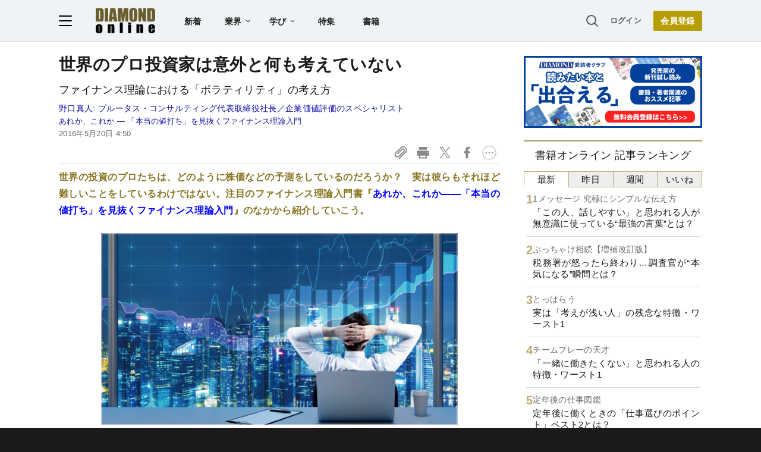

--- FILE ---
content_type: text/html; charset=utf-8
request_url: https://www.google.com/recaptcha/api2/aframe
body_size: 269
content:
<!DOCTYPE HTML><html><head><meta http-equiv="content-type" content="text/html; charset=UTF-8"></head><body><script nonce="KhD0RqwQHxcFgyqkRuI-FA">/** Anti-fraud and anti-abuse applications only. See google.com/recaptcha */ try{var clients={'sodar':'https://pagead2.googlesyndication.com/pagead/sodar?'};window.addEventListener("message",function(a){try{if(a.source===window.parent){var b=JSON.parse(a.data);var c=clients[b['id']];if(c){var d=document.createElement('img');d.src=c+b['params']+'&rc='+(localStorage.getItem("rc::a")?sessionStorage.getItem("rc::b"):"");window.document.body.appendChild(d);sessionStorage.setItem("rc::e",parseInt(sessionStorage.getItem("rc::e")||0)+1);localStorage.setItem("rc::h",'1769339075371');}}}catch(b){}});window.parent.postMessage("_grecaptcha_ready", "*");}catch(b){}</script></body></html>

--- FILE ---
content_type: text/html; charset=utf-8
request_url: https://diamond.jp/list/static/load_content/ranking?data=sub-hourly_books5
body_size: 223
content:
<div class="list-box ranking">
  <a id="ranking-hourly/books-1" href="/articles/-/382144">
    <div class="item-text">
      <div class="sub category">1メッセージ 究極にシンプルな伝え方</div>
      <div class="item-title">「この人、話しやすい」と思われる人が無意識に使っている“最強の言葉”とは？</div>
    </div>
  </a>
  <a id="ranking-hourly/books-2" href="/articles/-/382249">
    <div class="item-text">
      <div class="sub category">ぶっちゃけ相続【増補改訂版】</div>
      <div class="item-title">税務署が怒ったら終わり…調査官が“本気になる”瞬間とは？</div>
    </div>
  </a>
  <a id="ranking-hourly/books-3" href="/articles/-/381990">
    <div class="item-text">
      <div class="sub category">とっぱらう</div>
      <div class="item-title">実は「考えが浅い人」の残念な特徴・ワースト1</div>
    </div>
  </a>
  <a id="ranking-hourly/books-4" href="/articles/-/382114">
    <div class="item-text">
      <div class="sub category">チームプレーの天才</div>
      <div class="item-title">「一緒に働きたくない」と思われる人の特徴・ワースト1</div>
    </div>
  </a>
  <a id="ranking-hourly/books-5" href="/articles/-/382148">
    <div class="item-text">
      <div class="sub category">定年後の仕事図鑑</div>
      <div class="item-title">定年後に働くときの「仕事選びのポイント」ベスト2とは？</div>
    </div>
  </a>
</div>


--- FILE ---
content_type: application/javascript
request_url: https://csm.cxpublic.com/Diamond/domain/diamond.jp.js?2026012511
body_size: 540
content:
cX.callQueue.push(["invoke",function(){var e={};try{var t=location.search.substring(1).split("&").reduce(function(e,t){return w=t.split("="),e[w[0]]=decodeURIComponent(w[1]),e},{});location.pathname.match(/^\/articles\//)&&(e.page="page"in t&&t.page.match(/^\d+$/)?t.page:"1"),"code"in t&&(e.code=t.code.slice(0,cx_args.cpMaxLen))}catch(e){}try{var c=cX.getCookie("dolga");c&&(cX.addExternalId({id:c,type:cx_args.prefix}),e.registered="true")}catch(e){}try{document.querySelector('meta[name="cXenseParse:dia-articletype"]')&&document.querySelector('meta[name="cXenseParse:dia-articletype"]').content.length>0&&(e.articletype=document.querySelector('meta[name="cXenseParse:dia-articletype"]').content)}catch(e){}Object.keys(e).length>0&&cX.setCustomParameters(e),cxSendPV()}]),document.querySelector(".article-body")&&document.querySelector('meta[name="cXenseParse:dia-tieup"]')&&("false"===document.querySelector('meta[name="cXenseParse:dia-tieup"]').content?cX.callQueue.push(["invoke",function(){cxIoScrollDepth2.init(cxj_dmp_params,1,".article-body")}]):"true"===document.querySelector('meta[name="cXenseParse:dia-tieup"]').content&&cX.callQueue.push(["invoke",function(){cXcustom("scrollDepth2",function(e){cX.sendEvent("scroll",{pos_in_article_ad:String(e)+"%"},cxj_dmp_params)},1,".article-body",1e3)}])),cX.callQueue.push(["invoke",function(){cxSelectorClickTracker.init(cxj_dmp_params,[{label:"外部リンク計測",selector:"a"}],!0,function(e,t){var c={};c.clk_text=t.el.textContent,c.clk_url=t.el.href.split("?")[0],c.clk_domain=t.el.href.replace(/.+:\/\//,"").split("/")[0],e("clickTrack",c)})}]);
//# sourceMappingURL=diamond.jp.js.map

--- FILE ---
content_type: text/javascript;charset=utf-8
request_url: https://api.cxense.com/public/widget/data?json=%7B%22context%22%3A%7B%22referrer%22%3A%22%22%2C%22categories%22%3A%7B%22testgroup%22%3A%222%22%7D%2C%22parameters%22%3A%5B%7B%22key%22%3A%22userState%22%2C%22value%22%3A%22anon%22%7D%2C%7B%22key%22%3A%22newuser%22%2C%22value%22%3A%22true%22%7D%2C%7B%22key%22%3A%22hour%22%2C%22value%22%3A%2211%22%7D%2C%7B%22key%22%3A%22wday%22%2C%22value%22%3A%22Sun%22%7D%2C%7B%22key%22%3A%22MEMBERSHIP_TYPE%22%2C%22value%22%3A%22NONE%22%7D%2C%7B%22key%22%3A%22IS_LASTPAGE%22%2C%22value%22%3A%22false%22%7D%2C%7B%22key%22%3A%22testgroup%22%2C%22value%22%3A%222%22%7D%5D%2C%22autoRefresh%22%3Afalse%2C%22url%22%3A%22https%3A%2F%2Fdiamond.jp%2Farticles%2F-%2F90224%22%2C%22browserTimezone%22%3A%220%22%7D%2C%22widgetId%22%3A%2227442caf9f8af7136a57b1de8543856dcf424228%22%2C%22user%22%3A%7B%22ids%22%3A%7B%22usi%22%3A%22mktmstx15wsf0hi9%22%7D%7D%2C%22prnd%22%3A%22mktmstx1k470dqpw%22%7D&media=javascript&sid=1152128808813224045&widgetId=27442caf9f8af7136a57b1de8543856dcf424228&resizeToContentSize=true&useSecureUrls=true&usi=mktmstx15wsf0hi9&rnd=165492146&prnd=mktmstx1k470dqpw&tzo=0&callback=cXJsonpCB2
body_size: 6953
content:
/**/
cXJsonpCB2({"httpStatus":200,"response":{"items":[{"recs-articleid":"376207","author":"宇根尚秀","dominantthumbnail":"https://content-thumbnail.cxpublic.com/content/dominantthumbnail/046a5fc47f946115bcd092ab71a32444ba5e7798.jpg?6975e3d8","campaign":"1","testId":"7","id":"046a5fc47f946115bcd092ab71a32444ba5e7798","dia-tieup":"false","collection":"記事過去3年","placement":"6","title":"【ゴールドマン・サックスの元トレーダーが教える】儲かる投資家が見逃さない“たった一つの数字”","click_url":"https://api.cxense.com/public/widget/click/[base64]","url":"https://diamond.jp/articles/-/376207"},{"recs-articleid":"382244","author":"ダイヤモンド社書籍オンライン編集部","dominantthumbnail":"https://content-thumbnail.cxpublic.com/content/dominantthumbnail/ad05cea24f2c0fd99528ee23b06bcba6023cc5d8.jpg?69757261","campaign":"1","testId":"7","id":"ad05cea24f2c0fd99528ee23b06bcba6023cc5d8","dia-tieup":"false","collection":"記事過去3年","placement":"6","title":"税務署が絶対許さない「タンス預金」のNG行動とは?[見逃し配信・1月第4週]","click_url":"https://api.cxense.com/public/widget/click/[base64]","url":"https://diamond.jp/articles/-/382244"},{"recs-articleid":"351247","author":"窪田真之","dominantthumbnail":"https://content-thumbnail.cxpublic.com/content/dominantthumbnail/34c62e40f7f6c5227c467ed5e7f1f29a4a6cb11e.jpg?6975f514","campaign":"1","testId":"7","id":"34c62e40f7f6c5227c467ed5e7f1f29a4a6cb11e","dia-tieup":"false","collection":"記事過去3年","placement":"6","title":"決算発表で株はどう動く? 株のプロが決算で着目している1つのポイント","click_url":"https://api.cxense.com/public/widget/click/[base64]","url":"https://diamond.jp/articles/-/351247"},{"recs-articleid":"373204","author":"岡村 進","dominantthumbnail":"https://content-thumbnail.cxpublic.com/content/dominantthumbnail/3f253637de02238b156fe83b1f4725f8a0187a52.jpg?691c3a6f","campaign":"1","testId":"7","id":"3f253637de02238b156fe83b1f4725f8a0187a52","dia-tieup":"false","collection":"記事過去3年","placement":"6","title":"投資信託の値動きの大きさをどう伝えるか、投信営業に必須の「標準偏差」によるリスク把握の基本","click_url":"https://api.cxense.com/public/widget/click/[base64]","url":"https://diamond.jp/articles/-/373204"},{"recs-articleid":"380038","publishtime":"2026-01-16T07:34:20.000Z","dominantthumbnail":"https://content-thumbnail.cxpublic.com/content/dominantthumbnail/2e322f955fbd3b1cb892d916fd3cd94f362158e5.jpg?696dadaf","campaign":"1","testId":"7","id":"2e322f955fbd3b1cb892d916fd3cd94f362158e5","dia-tieup":"true","collection":"タイアップ記事過去14日","placement":"6","title":"【800名調査で発覚】電子契約導入でも7割の企業に残る「紙管理」のリスクとは? 期限管理ができない、契約状況が分からない...","click_url":"https://api.cxense.com/public/widget/click/[base64]","url":"https://diamond.jp/articles/-/380038"},{"recs-articleid":"317235","author":"窪田真之","dominantthumbnail":"https://content-thumbnail.cxpublic.com/content/dominantthumbnail/c426336232cfd1eb95e384cf9ea877738a9e98e4.jpg?6975f3e6","campaign":"1","testId":"7","id":"c426336232cfd1eb95e384cf9ea877738a9e98e4","dia-tieup":"false","collection":"記事過去3年","placement":"6","title":"「株で資産を増やせる人とそうでない人」考え方の決定的違い","click_url":"https://api.cxense.com/public/widget/click/[base64]","url":"https://diamond.jp/articles/-/317235"},{"recs-articleid":"374218","author":"宇根尚秀","dominantthumbnail":"https://content-thumbnail.cxpublic.com/content/dominantthumbnail/7ba2211b4d9bdada301256a52badb6e21d645bf0.jpg?6975e611","campaign":"1","testId":"7","id":"7ba2211b4d9bdada301256a52badb6e21d645bf0","dia-tieup":"false","collection":"記事過去3年","placement":"6","title":"「ちょっと値上がりすると、すぐ売ってしまう...」短期の利益を追う人が見失う“株式投資の本質”","click_url":"https://api.cxense.com/public/widget/click/[base64]","url":"https://diamond.jp/articles/-/374218"},{"recs-articleid":"378710","publishtime":"2026-01-13T09:39:45.000Z","dominantthumbnail":"https://content-thumbnail.cxpublic.com/content/dominantthumbnail/522fa114245d6fabc363d177a022e4c2b43c49c8.jpg?6969ba83","campaign":"1","testId":"7","id":"522fa114245d6fabc363d177a022e4c2b43c49c8","dia-tieup":"true","collection":"タイアップ記事過去14日","placement":"6","title":"【事業成長の鍵】経営者・フリーランスに最適なビジネスの「攻め」と「守り」を両立する「プラチナ」の選択","click_url":"https://api.cxense.com/public/widget/click/[base64]","url":"https://diamond.jp/articles/-/378710"}],"template":"<!--%\nvar items = data.response.items;\nfor (var i = 0; i < items.length; i++) {\n\tvar item = items[i];\n\tvar itemImage = item.dominantthumbnail || '';\n\tvar subtext = item.author || '';\n\tvar prid = '';\n\tif (item['dia-tieup'] === 'true') {\n\t\tsubtext = 'PR';\n\t\tprid = 'cx-recommend-pr' + i;\n\t} else {\n\t\tprid = 'cx-recommend-' + i;\n\t}\n%-->\n<a id=\"{{prid}}\" class=\"g-click-ad\" href=\"{{item.url}}\">\n\t<div class=\"item-text\">\n\t\t<div class=\"item-title\">{{item.title}}</div>\n\t\t<div class=\"sub\">{{subtext}}</div>\n\t</div>\n\t<div class=\"img-wrap\"><img width=\"120\" height=\"63\" src=\"{{itemImage}}\" alt=\"{{item.title}}\" loading=\"lazy\"></div>\n</a>\n<!--%\n}\n%-->\n","style":"","prnd":"mktmstx1k470dqpw"}})

--- FILE ---
content_type: text/javascript
request_url: https://rumcdn.geoedge.be/7be43ed0-1399-41ac-8312-d295ab48dced/grumi.js
body_size: 51614
content:
var grumiInstance = window.grumiInstance || { q: [] };
(function createInstance (window, document, options = { shouldPostponeSample: false }) {
	!function r(i,o,a){function s(n,e){if(!o[n]){if(!i[n]){var t="function"==typeof require&&require;if(!e&&t)return t(n,!0);if(c)return c(n,!0);throw new Error("Cannot find module '"+n+"'")}e=o[n]={exports:{}};i[n][0].call(e.exports,function(e){var t=i[n][1][e];return s(t||e)},e,e.exports,r,i,o,a)}return o[n].exports}for(var c="function"==typeof require&&require,e=0;e<a.length;e++)s(a[e]);return s}({1:[function(e,t,n){var r=e("./config.js"),i=e("./utils.js");t.exports={didAmazonWin:function(e){var t=e.meta&&e.meta.adv,n=e.preWinningAmazonBid;return n&&(t=t,!i.isEmptyObj(r.amazonAdvIds)&&r.amazonAdvIds[t]||(t=e.tag,e=n.amzniid,t.includes("apstag.renderImp(")&&t.includes(e)))},setAmazonParametersToSession:function(e){var t=e.preWinningAmazonBid;e.pbAdId=void 0,e.hbCid=t.crid||"N/A",e.pbBidder=t.amznp,e.hbCpm=t.amznbid,e.hbVendor="A9",e.hbTag=!0}}},{"./config.js":5,"./utils.js":24}],2:[function(e,t,n){var l=e("./session"),r=e("./urlParser.js"),m=e("./utils.js"),i=e("./domUtils.js").isIframe,f=e("./htmlParser.js"),g=e("./blackList").match,h=e("./ajax.js").sendEvent,o=".amazon-adsystem.com",a="/dtb/admi",s="googleads.g.doubleclick.net",e="/pagead/",c=["/pagead/adfetch",e+"ads"],d=/<iframe[^>]*src=['"]https*:\/\/ads.\w+.criteo.com\/delivery\/r\/.+<\/iframe>/g,u={};var p={adsense:{type:"jsonp",callbackName:"a"+ +new Date,getJsUrl:function(e,t){return e.replace("output=html","output=json_html")+"&callback="+t},getHtml:function(e){e=e[m.keys(e)[0]];return e&&e._html_},shouldRender:function(e){var e=e[m.keys(e)[0]],t=e&&e._html_,n=e&&e._snippet_,e=e&&e._empty_;return n&&t||e&&t}},amazon:{type:"jsonp",callbackName:"apstag.renderImp",getJsUrl:function(e){return e.replace("/admi?","/admj?").replace("&ep=%7B%22ce%22%3A%221%22%7D","")},getHtml:function(e){return e.html},shouldRender:function(e){return e.html}},criteo:{type:"js",getJsHtml:function(e){var t,n=e.match(d);return n&&(t=(t=n[0].replace(/iframe/g,"script")).replace(/afr.php|display.aspx/g,"ajs.php")),e.replace(d,t)},shouldRender:function(e){return"loading"===e.readyState}}};function y(e){var t,n=e.url,e=e.html;return n&&((n=r.parse(n)).hostname===s&&-1<c.indexOf(n.pathname)&&(t="adsense"),-1<n.hostname.indexOf(o))&&-1<n.pathname.indexOf(a)&&(t="amazon"),(t=e&&e.match(d)?"criteo":t)||!1}function v(r,i,o,a){e=i,t=o;var e,t,n,s=function(){e.src=t,h({type:"adfetch-error",meta:JSON.stringify(l.meta)})},c=window,d=r.callbackName,u=function(e){var t,n=r.getHtml(e),e=(l.bustedUrl=o,l.bustedTag=n,r.shouldRender(e));t=n,(t=f.parse(t))&&t.querySelectorAll&&(t=m.map(t.querySelectorAll("[src], [href]"),function(e){return e.src||e.href}),m.find(t,function(e){return g(e).match}))&&h({type:"adfetch",meta:JSON.stringify(l.meta)}),!a(n)&&e?(t=n,"srcdoc"in(e=i)?e.srcdoc=t:((e=e.contentWindow.document).open(),e.write(t),e.close())):s()};for(d=d.split("."),n=0;n<d.length-1;n++)c[d[n]]={},c=c[d[n]];c[d[n]]=u;var u=r.getJsUrl(o,r.callbackName),p=document.createElement("script");p.src=u,p.onerror=s,p.onload=function(){h({type:"adfetch-loaded",meta:JSON.stringify(l.meta)})},document.scripts[0].parentNode.insertBefore(p,null)}t.exports={shouldBust:function(e){var t,n=e.iframe,r=e.url,e=e.html,r=(r&&n&&(t=i(n)&&!u[n.id]&&y({url:r}),u[n.id]=!0),y({html:e}));return t||r},bust:function(e){var t=e.iframe,n=e.url,r=e.html,i=e.doc,o=e.inspectHtml;return"jsonp"===(e=p[y(e)]).type?v(e,t,n,o):"js"===e.type?(t=i,n=r,i=(o=e).getJsHtml(n),l.bustedTag=n,!!o.shouldRender(t)&&(t.write(i),!0)):void 0},checkAndBustFriendlyAmazonFrame:function(e,t){(e=e.defaultView&&e.defaultView.frameElement&&e.defaultView.frameElement.id)&&e.startsWith("apstag")&&(l.bustedTag=t)}}},{"./ajax.js":3,"./blackList":4,"./domUtils.js":8,"./htmlParser.js":13,"./session":21,"./urlParser.js":23,"./utils.js":24}],3:[function(e,t,n){var i=e("./utils.js"),o=e("./config.js"),r=e("./session.js"),a=e("./domUtils.js"),s=e("./jsUtils.js"),c=e("./methodCombinators.js").before,d=e("./tagSelector.js").getTag,u=e("./constants.js"),e=e("./natives.js"),p=e.fetch,l=e.XMLHttpRequest,m=e.Request,f=e.TextEncoder,g=e.postMessage,h=[];function y(e,t){e(t)}function v(t=null){i.forEach(h,function(e){y(e,t)}),h.push=y}function b(e){return e.key=r.key,e.imp=e.imp||r.imp,e.c_ver=o.c_ver,e.w_ver=r.wver,e.w_type=r.wtype,e.b_ver=o.b_ver,e.ver=o.ver,e.loc=location.href,e.ref=document.referrer,e.sp=r.sp||"dfp",e.cust_imp=r.cust_imp,e.cust1=r.meta.cust1,e.cust2=r.meta.cust2,e.cust3=r.meta.cust3,e.caid=r.meta.caid,e.scriptId=r.scriptId,e.crossOrigin=!a.isSameOriginWin(top),e.debug=r.debug,"dfp"===r.sp&&(e.qid=r.meta.qid),e.cdn=o.cdn||void 0,o.accountType!==u.NET&&(e.cid=r.meta&&r.meta.cr||123456,e.li=r.meta.li,e.ord=r.meta.ord,e.ygIds=r.meta.ygIds),e.at=o.accountType.charAt(0),r.hbTag&&(e.hbTag=!0,e.hbVendor=r.hbVendor,e.hbCid=r.hbCid,e.hbAdId=r.pbAdId,e.hbBidder=r.pbBidder,e.hbCpm=r.hbCpm,e.hbCurrency=r.hbCurrency),"boolean"==typeof r.meta.isAfc&&(e.isAfc=r.meta.isAfc,e.isAmp=r.meta.isAmp),r.meta.hasOwnProperty("isEBDA")&&"%"!==r.meta.isEBDA.charAt(0)&&(e.isEBDA=r.meta.isEBDA),r.pimp&&"%_pimp%"!==r.pimp&&(e.pimp=r.pimp),void 0!==r.pl&&(e.preloaded=r.pl),e.site=r.site||a.getTopHostname(),e.site&&-1<e.site.indexOf("safeframe.googlesyndication.com")&&(e.site="safeframe.googlesyndication.com"),e.isc=r.isc,r.adt&&(e.adt=r.adt),r.isCXM&&(e.isCXM=!0),e.ts=+new Date,e.bdTs=o.bdTs,e}function w(t,n){var r=[],e=i.keys(t);return void 0===n&&(n={},i.forEach(e,function(e){void 0!==t[e]&&void 0===n[e]&&r.push(e+"="+encodeURIComponent(t[e]))})),r.join("&")}function E(e){e=i.removeCaspr(e),e=r.doubleWrapperInfo.isDoubleWrapper?i.removeWrapperXMP(e):e;return e=4e5<e.length?e.slice(0,4e5):e}function j(t){return function(){var e=arguments[0];return e.html&&(e.html=E(e.html)),e.tag&&(e.tag=E(e.tag)),t.apply(this,arguments)}}e=c(function(e){var t;e.hasOwnProperty("byRate")&&!e.byRate||(t=a.getAllUrlsFromAllWindows(),"sample"!==e.r&&"sample"!==e.bdmn&&t.push(e.r),e[r.isPAPI&&"imaj"!==r.sp?"vast_content":"tag"]=d(),e.urls=JSON.stringify(t),e.hc=r.hc,e.vastUrls=JSON.stringify(r.vastUrls),delete e.byRate)}),c=c(function(e){e.meta=JSON.stringify(r.meta),e.client_size=r.client_size});function O(e,t){var n=new l;n.open("POST",e),n.setRequestHeader("Content-type","application/x-www-form-urlencoded"),n.send(w(t))}function A(t,e){return o=e,new Promise(function(t,e){var n=(new f).encode(w(o)),r=new CompressionStream("gzip"),i=r.writable.getWriter();i.write(n),i.close(),new Response(r.readable).arrayBuffer().then(function(e){t(e)}).catch(e)}).then(function(e){e=new m(t,{method:"POST",body:e,mode:"no-cors",headers:{"Content-type":"application/x-www-form-urlencoded","Accept-Language":"gzip"}});p(e)});var o}function T(e,t){p&&window.CompressionStream?A(e,t).catch(function(){O(e,t)}):O(e,t)}function _(e,t){r.hasFrameApi&&!r.frameApi?g.call(r.targetWindow,{key:r.key,request:{url:e,data:t}},"*"):T(e,t)}r.frameApi&&r.targetWindow.addEventListener("message",function(e){var t=e.data;t.key===r.key&&t.request&&(T((t=t.request).url,t.data),e.stopImmediatePropagation())});var I,x={};function k(r){return function(n){h.push(function(e){if(e&&e(n),n=b(n),-1!==r.indexOf(o.reportEndpoint,r.length-o.reportEndpoint.length)){var t=r+w(n,{r:!0,html:!0,ts:!0});if(!0===x[t]&&!(n.rbu||n.is||3===n.rdType||n.et))return}x[t]=!0,_(r,n)})}}let S="https:",C=S+o.apiUrl+o.reportEndpoint;t.exports={sendInit:s.once(c(k(S+o.apiUrl+o.initEndpoint))),sendReport:e(j(k(S+o.apiUrl+o.reportEndpoint))),sendError:k(S+o.apiUrl+o.errEndpoint),sendDebug:k(S+o.apiUrl+o.dbgEndpoint),sendStats:k(S+o.apiUrl+(o.statsEndpoint||"stats")),sendEvent:(I=k(S+o.apiUrl+o.evEndpoint),function(e,t){var n=o.rates||{default:.004},t=t||n[e.type]||n.default;Math.random()<=t&&I(e)}),buildRbuReport:e(j(b)),sendRbuReport:_,processQueue:v,processQueueAndResetState:function(){h.push!==y&&v(),h=[]},setReportsEndPointAsFinished:function(){x[C]=!0},setReportsEndPointAsCleared:function(){delete x[C]}}},{"./config.js":5,"./constants.js":6,"./domUtils.js":8,"./jsUtils.js":14,"./methodCombinators.js":16,"./natives.js":17,"./session.js":21,"./tagSelector.js":22,"./utils.js":24}],4:[function(e,t,n){var d=e("./utils.js"),r=e("./config.js"),u=e("./urlParser.js"),i=r.domains,o=r.clkDomains,e=r.bidders,a=r.patterns.wildcards;var s,p={match:!1};function l(e,t,n){return{match:!0,bdmn:e,ver:t,bcid:n}}function m(e){return e.split("").reverse().join("")}function f(n,e){var t,r;return-1<e.indexOf("*")?(t=e.split("*"),r=-1,d.every(t,function(e){var e=n.indexOf(e,r+1),t=r<e;return r=e,t})):-1<n.indexOf(e)}function g(e,t,n){return d.find(e,t)||d.find(e,n)}function h(e){return e&&"1"===e.charAt(0)}function c(c){return function(e){var n,r,i,e=u.parse(e),t=e&&e.hostname,o=e&&[e.pathname,e.search,e.hash].join("");if(t){t=[t].concat((e=(e=t).split("."),d.fluent(e).map(function(e,t,n){return n.shift(),n.join(".")}).val())),e=d.map(t,m),t=d.filter(e,function(e){return void 0!==c[e]});if(t&&t.length){if(e=d.find(t,function(e){return"string"==typeof c[e]}))return l(m(e),c[e]);var a=d.filter(t,function(e){return"object"==typeof c[e]}),s=d.map(a,function(e){return c[e]}),e=d.find(s,function(t,e){return r=g(d.keys(t),function(e){return f(o,e)&&h(t[e])},function(e){return f(o,e)}),n=m(a[e]),""===r&&(e=s[e],i=l(n,e[r])),r});if(e)return l(n,e[r],r);if(i)return i}}return p}}function y(e){e=e.substring(2).split("$");return d.map(e,function(e){return e.split(":")[0]})}t.exports={match:function(e,t){var n=c(i);return t&&"IFRAME"===t.toUpperCase()&&(t=c(o)(e)).match?(t.rdType=2,t):n(e)},matchHB:(s=c(e),function(e){var e=e.split(":"),t=e[0],e=e[1],e="https://"+m(t+".com")+"/"+e,e=s(e);return e.match&&(e.bdmn=t),e}),matchAgainst:c,matchPattern:function(t){var e=g(d.keys(a),function(e){return f(t,e)&&h(a[e])},function(e){return f(t,e)});return e?l("pattern",a[e],e):p},isBlocking:h,getTriggerTypes:y,removeTriggerType:function(e,t){var n,r=(i=y(e.ver)).includes(t),i=1<i.length;return r?i?(e.ver=(n=t,(r=e.ver).length<2||"0"!==r[0]&&"1"!==r[0]||"#"!==r[1]||(i=r.substring(0,2),1===(t=r.substring(2).split("$")).length)?r:0===(r=t.filter(function(e){var t=e.indexOf(":");return-1===t||e.substring(0,t)!==n})).length?i.slice(0,-1):i+r.join("$")),e):p:e}}},{"./config.js":5,"./urlParser.js":23,"./utils.js":24}],5:[function(e,t,n){t.exports={"ver":"0.1","b_ver":"0.5.480","blocking":true,"rbu":0,"silentRbu":0,"signableHosts":[],"onRbu":1,"samplePercent":0,"debug":true,"accountType":"publisher","impSampleRate":0.007,"statRate":0.05,"apiUrl":"//gw.geoedge.be/api/","initEndpoint":"init","reportEndpoint":"report","statsEndpoint":"stats","errEndpoint":"error","dbgEndpoint":"debug","evEndpoint":"event","filteredAdvertisersEndpoint":"v1/config/filtered-advertisers","rdrBlock":true,"ipUrl":"//rumcdn.geoedge.be/grumi-ip.js","altTags":[],"hostFilter":[],"maxHtmlSize":0.4,"reporting":true,"advs":{},"creativeWhitelist":{},"heavyAd":false,"cdn":"cloudfront","domains":{"enilno.dnimlacigol.tsaesu-btr":"1#1:64771","moc.ecarsussap.753175-tsetal":"1#1:64771","pot.832uz":"1#1:64771","oi.vdarda.ipa":"1#1:64771","moc.ketuz-mivah.3rt":"1#1:64771","evil.eciovamzalp":"1#1:64771","ofni.norfssepsz.op":"1#1:64771","ofni.htaprider.2su-og":"1#1:64771","pot.qampylrgjshz":"1#1:64771","ofni.htaprider.1su-og":"1#1:64771","ur.ffoknit":"1#1:64771","ecaps.maammel":"1#1:64771","moc.300ygolonhcet-gnivres.krt":"1#1:64771","moc.perut-nadim.3rt":"1#1:64771","moc.aeesud":"1#1:64771","ofni.htaprider.3su-og":"1#1:64771","au.777":"1#1:64771","ten.hcetiaor.gnikcart":"1#1:64771","ppa.yfilten.9e1d3977-52841132106202-taigalp-eralfduolc":"1#1:64771","moc.ppaukoreh.0d3e1c16636b-50024-maerts-eneres":"1#1:64771","ten.swodniw.eroc.bew.31z.allebeenoytnewt":"1#1:64771","uoyc.42swenyraunaj":"1#1:64771","ppa.yfilten.2e4dac06-34939032106202-taigalp-eralfduolc":"1#1:64771","ten.swodniw.eroc.bew.31z.3howjjsu4110gninrawsuriv":"1#1:64771","pot.oqekvykpurz":"1#1:64771","ni.oc.yfirevnamuh.03eba937ccbuho1goq5d":"1#1:64771","efil.sfafw1":"1#1:64771","moc.2bezalbkcab.500-tsae-su.3s.260moctodtfosniwwwecrfym":"1#1:64771","moc.knffvp.www":"1#1:64771","ppa.naecolatigidno.ngth5-ppa-hsifrats":"1#1:64771","moc.ayawesir":"1#1:64771","cc.aetrph.9ab":"1#1:64771","pohs.orypxe":"1#1:64771","ni.oc.yfirevnamuh.05t4d937ccbuhgnnqq5d":"1#1:64771","ten.swodniw.eroc.bew.31z.alleb1":"1#1:64771","ppa.naecolatigidno.ghh52-swen-eizzub":"1#1:64771","ppa.naecolatigidno.trp6u-ppa-hsifdlog":"1#1:64771","pohs.ecnerefertendemrof":"1#1:64771","ten.kh-emoheruces":"1#1:64771","moc.aidemyranud":"1#1:64771","ppa.yfilten.194f74-mugelbbub-tnaillirb":"1#1:64771","kcilc.aikotugaf":"1#1:64771","zyx.987-rovnes":"1#1:64771","ten.swodniw.eroc.bew.31z.5dxry3su3210gninrawsuriv":"1#1:64771","ni.oc.yfirevnamuh.gjhsr837ccbuho7raq5d":"1#1:64771","moc.enozxxkrowtengolb.apl":"1#1:64771","moc.latrophcetegdirb.gjmt6837ccbuh846kp5d":"1#1:64771","ppa.naecolatigidno.ln2g9-ppa-hsifknom":"1#1:64771","etis.222ts1.98yi":"1#1:64771","kcilc.seupidet":"1#1:64771","ni.oc.yfirevnamuh.g28nd937ccbuhgearq5d":"1#1:64771","moc.enozrevoocsiddaer":"1#1:64771","moc.a1sm.ndc":"1#1:64771","moc.doowdhgjz.sj":"1#1:64771","pot.nbmjkkvaambv":"1#1:64771","oi.citamdib.201sda":"1#1:64771","moc.321eunevahcnif":"1#1:64771","moc.hsilbupdagnitekram":"1#1:64771","oi.citamdib.611sda":"1#1:64771","moc.niemskcub.og":"1#1:64771","aidem.irt.4v-ue-btr":"1#1:64771","pot.tjxzngknspbp":"1#1:64771","moc.sdaderk":"1#1:64771","pot.hmzuemzqhjfc":"1#1:64771","ten.eralgda.enigne.3ettemocda":"1#1:64771","moc.qqniamodniamod":"1#1:64771","moc.lohsc.sj":"1#1:64771","moc.tsitilexip.sj":"1#1:64771","moc.stnemtsevniotpyrcefas.ipa":"1#1:64771","erots.remjlkokror":"1#1:64771","pot.ouzcqlqjclhs":"1#1:64771","ni.oc.yfirevnamuh.02r22937ccbuho4shq5d":"1#1:64771","enilno.xivarem":"1#1:64771","bulc.sgnikyrevrus":"1#1:64771","moc.yfussi":"1#1:64771","ppa.yfilten.74aff10d-74103132106202-taigalp-eralfduolc":"1#1:64771","moc.tuocsanuas":"1#1:64771","zyx.czf8ns92.ipa":"1#1:64771","moc.hcet-dnuoforp-liam":"1#1:64771","ten.swodniw.eroc.bew.31z.allebnneetxis":"1#1:64771","ppa.naecolatigidno.zdvap-ppa-laes":"1#1:64771","moc.uatsenerutuf":"1#1:64771","moc.zkhceterutuf":"1#1:64771","ppa.elbavol.oxoxanaile":"1#1:64771","gro.spithtlaehtnioj.swen":"1#1:64771","ni.oc.kcilctobor.0854d937ccbuhganqq5d":"1#1:64771","moc.snarusa.leved":"1#1:64771","moc.99978787.www":"1#1:64771","ppa.naecolatigidno.6xw2d-ppa-nihcru":"1#1:64771","ur.6yi9lohi2t.170075-tsetal":"1#1:64771","latigid.ymonotua-hsac":"1#1:64771","pot.bscnywphqie":"1#1:64771","ppa.naecolatigidno.7aj99-ppa-notknalp":"1#1:64771","ni.oc.yfirevnamuh.0l514937ccbuhokgjq5d":"1#1:64771","moc.ardamineroxylat":"1#1:64771","etis.javomnikay":"1#1:64771","erots.yliadyawaevig":"1#1:64771","moc.olcsyak":"1#1:64771","moc.enozrevocsiddaer":"1#1:64771","pot.xelfdib.gskt":"1#1:64771","moc.aekiseprek":"1#1:64771","moc.deloac":"1#1:64771","moc.aidemlatigidytiliga.4v-ue-btr":"1#1:64771","moc.semit-lacitcat":"1#1:64771","moc.eldoonksirb":"1#1:64771","ten.tnorfduolc.zjnukhvghq9o2d":"1#1:64771","moc.8831agem":"1#1:64771","oi.citamdib.711sda":"1#1:64771","moc.sdaderk.ndc":"1#1:64771","moc.zkbsda":"1#1:64771","moc.daeha-tseb":"1#1:64771","ppa.yfilten.6e08c8-luomaam-suorednuht":"1#1:64771","ppa.yfilten.f4d387-ainogeb-gninetsilg":"1#1:64771","moc.dloselasrof.www":"1#1:64771","ni.oc.yfirevnamuh.0fufr837ccbuhgm2aq5d":"1#1:64771","ni.oc.setagtcennoc.0gfgt837ccbuh0l8dq5d":"1#1:64771","ni.oc.yfirevnamuh.gtpje937ccbuhgocsq5d":"1#1:64771","pohs.elasxoblevart.www":"1#1:64771","ppa.yfilten.143ab1a6-74941132106202-taigalp-eralfduolc":"1#1:64771","ten.swodniw.eroc.bolb.wjfgpsdnzmphhobpkkim1008":"1#1:64771","moc.sksedgolbeht":"1#1:64771","etis.lativlluf":"1#1:64771","pot.kqnrygkulmbz":"1#1:64771","moc.krt8grrth.www":"1#1:64771","moc.dnegelniwgib.www":"1#1:64771","lol.sebufuoy":"1#1:64771","pohs.tsopssenllew":"1#1:64771","ppa.naecolatigidno.rjiy9-ppa-supotco":"1#1:64771","latigid.hceeps-hsac":"1#1:64771","moc.teidotekrf":"1#1:64771","ppa.naecolatigidno.8h3ja-ppa-nihplod":"1#1:64771","pohs.elggotbeworp":"1#1:64771","etis.enihcammyg":"1#1:64771","moc.naidraugllawtrams.04jte937ccbuho6rsq5d":"1#1:64771","ppa.naecolatigidno.h2zpx-elppasoi-100acifiton":"1#1:64771","yb.enilxamffa.kcilc":"1#1:64771","moc.uyvoaz":"1#1:64771","moc.latrophcetegdirb.0qbjt837ccbuhgfcdq5d":"1#1:64771","ppa.yfilten.b457ab00-72640132106202-taigalp-eralfduolc":"1#1:64771","ten.swodniw.eroc.bew.31z.dix854su3210gninrawsuriv":"1#1:64771","moc.ppaukoreh.b23455b4a05b-37702-snialp-detcetorp":"1#1:64771","ppa.naecolatigidno.xwd2q-ppa-hsifnwolc":"1#1:64771","moc.eruza.ppaduolc.tsewnapaj.is1mpoj":"1#1:64771","moc.ninobmajnu":"1#1:64771","cc.emagilij321":"1#1:64771","moc.ppaukoreh.13e71ec9cff0-enisiuctrofmocissalc":"1#1:64771","moc.rehtaelneges.kcots":"1#1:64771","enilno.wapcitsiloh":"1#1:64771","evil.kuytirucesdnefedcp":"1#1:64771","moc.evolhcttam.nvldbx":"1#1:64771","moc.xmznel.2s":"1#1:64771","moc.btrosdaeuh.4v-tsaesu-btr":"1#1:64771","moc.btrtnenitnoctniop":"1#1:64771","moc.htamelbolg.tsaesu-btr":"1#1:64771","moc.ur.kculagem":"1#1:64771","moc.ofni-ytinifni.4v-ue-btr":"1#1:64771","moc.tnimerans.tcetorp":"1#1:64771","ofni.htaprider.6su-og":"1#1:64771","moc.btr-mueda.rekcart":"1#1:64771","moc.egnahcxesdani":"1#1:64771","moc.tsez-ocip":"1#1:64771","cc.lllla4nuf.yalp":"1#1:64771","ppa.yfilten.cd73ef-tsudrats-euqseutats":"1#1:64771","moc.koohenildaer":"1#1:64771","moc.kniledonhcet.gujj9937ccbuh8itnq5d":"1#1:64771","ten.swodniw.eroc.bew.31z.8ofk81su3210gninrawsuriv":"1#1:64771","pot.xibtgxsazi":"1#1:64771","moc.loohcsgnivirdsonze.eludehcs":"1#1:64771","moc.latrophcetegdirb.g0qs5937ccbuhgp5lq5d":"1#1:64771","etis.balwolforuen.www":"1#1:64771","ppa.yfilten.b61e0710-54240132106202-taigalp-eralfduolc":"1#1:64771","moc.ppaukoreh.e82780495003-noitavitlucdraytruocytic":"1#1:64771","moc.retnecmidray":"1#1:64771","evil.kuserucestcefrepcp":"1#1:64771","moc.ndvis":"1#1:64771","moc.ecnegilletniero":"1#1:64771","moc.noisiiwid":"1#1:64771","ln.rekenarf211.www":"1#1:64771","ppa.naecolatigidno.ayjti-ppa-laes":"1#1:64771","ppa.naecolatigidno.wv9a6-ppa-esrohaes":"1#1:64771","zzub.imnajlorek":"1#1:64771","kcilc.tpmorp-hsac":"1#1:64771","ten.swodniw.eroc.bew.31z.alleb2":"1#1:64771","ofni.ixefevitilumurezinok":"1#1:64771","moc.swen-rekcart-kcilc.krt":"1#1:64771","ppa.naecolatigidno.hfnam-gnikooc-ysae":"1#1:64771","ur.46lavirp":"1#1:64771","pleh.addoapol":"1#1:64771","ten.swodniw.eroc.bew.31z.sm2owasu3210gninrawsuriv":"1#1:64771","pot.iyvqlakshppr":"1#1:64771","pot.ksktldxuwqw":"1#1:64771","ppa.naecolatigidno.5l2jy-ppa-hsifdlog":"1#1:64771","moc.gatbm.ndc":"1#1:64771","ofni.spotreffowen":"1#1:64771","ten.moderoberomon":"1#1:64771","moc.gnifrus-tsaf":"1#1:64771","moc.oeevo.sda.201sda":"1#1:64771","moc.gnifrus-tsaf.psd":"1#1:64771","moc.noisufsbup-sda.b-rekcart":"1#1:64771","knil.ppa.t2xk":"1#1:64771","zyx.c0i":"1#1:64771","pot.edondib.buekrt":"1#1:64771","moc.betasam.sj":"1#1:64771","ten.dferuza.10z.xafewf3eed7dxbdd-vic":"1#1:64771","moc.xtamytni":"1#1:64771","pot.ehrpqhnfjrf":"1#1:64771","moc.noitaunitnocgnipoordelttek":"1#1:64771","teb.knilynit.ndc.z":"1#1:64771","moc.erotsyalpmlap.2ndc":"1#1:64771","moc.ssarcreppu.sj":"1#1:64771","moc.tnanmereltrutcimarec":"1#1:64771","gro.ytilirivlwohnori":"1#1:64771","pot.063htapecart":"1#1:64771","su.mroftalpda.ffrt":"1#1:64771","moc.ecarsussap.067965-tsetal":"1#1:64771","ten.tnorfduolc.a7ftfuq9zux42d":"1#1:64771","ppa.yfilten.2d10031b-53841132106202-taigalp-eralfduolc":"1#1:64771","ten.swodniw.eroc.bew.31z.allebnnet":"1#1:64771","ten.swodniw.eroc.bew.31z.ux7ygzsu3210gninrawsuriv":"1#1:64771","ppa.naecolatigidno.a8djv-ppa-esrohaes":"1#1:64771","moc.naidraugllawtrams.g1v52937ccbuho5vhq5d":"1#1:64771","moc.htapbomeb.e6oo9":"1#1:64771","ppa.yfilten.802812be-50149032106202-taigalp-eralfduolc":"1#1:64771","ur.6yi9lohi2t":"1#1:64771","pot.yynzkctdjmt":"1#1:64771","moc.nacssurivtrams":"1#1:64771","ni.oc.kcilctobor.0rmsq837ccbuh00s8q5d":"1#1:64771","oc.stropsenihprodne":"1#1:64771","gro.eractniojxelf.spit":"1#1:64771","edart.vardz.c":"1#1:64771","orp.ulccovotom":"1#1:64771","moc.golb-seneerg":"1#1:64771","etis.vhgkbhl":"1#1:64771","ten.swodniw.eroc.bew.31z.allebnneetfif":"1#1:64771","enilno.arykoob":"1#1:64771","etis.egfbsosm":"1#1:64771","ni.oc.yfirevnamuh.grbrs837ccbuh8agcq5d":"1#1:64771","moc.eruza.ppaduolc.tsewnapaj.1sspoj":"1#1:64771","ycnega.buhsrehcaet4ia.y2":"1#1:64771","ten.swodniw.eroc.bew.31z.44smw0su3210gninrawsuriv":"1#1:64771","moc.enav-atad.krt":"1#1:64771","etis.atnavartun":"1#1:64771","moc.ppaukoreh.a4893c20a588-sreziteppatuoballa":"1#1:64771","evil.kuerucesdnefedcp":"1#1:64771","ppa.yfilten.c7f7d7-esroh-suoinohpmys":"1#1:64771","moc.tesdnimtaeb":"1#1:64771","moc.taemlufwa":"1#1:64771","ni.oc.yfirevnamuh.gvqhd937ccbuh8r4rq5d":"1#1:64771","ten.tnorfduolc.g79cvqs8do9p3d":"1#1:64771","moc.yrotcafxda.tsaesu-btr":"1#1:64771","moc.fagsunob":"1#1:64771","moc.yy2ka.ndc":"1#1:64771","moc.ruzah-konib.3rt":"1#1:64771","moc.xinus-lepat.2rt":"1#1:64771","moc.dnmbs.ue.bi":"1#1:64771","moc.tuaxfta.sj":"1#1:64771","moc.hcidv":"1#1:64771","pot.fi3eusc":"1#1:64771","moc.ecarsussap.163175-tsetal":"1#1:64771","moc.sgtke":"1#1:64771","ved.segap.ub3cga":"1#1:64771","moc.ppaukoreh.a9043b7a5f9a-57369-ledatic-ytlas":"1#1:64771","moc.latrophcetegdirb.gli9t837ccbuh8h1dq5d":"1#1:64771","ni.oc.yfirevnamuh.0jfpe937ccbuh8alsq5d":"1#1:64771","kcilc.rotacidni-sdnuf":"1#1:64771","ten.swodniw.eroc.bew.31z.allebeevlewt":"1#1:64771","ten.swodniw.eroc.bolb.zvtispbmiukndladvful8004":"1#1:64771","moc.hcet-dnuoforp-liam.31":"1#1:64771","moc.rekcolbdaraelc":"1#1:64771","kcilc.rotinomswen":"1#1:64771","su.kcarnfoor.gnillib":"1#1:64771","pohs.recivedtentalf":"1#1:64771","etis.5sdyy":"1#1:64771","moc.ppaukoreh.706d7ec52195-seton-dnelbetsat":"1#1:64771","moc.ppaukoreh.52a1fcdc25d5-99346-sgnirps-lufrewop":"1#1:64771","ppa.naecolatigidno.mqzng-ppa-supotco":"1#1:64771","ppa.naecolatigidno.q92hi-ppa-hsifnwolc":"1#1:64771","moc.ppaukoreh.3b03c5cca8e6-seirevocsidtridesrevid":"1#1:64771","moc.xdanoev.20-xda":"1#1:64771","moc.ecarsussap.263175-tsetal":"1#1:64771","moc.xinus-lepat.3rt":"1#1:64771","ofni.htaprider.ue-og":"1#1:64771","moc.ndcsca":"1#1:64771","ecaps.ryyralloroc":"1#1:64771","moc.3alp.ndc":"1#1:64771","ofni.og7etadpu":"1#1:64771","zyx.daibompxe":"1#1:64771","moc.ppaukoreh.e6237040e7e8-sediug-dirgrovalf":"1#1:64771","pot.ihqdcppzvwoz":"1#1:64771","moc.awolferoc":"1#1:64771","etis.kcrtratsrets":"1#1:64771","moc.ezauw.xamiew":"1#1:64771","ppa.yfilten.5d6b678f-32649032106202-taigalp-eralfduolc":"1#1:64771","moc.llorknab-noznif":"1#1:64771","pot.rhyszobdfeu":"1#1:64771","moc.ybraen-slrig.www":"1#1:64771","moc.xinovaq":"1#1:64771","cc.aetrph.1ab":"1#1:64771","erots.222ts1.og":"1#1:64771","ikiw.hcetnehctikcixotnon.95yt":"1#1:64771","evil.ikdjferp":"1#1:64771","pohs.elggotbewmuimerp":"1#1:64771","niw.connnfjr":"1#1:64771","ur.dasafrennab":"1#1:64771","ten.swodniw.eroc.bew.31z.allebeenin":"1#1:64771","kcilc.xenyr":"1#1:64771","ppa.naecolatigidno.8ib5b-4-ppa-retsyo":"1#1:64771","moc.krapsdnertefiltrams":"1#1:64771","moc.treblahdyrag":"1#1:64771","ur.6yi9lohi2t.773175-tsetal":"1#1:64771","ppa.naecolatigidno.3wyv8-ppa-ppus-ssuc-soi":"1#1:64771","etis.10-lsknevilevil.bdunmtdyb5tra":"1#1:64771","pot.cshfxebfulid":"1#1:64771","ten.swodniw.eroc.bew.31z.88qohvsu3210gninrawsuriv":"1#1:64771","ten.swodniw.eroc.bew.31z.atmzv0su3210gninrawsuriv":"1#1:64771","orp.eauq-77ecnanif":"1#1:64771","ni.oc.yfirevnamuh.0iqs3937ccbuh0ucjq5d":"1#1:64771","ten.xonlid":"1#1:64771","enilno.liartnehctik":"1#1:64771","ppa.naecolatigidno.v85ie-ppa-laroc":"1#1:64771","moc.kniledonhcet.0s1pq837ccbuhosj8q5d":"1#1:64771","moc.secapsnaecolatigid.3ofs.6-ocbrn":"1#1:64771","ppa.naecolatigidno.vsdzk-ppa-yargnits":"1#1:64771","ni.oc.yfirevnamuh.g71o8937ccbuh8nbnq5d":"1#1:64771","ofni.htaprider.rtluv-og":"1#1:64771","ofni.htaprider.capa-og":"1#1:64771","ten.dferuza.10z.fc7cmdkfeeva0hya-eex":"1#1:64771","moc.ecarsussap.347965-tsetal":"1#1:64771","riah.zxertyio.piv":"1#1:64771","ten.tnorfduolc.g4pvzepdaeq1d":"1#1:64771","moc.ipsoog":"1#1:64771","pot.wtihvaalqi":"1#1:64771","ecaps.bewpot":"1#1:64771","pot.iolumgpbwvbv":"1#1:64771","moc.ppaukoreh.90c2fc4c2505-seton-dirglaem":"1#1:64771","ved.segap.bn213s":"1#1:64771","ni.oc.yfirevnamuh.0ksc2937ccbuh8c5iq5d":"1#1:64771","ni.oc.yfirevnamuh.07fm9937ccbuhosvnq5d":"1#1:64771","ppa.yfilten.6251beaa-25939032106202-taigalp-eralfduolc":"1#1:64771","moc.2bezalbkcab.500-tsae-su.3s.uwqfbqgveqibvfequbifguisbdnj":"1#1:64771","ppa.yfilten.77bbaa-abmulut-repus":"1#1:64771","ni.oc.yfirevnamuh.g2gms837ccbuh8f9cq5d":"1#1:64771","ni.oc.kcilctobor.gul9s837ccbuho7mbq5d":"1#1:64771","moc.hcet-dnuoforp-liam.43":"1#1:64771","moc.rfr-ipa.bus":"1#1:64771","ppa.naecolatigidno.g8sqq-ppa-diuqs":"1#1:64771","ppa.naecolatigidno.yxlyz-ppa-hsifyllej":"1#1:64771","ppa.naecolatigidno.pwtbb-ppa-eltrut-aes":"1#1:64771","moc.vcxaedi":"1#1:64771","cc.aetrph.81ab":"1#1:64771","cc.aetrph.7ab":"1#1:64771","ur.bupsur":"1#1:64771","zyx.irsuri.scitylana":"1#1:64771","moc.opbtsewtsae.www":"1#1:64771","uh.satijulefscakul":"1#1:64771","moc.xmeertsngised.apl":"1#1:64771","dfc.enilnodopirt":"1#1:64771","moc.ppaukoreh.f17d8aa14a8a-soidutsesuohrepinuj":"1#1:64771","rg.srentrapnywlla.srentrap":"1#1:64771","moc.evawreviri":"1#1:64771","ten.dferuza.10z.2eybzhxerhgbjgca-rle":"1#1:64771","eniw.tropbewlausac":"1#1:64771","moc.sesulplexip.tsaesu-btr":"1#1:64771","moc.tsolet":"1#1:64771","zyx.vdaelacs.rkcrt":"1#1:64771","evil.sllawnajortitna":"1#1:64771","moc.yawa-em-llor":"1#1:64771","ecaps.igolopot":"1#1:64771","knil.ppa.ifos":"1#1:64771","moc.6ndcmb.ndc":"1#1:64771","ppa.naecolatigidno.cjbni-ppa-retsbol":"1#1:64771","moc.kniledonhcet.g0ckr837ccbuhovbaq5d":"1#1:64771","em.enil-htlaeh.xalordnohc1am":"1#1:64771","moc.tnesseagoy":"1#1:64771","ppa.naecolatigidno.jj8nr-tseperacew":"1#1:64771","etis.sgolbreppirtevaw":"1#1:64771","moc.9r6k5m":"1#1:64771","ten.vnslegne":"1#1:64771","kcilc.ymonotua-hsac":"1#1:64771","evil.shcetbewwenerogcp":"1#1:64771","moc.ppaukoreh.84001eedd705-noitavitlucegattocissalc":"1#1:64771","pohs.snoitulostendetaruc":"1#1:64771","moc.liatgnirlyreb":"1#1:64771","kcilc.2snuraidem":"1#1:64771","ten.dferuza.20z.sgpeqbfazfbdha3f-nj":"1#1:64771","ten.swodniw.eroc.bew.1z.ldkdjjsua":"1#1:64771","evil.noitcetorpbewwenerogcp":"1#1:64771","tif.yaleryap.uf":"1#1:64771","ten.swodniw.eroc.bew.31z.x4b7r1su3210gninrawsuriv":"1#1:64771","ten.swodniw.eroc.bew.31z.allebnneetenin":"1#1:64771","moc.latrophcetegdirb.gd5qf837ccbuh8eetp5d":"1#1:64771","niw.u96ocnip":"1#1:64771","pohs.wtoudoudip":"1#1:64771","moc.esnefedtsohgduolc":"1#1:64771","ten.tnorfduolc.64pgc8xmtcuu1d":"1#1:64771","orp.buhtylana.ffa":"1#1:64771","moc.oeevo.sda.401sda":"1#1:64771","em.yapt.pukool":"1#1:64771","pot.buhrider":"1#1:64771","gs.pnf":"1#1:64771","moc.tceffedaibom":"1#1:64771","pot.6y2aswn":"1#1:64771","enilno.kcartgma.kcart":"1#1:64771","ten.tnorfduolc.oemwngu0ijm12d":"1#1:64771","ofni.htaprider.4su-og":"1#1:64771","zyx.revirkcilc.su":"1#1:64771","kni.hcetgniruces":"1#1:64771","moc.tniedargpu":"1#1:64771","pohs.duolctendellaw":"1#1:64771","ten.swodniw.eroc.bew.31z.uhy0f4i4lzcsj321egassem":"1#1:64771","ten.swodniw.eroc.bolb.sdkjfbdskjfbkjdsbkfjds":"1#1:64771","pot.qafbvvnohiej":"1#1:64771","ppa.naecolatigidno.i45tz-ppa-nwarp-gnik":"1#1:64771","moc.ayawtovip":"1#1:64771","evil.seitirucesseraccp":"1#1:64771","ni.oc.yfirevnamuh.g4n12937ccbuho3rhq5d":"1#1:64771","ur.6yi9lohi2t.803555-tsetal":"1#1:64771","ten.swodniw.eroc.bew.31z.buhnoihsaf":"1#1:64771","moc.14069apfer":"1#1:64771","gro.reggolbi.xamiew":"1#1:64771","moc.etisregnitsoh.947568-tnaromroc-deregnaro":"1#1:64771","ppa.naecolatigidno.5tc4t-ppa-supotco":"1#1:64771","ppa.naecolatigidno.zzcs2-efil-dlo-gnirac":"1#1:64771","krow.rityde":"1#1:64771","moc.cllnolasylppusytuaeb.esuoherots":"1#1:64771","lol.monufuoy":"1#1:64771","ten.swodniw.eroc.bew.31z.alleboowtytnewt":"1#1:64771","ur.nodynnus":"1#1:64771","moc.anehseonehz.xitnehw":"1#1:64771","moc.eriwrebbajkrampansnegalp.jioq":"1#1:64771","ofni.96ims":"1#1:64771","evil.kuderucestcefrepcp":"1#1:64771","ppa.naecolatigidno.amf9a-ppa-noil-aes":"1#1:64771","kcilc.xxsoediv":"1#1:64771","moc.thcetlok":"1#1:64771","ni.oc.yfirevnamuh.g4lod937ccbuhg2crq5d":"1#1:64771","ni.oc.yfirevnamuh.g1hld937ccbuhgi8rq5d":"1#1:64771","moc.gnidemdevlohp":"1#1:64771","ten.etaberteg.c8ix4":"1#1:64771","ofni.htaprider.7su-og":"1#1:64771","pot.g8d0zm7":"1#1:64771","moc.sgtke.ndc":"1#1:64771","moc.pohscitatseht.t":"1#1:64771","ofni.htaprider.2ue-og":"1#1:64771","moc.gatbm":"1#1:64771","enilno.dnimlacigol.4v-tsaesu-btr":"1#1:64771","moc.aidem-sserpxeila.stessa":"1#1:64771","moc.xdanoev.10-xda":"1#1:64771","ofni.htaprider.5su-og":"1#1:64771","moc.sr1m":"1#1:64771","moc.3ta3rg-os":"1#1:64771","ur.sdracyppahyrt":"1#1:64771","moc.pottsacdaorbbuh":"1#1:64771","moc.gusek.xamiew":"1#1:64771","evil.a89x6a.www":"1#1:64771","etis.egrofmuleac":"1#1:64771","moc.nesemirpadanac":"1#1:64771","ppa.naecolatigidno.iid9v-ppa-hsifrats":"1#1:64771","moc.rraegatsiver.apl":"1#1:64771","moc.sdhvkcr":"1#1:64771","gro.egap-tsaf.anoipo":"1#1:64771","moc.ppaukoreh.98c4746aace0-09299-uaetalp-yrd":"1#1:64771","ten.swodniw.eroc.bew.31z.allebeerhtytnewt":"1#1:64771","ppa.naecolatigidno.mscjx-ppa-hsifnoil":"1#1:64771","ur.vokirb":"1#1:64771","latigid.tnega-hsac":"1#1:64771","zyx.321ts1.9eev":"1#1:64771","moc.egdegolbeht":"1#1:64771","piv.2-777ll.www":"1#1:64771","ur.6yi9lohi2t.280075-tsetal":"1#1:64771","evil.oranuslexrol":"1#1:64771","ved.2r.bbe85f6e4ff69bb89e84d192d73082a5-bup":"1#1:64771","moc.yfiesrevyalp.wk":"1#1:64771","ni.oc.yfirevnamuh.0030e937ccbuh8qkrq5d":"1#1:64771","ni.oc.yfirevnamuh.g0o2e937ccbuhodnrq5d":"1#1:64771","orp.b89x6a.www":"1#1:64771","ofni.fsmr.kphm":"1#1:64771","moc.omedsdnimm.rehctelf":"1#1:64771","ppa.4nuf.renniw":"1#1:64771","smetsys.draugefaselibom":"1#1:64771","moc.xugem-tolih.3rt":"1#1:64771","zyx.ubdstr":"1#1:64771","ten.dferuza.10z.metg5hyevhdfuead-yrc":"1#1:64771","ten.notkcilc":"1#1:64771","moc.sm-tniopxda.4v-tsaesu-btr":"1#1:64771","ecaps.zkzr24vbli":"1#1:64771","ecaps.cisom":"1#1:64771","moc.ecarsussap.463175-tsetal":"1#1:64771","moc.tnetnoc-xepa":"1#1:64771","moc.dib-yoj.ed-pmi-vda":"1#1:64771","ofni.htaprider.8su-og":"1#1:64771","eno.sbalepahs":"1#1:64771","ten.swodniw.eroc.bolb.hayoczxpgmsrswnzvujk7004":"1#1:64771","moc.ppaukoreh.99a00b9de27e-sediug-dirgkooc":"1#1:64771","ppa.naecolatigidno.kum85-ppa-retsyo":"1#1:64771","moc.kniledonhcet.ge0kr837ccbuh89baq5d":"1#1:64771","ppa.naecolatigidno.5fcb7-ppa-noil-aes":"1#1:64771","ppa.naecolatigidno.eeq9c-2-ppa-notknalp":"1#1:64771","pot.y1pfj4wrak29.eunitnoc-sserp":"1#1:64771","moc.hcet-dnuoforp-liam.73":"1#1:64771","moc.orpxollets":"1#1:64771","moc.88lacinortxyz":"1#1:64771","ni.oc.yfirevnamuh.gik2t837ccbuh0rpcq5d":"1#1:64771","ni.oc.yfirevnamuh.024ve937ccbuh8stsq5d":"1#1:64771","ten.swodniw.eroc.bew.31z.yufrirsu3210gninrawsuriv":"1#1:64771","moc.yadottramslennahc":"1#1:64771","etis.tfihssuxen":"1#1:64771","ten.swodniw.eroc.bew.31z.su40rusu3210gninrawsuriv":"1#1:64771","ybab.3tsohduolcatad":"1#1:64771","evil.kuseitirucesevitcacp":"1#1:64771","ur.naissuroediv":"1#1:64771","moc.744m":"1#1:64771","ten.swodniw.eroc.bew.31z.allebnneethgie":"1#1:64771","ni.oc.yfirevnamuh.07c5e937ccbuh8sqrq5d":"1#1:64771","ni.oc.yfirevnamuh.0894e937ccbuhojprq5d":"1#1:64771","ni.oc.yfirevnamuh.04shd937ccbuh8s4rq5d":"1#1:64771","ni.oc.yfirevnamuh.0dbjd937ccbuho76rq5d":"1#1:64771","moc.krowtendaxes":"1#4:1","moc.noitacidnyselgoog.cpt":{"2832604682080949934":"1#1:65946","6062465044638733536":"1#1:65946","rs=AOga4qkpEvV4P0qXdHD5pTmdY":"1#1:65946","729404700883524658":"1#1:65946","rs=AOga4qnHdUSnIiO1j1dQeB3rDUjiR9ysbQ":"1#1:65946","12945229032947749949":"1#1:65946","13610719993938193262":"1#1:65946","4736376034598818451":"1#1:65946","10782506858790119928":"1#1:65946","3109876498400645654":"1#1:65946","581401948830401201":"1#1:65946","15574016488927523079":"1#1:65946","16955140503018508536":"1#1:65946","1055329935408278429":"1#1:65946","5272855928809976130":"1#1:65946","9692051685284645385":"1#1:65946","13145994693127049569":"1#1:65946","12464685108564833109":"1#1:65946","13061359023819306333":"1#1:65946","6190203579454705306":"1#1:65946","7720886768864585248":"1#1:65946","4880431349963555432":"1#1:65946","rs=AOga4qmVB6PSWkmhzZfFicaxxo303uxjMA":"1#1:65946","1571192766200360378":"1#1:65946","8934410512275398139":"1#1:65946","9081598082678181237":"1#1:65946","14887552542336461951":"1#1:65946","15418295199384854691":"1#1:65946","rs=AOga4qmgvfFXACiGX6TzacuaqI6syuydmw":"1#1:65946","13865573447768950143":"1#1:65946","15678043015550362371":"1#1:65946","782483685648547946":"1#1:65946","rs=AOga4qkSPHxREFvRRs1zeRP2zOPRQiygRw":"1#1:65946","5036304008942527558":"1#1:65946","2222648685891814494":"1#1:65946","rs=AOga4qmakI":"1#1:65946","4137319319283633052":"1#1:65946","16988762549917585653":"1#1:65946","13982741711432991451":"1#1:65946","13778856406845365225":"1#1:65946","3761073265759808470":"1#1:65946","6615797268455301":"1#1:65946","3948981841502613453":"1#1:65946","2468712985028949661":"1#1:65946","10145061020155440941":"1#1:65946","3074390967179171061":"1#1:65946","7126459855302989822":"1#1:65946","13903803570185946556":"1#1:65946","15444789218295316976":"1#1:65946","rs=AOga4qlp6svterR7IWAILMHYOhWashzMUg":"1#1:65946","6792807825490318637":"1#1:65946","630074344383135096":"1#1:65946","rs=AOga4qn0xoBgbKdJi9izHpsbzPs34TCWuQ":"1#1:65946","/sadbundle/9791021564958397652/":"1#1:65946","/sadbundle/2922382120798525658/":"1#1:65946","rs=AOga4qmw6kNvRE_8PT9CLEHWcuHcxcqqkQ":"1#1:65946","rs=AOga4qmi4jAUrH9ZL6_e4Mo1VYLec4qoHQ":"1#1:65946","17397286226785069982":"1#4:70065","4623544327537087420":"0#10:67840","rs=AOga4qmPsUEnxUV7cKpmhgsUHyVVyxE1ng":"0#10:67840","14521330188404623112":"0#10:67840","8340297301441027952":"0#10:67840","7822421446153726678":"0#10:67840","103108209720718545":"0#10:67840","18302001066405792339":"0#10:67840","rs=AOga4qnzqxXfNuwKOrfalaKbuzgB38KIWw":"0#10:67840","6055069811709611438":"0#10:67840","8130442199876828793":"0#10:67840","/simgad/16614903244386899419/14763004658117789537":"0#10:67840","16569089023563204469":"0#10:67840","rs=AOga4qnBWi5DWw8ogUeVKoAgVt5ahHSTrg":"0#10:67840","9337897971070822705":"0#10:67840","/simgad/12631532755137869808/14763004658117789537":"1#12:60682","15188923901325962574":"1#41:11833","7792150671662325726":"1#41:11833","894579474645681517":"1#41:11833","sadbundle/2109805873983021465/":"1#1:m","sadbundle/227226887160210481":"1#1:m","sadbundle/11750163399381307387":"1#1:m","/sadbundle/9863964717764243717/js/tkoc.js":"1#1:m","/sadbundle/*/pdr.js":"1#1:m","/sadbundle/12874340433168135390/s.js":"1#1:m","/sadbundle/4542794366485401206/qs.js":"1#1:m","/sadbundle/18243659378127392815/s.js":"1#1:m","/sadbundle/9921497575423413833/s.js":"1#1:m","/sadbundle/18174257625470281172/qs.js":"1#1:m","/sadbundle/3406766898685847415/nb.js":"1#1:m","/sadbundle/*/qs.js":"0#1:s","/sadbundle/*/nb.js":"0#1:s","/sadbundle/*/tkoc.js":"0#1:s","/sadbundle/*/ssaeb.js":"0#1:s","/sadbundle/*/s.js":"0#1:s","/sadbundle/13033183725515480304/":"1#1:m","/sadbundle/8916236011673852149/":"1#1:m","/sadbundle/1282192203441407918/":"1#1:m","/sadbundle/3406766898685847415/":"1#1:m"},"ten.kcilcelbuod.g.sdaelgoog":{"us.all-in-one-zone.com":"1#1:65946","the-runningman-movie.jp":"1#1:65946","hedinghongjituan.com":"1#1:65946","silvanretreats.com":"1#1:65946","jolijouwholesale.jp":"1#1:65946","changzutong.com":"1#1:65946","yogaessent.com":"1#1:65946","jiajuoo1.com":"1#1:65946","www.gy-im.com":"1#1:65946","linyijianzhumuban.com":"1#1:65946","octopus-app-9yijr.ondigitalocean.app":"1#1:65946","goldfish-app-u6prt.ondigitalocean.app":"1#1:65946","sea-turtle-app-bbtwp.ondigitalocean.app":"1#1:65946","goldfish-app-yj2l5.ondigitalocean.app":"1#1:65946","urchin-app-d2wx6.ondigitalocean.app":"1#1:65946","oyster-app-4-b5bi8.ondigitalocean.app":"1#1:65946","coral-app-ei58v.ondigitalocean.app":"1#1:65946","seahorse-app-6a9vw.ondigitalocean.app":"1#1:65946","plankton-app-2-c9qee.ondigitalocean.app":"1#1:65946","starfish-app-v9dii.ondigitalocean.app":"1#1:65946","stingray-app-kzdsv.ondigitalocean.app":"1#1:65946","clownfish-app-q2dwx.ondigitalocean.app":"1#1:65946","seal-app-itjya.ondigitalocean.app":"1#1:65946","seishinyoga-arh0fkd7duceeseq.z01.azurefd.net":"1#1:65946","www.simply.com":"0#10:67840","knowthedangers.com":"0#10:67840","ad.games.dmm.com":"0#10:67840"},"moc.elgnuv.sda.stneve":{"cid=5bc0e10e25c7d7796ebe8fc0_hLpHssWE2bMx0p3e":"1#1:65946","cid=5bc0e10e25c7d7796ebe8fc0_Fs5GxBtcZ8AORnMj":"1#1:65946","cid=64c165a37c1dd00011cb65f1_510881":"1#1:65946","cid=5bc0e10e25c7d7796ebe8fc0_LrvtAl28eMJDFy5A":"1#1:65946","cid=64c165a37c1dd00011cb65f1_508755":"1#1:65946","cid=5bc0e10e25c7d7796ebe8fc0_ovdrVOI1U0y2szuA":"1#1:65946","cid=64c165a37c1dd00011cb65f1_508754":"1#1:65946","cid=64c165a37c1dd00011cb65f1_515528":"1#1:65946","cid=64c165a37c1dd00011cb65f1_496202":"1#1:65946","cid=64c165a37c1dd00011cb65f1_197986":"1#1:65946","cid=64c165a37c1dd00011cb65f1_462378":"1#1:65946","cid=5bc0e10e25c7d7796ebe8fc0_eWqds3xrM8ZUERUa":"1#1:65946","cid=64c165a37c1dd00011cb65f1_406918":"1#1:65946","cid=64c165a37c1dd00011cb65f1_444665":"1#1:65946","cid=5bc0e10e25c7d7796ebe8fc0_zevAeTscNFgBkRTX":"1#1:65946","cid=64c165a37c1dd00011cb65f1_487945":"1#1:65946","cid=64c165a37c1dd00011cb65f1_507546":"1#1:65946","cid=64c165a37c1dd00011cb65f1_430113":"1#1:65946","cid=64c165a37c1dd00011cb65f1_457307":"1#1:65946","cid=64c165a37c1dd00011cb65f1_462376":"1#1:65946","cid=64c165a37c1dd00011cb65f1_496203":"1#1:65946","cid=64c165a37c1dd00011cb65f1_515032":"1#1:65946","cid=64c165a37c1dd00011cb65f1_452916":"1#1:65946","cid=64c165a37c1dd00011cb65f1_459862":"1#1:65946","cid=64c165a37c1dd00011cb65f1_510878":"1#1:65946","cid=64c165a37c1dd00011cb65f1_513056":"1#1:65946","cid=64c165a37c1dd00011cb65f1_477140":"1#1:65946","cid=5bc0e10e25c7d7796ebe8fc0_MAdZNPCgdtzGu22z":"1#1:65946","cid=64c165a37c1dd00011cb65f1_503432":"1#1:65946","cid=5bc0e10e25c7d7796ebe8fc0_nWApgvKFg4xNaJdD":"1#1:65946","cid=64c165a37c1dd00011cb65f1_462375":"1#1:65946","cid=64c165a37c1dd00011cb65f1_512528":"1#1:65946","cid=5bc0e10e25c7d7796ebe8fc0_o1tYgTNoxb3NSimU":"1#1:65946","cid=5bc0e10e25c7d7796ebe8fc0_b6qHRb1gPS1wgqmw":"1#1:65946","cid=64c165a37c1dd00011cb65f1_495746":"1#1:65946","cid=5bc0e10e25c7d7796ebe8fc0_qn1VWAdlgamwCIjl":"1#1:65946","cid=64c165a37c1dd00011cb65f1_462377":"1#1:65946","cid=5f6413c9612b1a0015099993_249957":"1#1:65946","cid=64c165a37c1dd00011cb65f1_477138":"1#1:65946","cid=64c165a37c1dd00011cb65f1_512529":"1#1:65946","cid=64c165a37c1dd00011cb65f1_503437":"1#1:65946","cid=64c165a37c1dd00011cb65f1_360286":"1#1:65946","cid=64c165a37c1dd00011cb65f1_506459":"1#1:65946","cid=64c165a37c1dd00011cb65f1_441740":"1#1:65946","cid=64c165a37c1dd00011cb65f1_496328":"1#1:65946","cid=64c165a37c1dd00011cb65f1_500356":"1#1:65946","cid=5bc0e10e25c7d7796ebe8fc0_aCXcRV6ezSZg8b4Q":"1#1:65946","cid=5bc0e10e25c7d7796ebe8fc0_PEywjcovhnd53eVU":"1#1:65946","cid=5bc0e10e25c7d7796ebe8fc0_OlU5Zgl1XzB3d4Ad":"1#1:65946","cid=5bc0e10e25c7d7796ebe8fc0_Cmcfh8LEUxdemYsw":"1#1:65946","cid=64c165a37c1dd00011cb65f1_503436":"1#1:65946","cid=5f6413c9612b1a0015099993_231033":"1#1:65946","cid=64c165a37c1dd00011cb65f1_506458":"1#1:65946","cid=64c165a37c1dd00011cb65f1_399164":"1#1:65946","cid=64c165a37c1dd00011cb65f1_508751":"1#1:65946","cid=64c165a37c1dd00011cb65f1_513084":"1#1:65946","cid=5caf77f1e04ca66a2d4bcd7c_1855144614187009":"1#1:65946","cid=64c165a37c1dd00011cb65f1_447654":"1#1:65946","cid=64c165a37c1dd00011cb65f1_441739":"1#1:65946","cid=5bc0e10e25c7d7796ebe8fc0_zHM0Z6WRnBafAvJx":"1#1:65946","cid=64c165a37c1dd00011cb65f1_448445":"1#1:65946","cid=64c165a37c1dd00011cb65f1_513065":"1#1:65946","cid=5bc0e10e25c7d7796ebe8fc0_zBvbHi19LO4kH2Te":"1#1:65946","cid=5bc0e10e25c7d7796ebe8fc0_AiXibLiSNCknYSei":"1#1:65946","cid=64c165a37c1dd00011cb65f1_447653":"1#1:65946","cid=5bc0e10e25c7d7796ebe8fc0_VyOYBKwaryZzbtPt":"1#1:65946","cid=64c165a37c1dd00011cb65f1_430112":"1#1:65946","cid=64c165a37c1dd00011cb65f1_197985":"1#1:65946","cid=64c165a37c1dd00011cb65f1_506460":"1#1:65946","cid=64c165a37c1dd00011cb65f1_510888":"1#1:65946","cid=64c165a37c1dd00011cb65f1_515042":"1#1:65946","cid=64c165a37c1dd00011cb65f1_399165":"1#1:65946","cid=64c165a37c1dd00011cb65f1_507544":"1#1:65946","cid=64c165a37c1dd00011cb65f1_435004":"1#1:65946","cid=64c165a37c1dd00011cb65f1_510885":"1#1:65946","cid=5bc0e10e25c7d7796ebe8fc0_Sz2F4C2tjTp90E8e":"1#1:65946","cid=5bc0e10e25c7d7796ebe8fc0_U4yFToM2TnLT96Gy":"1#1:65946","cid=5caf77f1e04ca66a2d4bcd7c_1855065670123650":"1#1:65946","cid=5bc0e10e25c7d7796ebe8fc0_fild0IM0OygqWWXk":"1#1:65946","cid=64c165a37c1dd00011cb65f1_513063":"1#1:65946","cid=5bc0e10e25c7d7796ebe8fc0_yG6cUOLpvZTppH9v":"1#1:65946","cid=64c165a37c1dd00011cb65f1_506457":"1#1:65946","cid=64c165a37c1dd00011cb65f1_360284":"1#1:65946","cid=64c165a37c1dd00011cb65f1_360283":"1#1:65946","cid=5bc0e10e25c7d7796ebe8fc0_tW3YzjE4oBY8hout":"1#1:65946","cid=5bc0e10e25c7d7796ebe8fc0_ztaR8LuOijVcYyue":"1#1:65946","cid=64c165a37c1dd00011cb65f1_435003":"1#1:65946"},"moc.citambup":{"ucrid=11335535805327554445":"1#1:65946","ucrid=9114203664230155695":"1#1:65946","ucrid=15870245874802332522":"1#1:65946","ucrid=9767195956769535457":"1#1:65946","ucrid=7072012727093739279":"1#1:65946","ucrid=14264004172414971964":"1#1:65946","ucrid=11471038865590438995":"1#1:65946","ucrid=11208797255217328730":"1#1:65946","ucrid=2278763731732788278":"1#1:65946","ucrid=18137643025350211644":"1#1:65946","ucrid=8885016998820457526":"1#1:65946","ucrid=5950661774917843476":"1#1:65946","ucrid=17148376615064564019":"1#1:65946","ucrid=11436622548964685740":"1#1:65946","ucrid=5112583874087231110":"1#1:65946","ucrid=17743987866769722945":"1#1:65946","ucrid=18046781526710386928":"1#1:65946","ucrid=8376035327949325049":"1#1:65946","ucrid=2385254186780688200":"1#1:65946","ucrid=1288529553619901469":"1#1:65946","ucrid=13929770936906105599":"0#10:67840","ucrid=4432444780678324721":"0#10:67840","ucrid=16751117818691588611":"0#10:67840","ucrid=4759010463050476787":"0#10:67840","ucrid=6060499433356189477":"0#10:67840","ucrid=12002391007374416755":"0#10:67840","ucrid=13650303719286936673":"0#10:67840","ucrid=7680732313067457123":"0#10:67840"},"moc.aesrevoetyb.da-61v":{"/ocfMYCARQnMA5gfWmTCEnS0LAhRDbGAFgoR48e/":"1#1:65946","/oonAI4kYAzNbAQCoSMIYjmLpGfDxgmeNCggwGe/":"1#1:65946","/oABWq8gVfAQI4TJCgDNpDVB8ZEBQFDf7tmQIUk/":"1#1:65946","/o4fYAxWRodgNmBpLDBMAiHJhbpSAgCRGfcQA8f/":"1#1:65946","/og2bRFAGeAgIwuorAGbSMeCwaIDgLGpyk2fRhx/":"1#1:65946","/owpdI06DADE9ggEF7ErBfFxeLBQEdEc2NBdqgQ/":"1#1:65946","/oAH5QfzfDBppFUVDQvEIyzIhbBQESkWg44NsIA/":"1#1:65946","/oQTbjmiEIAw0IJufZTiozjRicicZdBA2BAamQx/":"1#1:65946","/osIUpAtNeAgLgIIJBpLeMKApeeqTQAQ9tNGbZf/":"1#1:65946","/osIdEQADm5IrAXB0kiB8fglIGJ1BpiOwobvPAI/":"1#1:65946","/ogAwDG3SgIXQHbnEbf2eCLWbsGM5yLIePlIvOA/":"1#1:65946","/oEWE0QLd0ZAPxMM0A6iiwlBuBuAm9L7EIwfDog/":"1#1:65946","/oIXBS9pRgXNsE23DFyATKQIDmgmQc4OBEffc1i/":"1#1:65946","/o0EB0pQ6IPRRBATRv2kAgaYAiJokKwHIuwfimM/":"1#1:65946","/oUPDFClFeGh3f9ExIQLUEfqBg44nSEA36DkbAz/":"1#1:65946","/oYjecLCbgGSD4tGHwAXPAjgRQeLREDDIsfIq8g/":"1#1:65946","/oEVQQAA9fGAUeIEAQeLbMtJgpZtAeKppIgehpI/":"1#1:65946","/osSzx369DUvzCX9iNayVNkYQBQEaAizDZABAI/":"1#1:65946","/oc5Ef5xaIEgGg44CdxvDfD4bR9AFQKeAMRzSEQ/":"1#1:65946","/oQrx48gcfAIdvzRhQDNpfSBC3EBQFDwvAdGE4j/":"1#1:65946","/oYrjQgIGzIeDiAHgyS8jG7sIeYLhhbA4f3C9zA/":"1#1:65946","/oUBY4880GEZEMxmBAeLQgLb5fCeISQDIIwAlG4/":"1#1:65946","/owgIkfPNg2nGg0HCWeSGeDMblTALA2vAVomSRq/":"1#1:65946","/ocSYXMIIQDARvZdewXLg0w9esNyCeGAqGCFbgj/":"1#1:65946","/oAebDfieMEvAIeZ5agiAFF82Q32MAd1ysG4d7j/":"1#1:65946","/oEfpioNcDRDKfosE39FTrIwPBuHhEgBpPQQQxA/":"1#1:65946","/oMAiU8wypAAIXB0hiQVRJazq5VEYIgzvQANVD/":"1#1:65946","/ok9IQEHAgA2KBt7GNif0RpBBiBQqEiD8cUIeQB/":"1#1:65946","/ocB1BYiG6A0E6gBAiUUUkIaYcABQLECv7IzjC/":"1#1:65946","/ocaQAvM3qVBDiiNINlKcuA5TzkpEAviYRUIW5/":"0#10:67840"},"moc.tnetnocresuelgoog.4hl":{"amdBQynP61U_CQSv8LCBhhTLNyVFC8TL1gPg4MRZWK306gAuz5p70A663u2D8k-3SA_CTm5DJIiQKlWdwA4gq1KTUxD6JvJYvTaPWyfwSvx9M63uN9I3WqL9NhHdDeZLb0btjlhT-CxWF-_AnB4lwUB4O-S77TVhfCXWviIxen6WZWWtAftvWjqbnvVdHA":"1#1:65946","HwHUGqxDflL1VZBZ3ZLmqvDlJLh0ZfagoNhZsKAm-D-tq-kvMP_AGLZvXO1m5v6TpPKuPtdOrdyWoojJ4Qrk_VI7ionJA5kB0xUQkZH4KgERo_-KR109iO_T_TYgd6qt3geHWHwGv9vFE4XWeiasr-YDdLsOiASpCqqwhviyE-_90JPpuZymo0X3fAdSDkA":"1#1:65946","Ack9ejy0m_M_LE8KCzPKHEmoVC7exxaeCqxah_2W3Sy39CeG0UKnaHGPk7iMqDi8_5k0kZJjjh4z58uXcNkJQKR2ScxkZFC2zx98hBYAzHxMwQuOMCfCoireVpIrLePHUl3DuKk4vQP9MsUdh5uX3Aj5Gxl9qZxA-SE5KlPiV7_bqiosZXAjkDonXDVomA":"1#1:65946","yGKAvmsfbfQvss_M7Kq5CzS2ERQR1bqZJKO0s-fKlr_thqqKaAB62060qmzXEoczfHk3AbTLGh8eULa3kL9tBW8kQnw0CVQKnlvpo-In4UpvsGbZNULTeNYTG2Zxfg9z7fsF1AAR6phPM6KZR43koq4_JFIh7dfe4pYNtFUpker_zf8":"1#1:65946","[base64]":"0#10:67840"},"moc.psdal.dc":{"/native-image/00/360/275/8680682328.gif":"1#1:65946","/native-image/00/372/596/9881907435.jpg":"1#1:65946","/native-image/00/374/576/5749753144.jpg":"1#1:65946","/native-image/00/372/597/2908359518.jpg":"1#1:65946","/native-image/00/360/279/1331208680.gif":"1#1:65946","/native-image/00/374/575/8857351147.jpg":"1#1:65946","/native-image/00/367/763/0020180079.jpg":"1#1:65946","/native-image/00/358/600/0869233170.jpg":"1#1:65946","/native-image/00/360/278/5930224594.gif":"1#1:65946","/native-image/00/358/604/5103282621.jpg":"1#1:65946","/native-image/00/365/626/8421507750.gif":"1#1:65946","/native-image/00/374/572/4377774720.jpg":"1#1:65946","/native-image/00/374/569/3053319568.jpg":"1#1:65946","/native-image/00/374/578/3478058094.jpg":"1#1:65946","/04/145/551/8126984325.jpg":"1#1:65946","/pd/00/522/382/372/402/888/721/1.jpeg":"0#10:67840"},"moc.tsujda.weiv":{"campaign=EN_sube_zt_lila_moloco_ac_vo_purall_none_251208":"1#1:65946","campaign=TELASA_IPout_install_SB":"1#1:65946"},"moc.tnetnocresuelgoog.6hl":{"PJcLbDiQW6LvZqhSkb4CRm6Y4ul3cSlt7MnZD6ki1oEns87fwWPNC3Vk7nZjsQGMVx51iRCQNuZqTo5ihCqsikXUTx9KHFgYUwklIpCJnvrqo6bqiZVLN6rACVtsS9IHR-HKOK_TN_qK4Vokd2yfPjg-9PgcpdR4IMHcQ1TSvHb9CYgDqZ0P3l061Q4vrr4":"1#1:65946","zXi_T8_zB4QSNFjvwaR_W3bGhT0w03aU2BdafJwJNSRui3B1z0zMHPbh6S0_oroNlrLF4bUnciPsz6By2t3EllOvjHcD4X50tfTct_bXFjQp5N1fyiRBuFQ63INCr0kp7YeQweljGy27abNgC55wx-nNJBm7pypSp1zuyr2J9HMdBOdHnZIZj1FVpsDacg":"1#1:65946","0TRa65yIdOm0tjmyBdqsHT3WUlylz8qpNgyyKUg-5LyLpi1Z1dVrgC_54z9I7TDea8OgNd8754zK6gWVsZKVTniCCDQXXDMlqShb4I4-qXheT-X2vPxfBZyZkybgR2RFdChupDUyYTZ9z6LPspsx30j2KAa5FNVi2LztKNX4_VrXHzC-8ZjVV8jBs9Gnz8k":"1#1:65946","[base64]":"0#10:67840"},"moc.tnetnocresuelgoog.5hl":{"1H_UHs_1TxXF4Voz6xIa6aCaY70nx3E0bfWLlpj-D7ytJ5P7S-KYqwKgSlBPggV-SUgdAbZ9NcSn3rjpdZL8AWWtBOAw2eXYd0d2z05e_z2PIzGMFL8uE11CnZcfV-xIFKHlyvUdaRGdeHBu2IIAFxUthX1HF2R1a0h4FVyOVnWrz7Jh5BHxgXK3p9QRfA":"1#1:65946","21k3zezPZoytoMprBO9b8mAjLueLyTtZA07crCeSFR4wcx440_97XHNXI9_zkUl-OQ2GfoIuYo5QuW5z84eoZ3N6ZtCFgTMTA_gv-tHDW-DEYPYRW5DceQTID1M-VvPaFzEGsHvvx6sO0s1WIuQ5DvCHxZLinylKQYMjX_18xGuDPlQ":"1#1:65946","CU7p1-D2mpJfcHs68CJlEG6T9S1lZAZ769wQaZ49OXTKZvRTXyOXNzdvh40it7jw1UuJo0H5HBNEk6pOgzdwyNSE-n45M8lcUYDXoLH7PdPQtA9-Q3Rm8a4-AUEZPWiu3Kvk":"1#1:65946","ToCImAq1wsrsfRRrMLXLIEcFNONf-1P8XJC4c0vksSf3fPBeFBKgyVvsjPrG9RdhI4bQzbttjyj8ZKGoiDZ5bj-okOleloSML45Q_zWykU559aqBI0ROU98MLNLxZhRzQbg":"0#10:67840","E3obs3-B3sr9pLO9tfFc3s8CxES_9wkAZuxIlB_fg-akLjsMfGwiumFOLXfYHDSzVDU4KR8yzjoYU0W6X1e-jgwBkbGekHJ2Fag4ZsX8LOF0MWNb1GIh6noy3NI_Pan714o":"0#10:67840","QnQflODcmfMmQs3CoDw8_JHpflzuzCPJHV-w577zDFHXclYQ9swVd4w4G3XCXQwm3rV2Ux3Iqf_9okg63ltxNtdTxjueI9XDBj1Xi7wde0jyVTnNjHF3ioI":"0#10:67840"},"ten.om-a.1x1":{"c3=5500%3AFi5-zRrb":"1#1:65946","c3=589012969260028076":"1#1:65946","c3=2179%3A589012969260028076":"1#1:65946"},"moc.secivresdaelgoog.www":{"muftyb-hb.myshopify.com":"1#1:65946","hadakamugi.myshopify.com":"1#1:65946","rqjffh-zp.myshopify.com":"1#1:65946","c4dfu0-6i.myshopify.com":"1#1:65946","hedinghongjituan.com":"1#1:65946","silvanretreats.com":"1#1:65946","the-runningman-movie.jp":"1#1:65946","jolijouwholesale.jp":"1#1:65946","smallbatchcoffeeroasters.info":"1#1:65946","jiajuoo1.com":"1#1:65946","www.gy-im.com":"1#1:65946","eastend-garage.com":"1#1:65946","jianm.zhengfenedu.com":"1#1:65946","octopus-app-9yijr.ondigitalocean.app":"1#1:65946","oyster-app-4-b5bi8.ondigitalocean.app":"1#1:65946","coral-app-ei58v.ondigitalocean.app":"1#1:65946","seahorse-app-6a9vw.ondigitalocean.app":"1#1:65946","plankton-app-99ja7.ondigitalocean.app":"1#1:65946","seal-app-itjya.ondigitalocean.app":"1#1:65946","goldfish-app-yj2l5.ondigitalocean.app":"1#1:65946","urchin-app-d2wx6.ondigitalocean.app":"1#1:65946","clownfish-app-q2dwx.ondigitalocean.app":"1#1:65946","sea-turtle-app-bbtwp.ondigitalocean.app":"1#1:65946","goldfish-app-u6prt.ondigitalocean.app":"1#1:65946","stingray-app-kzdsv.ondigitalocean.app":"1#1:65946","starfish-app-v9dii.ondigitalocean.app":"1#1:65946","plankton-app-2-c9qee.ondigitalocean.app":"1#1:65946","seishinyoga-arh0fkd7duceeseq.z01.azurefd.net":"1#1:65946","lpa.more-g.co.jp":"1#1:65946","yokotate.co.jp":"0#10:67840","somewhere.show":"0#10:67840","www.croozi.com":"0#10:67840","baseball.epicsports.com":"0#10:67840","www.simons.ca":"0#10:67840","ad.games.dmm.com":"0#10:67840","www.f2f.gr":"0#10:67840","classicomfortcuisine-0ffc9ce17e31.herokuapp.com":"0#10:67840","www.modernbike.com":"0#10:67840"},"moc.tfil3":{"crid=362003498&":"1#1:65946","crid=372686178&":"1#1:65946","crid=373021386&":"1#1:65946","crid=372982970&":"1#1:65946","crid=151167883&":"1#1:65946","crid=371821404&":"1#1:65946","crid=355016787&":"0#10:67840","crid=321910247&":"0#10:67840","crid=228495900&":"0#10:67840","crid=256562658&":"0#10:67840","crid=322517536&":"0#10:67840","crid=348520973&":"0#10:67840","crid=227118279&":"0#10:67840","crid=311509468&":"0#10:67840","crid=307768010&":"0#10:67840","crid=259313386&":"0#10:67840","crid=227070304&":"0#10:67840","crid=72235139&":"0#10:67840","crid=311751270&":"0#10:67840","crid=280520734&":"0#10:67840","crid=310974967&":"0#10:67840","crid=311382336&":"0#10:67840","crid=311927734&":"0#10:67840","crid=226672676&":"0#10:67840","crid=228173089&":"0#10:67840","crid=326449686&":"0#10:67840","crid=77262179&":"0#10:67840","crid=372872940&":"0#10:67840","crid=269147962&":"0#10:67840","crid=313046172&":"0#10:67840","crid=312952356&":"0#10:67840","crid=337244728&":"0#10:67840","crid=313977585&":"0#10:67840","crid=340878898&":"0#10:67840","crid=326446472&":"0#10:67840","crid=238090578&":"0#10:67840","crid=310118788&":"0#10:67840","crid=226197067&":"0#10:67840","crid=228152692&":"0#10:67840","crid=332467273&":"0#10:67840","crid=358997176&":"0#10:67840","crid=314366465&":"0#10:67840","crid=349522453&":"0#10:67840","crid=204244355&":"0#10:67840","crid=343665568&":"0#10:67840","crid=372788966&":"0#10:67840","crid=230252474&":"0#10:67840","crid=229255636&":"0#10:67840","crid=231293568&":"0#10:67840","crid=311279822&":"0#10:67840","crid=321726566&":"0#10:67840","crid=295309630&":"0#10:67840","crid=343670439&":"0#10:67840","crid=365667025&":"0#10:67840","crid=242295823&":"0#10:67840","crid=302241472&":"0#10:67840","crid=283598455&":"0#10:67840","crid=311668411&":"0#10:67840","crid=364834944&":"0#10:67840","crid=317327412&":"0#10:67840","crid=227851636&":"0#10:67840","crid=373067303&":"0#10:67840","crid=280365381&":"0#10:67840","crid=312002782&":"0#10:67840","crid=286714652&":"0#10:67840","crid=304398953&":"0#10:67840","crid=307827189&":"0#10:67840"},"moc.nozama-aidem.m":{"da3f738b-19a2-4cd5-8600-3235d34e08a4.mp4":"1#1:65946","9873a84e-9a00-446d-ad12-667a72036a46.mp4":"1#1:65946","33c2fe74-8afc-45f4-8569-ebc721fbbe95.mp4":"1#1:65946","/images/S/al-jp-eb5039ce-f881/*.zip/fa.js":"1#1:m"},"ten.kcilcelbuod.g.kcilcda":{"rqjffh-zp.myshopify.com":"1#1:65946","seishinyoga-arh0fkd7duceeseq.z01.azurefd.net":"1#1:65946","smallbatchcoffeeroasters.info":"1#1:65946","hedinghongjituan.com":"1#1:65946","vcnnig-9x.myshopify.com":"1#1:65946","changzutong.com":"1#1:65946","jiajuoo1.com":"1#1:65946","www.gy-im.com":"1#1:65946","eastend-garage.com":"1#1:65946","linyijianzhumuban.com":"1#1:65946","osakafoodtours.com":"1#1:65946","coral-app-ei58v.ondigitalocean.app":"1#1:65946","sea-turtle-app-bbtwp.ondigitalocean.app":"1#1:65946","urchin-app-d2wx6.ondigitalocean.app":"1#1:65946","der-postillon.org":"1#1:65946","msperformance.org":"1#1:65946","www.mchose.store":"1#1:65946","www.law.tamu.edu":"0#10:67840"},"moc.wwxedni.etadpu.s":{"cr=56389203":"1#1:65946","cr=4918582":"1#1:65946","cr=3290544":"1#1:65946"},"oi.sevitaerc-ffotfil.ndc":{"1704*1166999":"1#1:65946","2560*1159213":"1#1:65946","2253*1001380":"1#1:65946","1640*6488-icon-250x250.png":"1#1:65946","1465*1138741":"1#1:65946","2777*9199-icon-250x250.png":"1#1:65946","2631*9148-icon-250x250.png":"1#1:65946","2631*9183-icon-250x250.png":"1#1:65946","2631*9177-icon-250x250.png":"1#1:65946","2631*9184-icon-250x250.png":"1#1:65946","2631*9176-icon-250x250.png":"1#1:65946","2631*9179-icon-250x250.png":"1#1:65946","2631*9336-icon-250x250.png":"1#1:65946","2631*9182-icon-250x250.png":"1#1:65946","2948*10172-icon-250x250.png":"1#1:65946","1465*1208110":"1#1:65946","1465*1182925":"1#1:65946","1465*1208112":"1#1:65946","1465*1130318":"1#1:65946","1465*1208108":"1#1:65946","1465*1130149":"1#1:65946"},"ten.mrofda.2s":{"assetID=20007523":"1#1:65946"},"moc.enozqehc.sbo":{"199440972*pubmatic":"1#1:65946","199440993*googleadx":"1#1:65946"},"moc.ocolom.ipa-psd.su-tnftneve":{"campaign_name=zBvbHi19LO4kH2Te":"1#1:65946","campaign_name=nWApgvKFg4xNaJdD":"1#1:65946","campaign_name=Tj0YiwqDgnycJzCx":"1#1:65946"},"pj.gmiy.c.mi":{"1002502069*19513551*7d449dcca4d41ec5e7e151c100f99b38.jpg":"1#1:65946","1002502069*19225942*6a021ed9c69b5284dc918fe4b35b25f3.jpg":"1#1:65946","1002502069*19192044*30ce25ea97ea7f1f3ca15487ffca2bae.jpg":"1#1:65946","1002747702*19667941*32dd33792507c6d13a4f30cd272d4d50.jpg":"1#1:65946","1002747702*19667942*1ca3327a810f74d9d2c6a94674bed684.jpg":"1#1:65946","1001863299*15962940*f232d5f9d5d67a52cd73f438d9d89931.jpg":"0#10:67840","1002744976*18143879*548e18c7fb9cb691d535f1f67bae46dc.png":"0#10:67840","1002592044*11693845*3d4ba236c381a3cb430d24a186cbb97d.png":"0#10:67840","1002451869*7619017*3d4ba236c381a3cb430d24a186cbb97d.png":"0#10:67840","1002658755*14303692*0a930db65f6c894068073113f4cb34e7.png":"0#10:67840","1002453300*7648337*27b34f249adff2e92c5a697cb5c82a3f.png":"0#10:67840","1002547337*10151428*3d4ba236c381a3cb430d24a186cbb97d.png":"0#10:67840","1002718593*19100500*b346dde0e307a37a2059ec8aa191c341.jpg":"0#10:67840","1002463641*7826261*966b40912977cfc2743be6c2000d3190.png":"0#10:67840","1002557527*10481818*966b40912977cfc2743be6c2000d3190.png":"0#10:67840","1001768062*4003452*36c3ca5b391c91e2b7d97221ad1dd4a3.jpg":"0#10:67840","1001768062*12105626*f8ee75684c062fe1ee7ebc3bce3f36cd.png":"0#10:67840","1002744976*18143878*4093bea7775b4ed4525f39fc739571ad.png":"0#10:67840","1002458832*7732799*3d4ba236c381a3cb430d24a186cbb97d.png":"0#10:67840","1002763905*19417738*d6472fd686840ced57f22b2d009b443a.jpg":"0#10:67840","1002453300*7648331*3d4ba236c381a3cb430d24a186cbb97d.png":"0#10:67840","1002451869*7619025*27b34f249adff2e92c5a697cb5c82a3f.png":"0#10:67840","1002464355*7831386*966b40912977cfc2743be6c2000d3190.png":"0#10:67840","1002592044*11693846*966b40912977cfc2743be6c2000d3190.png":"0#10:67840","1001863299*16632795*cb07a34b793c2b91a38e69ba18b68c56.jpg":"0#10:67840","1002465261*7837485*966b40912977cfc2743be6c2000d3190.png":"0#10:67840","1002716332*16686955*4093bea7775b4ed4525f39fc739571ad.png":"0#10:67840","1002658755*14303690*db74868d9ff352aa402fd191f0a10a8d.png":"0#10:67840","1002453300*7648334*966b40912977cfc2743be6c2000d3190.png":"0#10:67840","1002547337*10151429*966b40912977cfc2743be6c2000d3190.png":"0#10:67840","1002592044*11693847*27b34f249adff2e92c5a697cb5c82a3f.png":"0#10:67840","1002453242*7647919*966b40912977cfc2743be6c2000d3190.png":"0#10:67840","1002464001*7829174*966b40912977cfc2743be6c2000d3190.png":"0#10:67840","1002451862*7618983*966b40912977cfc2743be6c2000d3190.png":"0#10:67840","1002693335*19159464*e57868c12fc1bcebed8ffc8faa7b0a2f.jpg":"0#10:67840","1002547337*10151430*27b34f249adff2e92c5a697cb5c82a3f.png":"0#10:67840","1001863299*6410139*f87fb331381f8c105ff898251848b9fa.png":"0#10:67840","1002411564*12089160*528a1c5dd3149e9125eb40a85011916f.jpg":"0#10:67840","1002658755*14303691*6a340c42dcb379caf4f2520e36b7b4ef.png":"0#10:67840","1002744976*18143877*0e892c9e611d8850659789bd8bbc7dd3.png":"0#10:67840","1002458832*7732800*966b40912977cfc2743be6c2000d3190.png":"0#10:67840","1002451869*7619021*966b40912977cfc2743be6c2000d3190.png":"0#10:67840","1002458832*7732801*27b34f249adff2e92c5a697cb5c82a3f.png":"0#10:67840"},"moc.gisreippa.mra":{"cid=P5iMDfA_R12f7ao5dmt7lQ":"1#1:65946","cid=13ePHhjSSxmq2CtJJ59fzQ":"1#1:65946"},"ten.ndcibomni.psd-l.i":{"default*ab1a8434856e4b3e8b61fe09d8253392*transcoded*video.p360_vertical.mp4":"1#1:65946","default*image*b833eadc8e8f42c9800af1798799d33a*original.jpg":"1#1:65946"},"pj.tsylanyd.da":{"gfid=350354":"1#1:65946"},"moc.pmbewnepo.tve":{"add=eurofleur.nl":"0#10:67840","add=f45training.com":"0#10:67840","add=g5.com":"0#10:67840","add=gdcollege.ca":"0#10:67840","add=garrettpopcorn.com":"0#10:67840","add=ctwp.com":"0#10:67840","add=woodclosetdesigns.com":"0#10:67840","add=signalrelief.com":"0#10:67840","add=autonation.com":"0#10:67840","add=puppyspot.com":"0#10:67840","add=colonialappliance.com":"0#10:67840","add=northwestern.edu":"0#10:67840","add=ecoflow.com":"0#10:67840","add=epicsports.com":"0#10:67840","add=js-usa.com":"0#10:67840","add=mer.org":"0#10:67840"},"ten.tnorfduolc.fxhzmuynz9mo1d":{"/vm/25/09/30/11/a23ba608-f8ac-4589-b4a0-2e5dd17a87cf.mp4":"0#10:67840","/vm/25/09/30/11/a1db1cf4-709c-4bf6-bf47-2f24ea28e206.mp4":"0#10:67840"},"gro.rvrsda.v":{"/kgu8cal/f6jgshh/yncyaxnc/hhcrkl9e_5_9999.mp4":"0#10:67840"},"ten.kcilcelbuod.da":{"/B31556958":"0#10:67840","/B29037907":"0#10:67840","uu-beihaidao.tw":"0#10:67840","/B34656082":"0#10:67840","/B34957790":"0#10:67840","/B34290803":"0#10:67840","/B34957787":"0#10:67840","/B34182153":"0#10:67840","/B34871344":"0#10:67840","/B32201296":"0#10:67840","/B35036448":"0#10:67840","/B34688064":"0#10:67840","N1395.150740DOUBLEVERIFY":"1#37:m"},"moc.tpadakcats.vrs":{"nativeid=8030643":"0#10:67840","nativeid=2833891":"0#10:67840","nativeid=12279017":"0#10:67840","nativeid=12856519":"0#10:67840","nativeid=12856523":"0#10:67840","nativeid=12500490":"0#10:67840","nativeid=8859144":"0#10:67840","nativeid=8030642":"0#10:67840","nativeid=10892795":"0#10:67840","nativeid=12856522":"0#10:67840","nativeid=12856524":"0#10:67840","nativeid=8859142":"0#10:67840","nativeid=10892794":"0#10:67840"},"moc.oetirc.su.5su.tac":{"baseball.epicsports.com%2Frd":"0#10:67840","basketball.epicsports.com%2Frd":"0#10:67840","volleyball.epicsports.com%2Frd":"0#10:67840"},"ten.oetirc.sa.yxorpegami":{"/v1/[base64]":"0#10:67840","/v1/[base64]":"0#10:67840","/v1/[base64]":"0#10:67840","/v1/002UicIHcomnvg1S5p0r6rigb29lISBgADrkKYzyAkqtjmMlqHIfW22MmYmaFuo6mmL38VUyPaagh36AOwIRmAzU0RP58oMdDsCZPZbmtSPTZJO7iyc0IyRpLQA94svE4HmzD8YXk1dEKXlsJGwPDm1SheujxuCX4npjSa5t2Xxaxp4RF3HMk3KQYvIkvEa":"0#10:67840","/v1/[base64]":"0#10:67840","/v1/003jIMpxrznqtzLd5urN6jD8fKjf2c8Bs0SgNQKSGtXJqn0QfZnx2r9ZpvxqyF0JxVJctHctZNdNO6uvT8z0SUJL6PHZnjklDTP61l6n2p0RilKAWLVti5Pjb1MwT9sa0ipv9SCQFdSDBPyaIYOT6hM5wdALJ3Ba":"0#10:67840","/v1/[base64]":"0#10:67840","/v1/[base64]":"0#10:67840","/v1/[base64]":"0#10:67840","/v1/003jIMpxrznqtzLd5urN6jD8fKjf2c8Bs0SgNQKSGtXJqn2fv9WeKWo7EYvWF8JTPOWQh9hmfa5JBgcnrZXMitTlQnctYj0uq5MBy4h3XuYaljnbzGxk85zfJejKfIK0zf4qIBT4RoDNGsCOax2uC14fR89Umfn7":"0#10:67840"},"moc.buhifr.a":{"rt=2497673":"0#10:67840","rt=2489351":"0#10:67840"},"moc.ippauoy.psd.sevitaerc":{"/games/1993/variations/16753/97566_31c6563b-1dcd-4113-b3dd-018763173e66.jpg":"0#10:67840","/games/1993/variations/16753/97566_22cb93c4-3ae6-4c7a-a018-bd9089a189ec.png":"0#10:67840","/games/1993/variations/16752/97559_6940c88f-9fb7-498f-98c9-38d6403ba31f.jpg":"0#10:67840","/games/1993/variations/16754/97579_f3f97759-b20f-4fba-b86d-457e41378b9a.jpg":"0#10:67840","/games/1993/variations/16757/sd/97591_ad91a4d2-e3a1-42ed-8fe6-998c9d419bd6.mp4":"0#10:67840","/games/1993/variations/16757/ld/97591_ad91a4d2-e3a1-42ed-8fe6-998c9d419bd6.mp4":"0#10:67840"},"moc.ebutuoy.gmi":{"SuLwVL6FmzI*hqdefault.jpg":"0#10:67840","RBikTRu_N9E*hqdefault.jpg":"0#10:67840","eDaDvONxrMk*hqdefault.jpg":"0#10:67840"},"moc.slabolggtm.dribyh":{"i_fmd5=585d46919671684f341c645313409ebd":"0#10:67840","i_fmd5=69914fd17c9109961828a2113c8b7636":"0#10:67840"},"ten.oetirc.ngised-rotaerc-stessacitats":{"4388*1768984550*57469d84a9494230b9d474de0f58cb7b_cpn_468x60_1.jpeg":"0#10:67840","4388*1768984771*961bd52fc7724dbe9d585753c35db9b5_cpn_320x50_1.jpeg":"0#10:67840","7387*1765262107*d21dd7d31e09468bb12b581c4e8cb21b_cpn_300x250_1.jpeg":"0#10:67840","7387*1765262107*fd19f023967a40f4acad48a0638cc4dc_cpn_300x600_1.jpeg":"0#10:67840","4154*1763656055*372793d66e594f8a90987540cb2baf55_cpn_320x50_1.jpeg":"0#10:67840"},"ten.ndm2.0s":{"/17518625551626218064/":"0#10:67840","/7838502964516883124/":"0#10:67840","/16150892859827202074/":"0#10:67840","/13338937189476597760/":"0#10:67840","/16406012060851920455/":"0#10:67840","/15506592531006888694":"0#10:67840","/4509075818617503744/":"0#10:67840","/12552063634176311261":"0#10:67840","/3503084251853619200/":"0#10:67840","/3035901530576132291/":"0#10:67840","/43269691682809130":"0#10:67840","/4894040311788924416/":"0#10:67840","/2957485264104517890/":"0#10:67840","/766064630364338087/":"0#10:67840","/16560352266947295569/":"0#10:67840","/314750596060990461":"0#10:67840","/simgad/16041082550631642493":"1#1:m","/simgad/7889570235278344221":"1#1:m","/simgad/14118108448877286873":"1#1:m","/simgad/1504039724867421791":"1#1:m","/simgad/17005939825924375193":"1#1:m","sadbundle/*/dv360-*x*/index.html":"0#1:s"},"moc.oetirc.sa.2pj.tac":{"www.jumpoline.com%2F_jumpo%2Fjumpo_view.asp":"0#10:67840","www.playtexmall.co.kr%2Findex.html":"0#10:67840","kangolkorea.com%2Fproduct%2Fdetail.html":"0#10:67840","www.ssgdfs.com%2Fkr%2Fgoos%2Fview%2F0%2F0%2F0%2F102468000014":"0#10:67840","www.ssgdfs.com%2Fkr%2Fgoos%2Fview%2F0%2F0%2F0%2F106858000014":"0#10:67840","as-kitchen.as-1.co.jp%2Fshop%2Fg%2Fg5-3446-01":"0#10:67840","as-kitchen.as-1.co.jp%2Fshop%2Fg%2Fg61-6711-45":"0#10:67840","www.fmv.com%2Fstore%2Fpc%2Fcustom%2F3298.html":"0#10:67840","as-kitchen.as-1.co.jp%2Fshop%2Fg%2Fg60-3369-46":"0#10:67840","www.ssgdfs.com%2Fkr%2Fgoos%2Fview%2F0%2F0%2F0%2F102408000019":"0#10:67840"},"pj.tuof.psd":{"g=765015":"0#10:67840","g=689576":"0#10:67840","g=765010":"0#10:67840"},"hcet.elgnuoy.ldg":{"/as/web-source/4he/11vLgN2Kqm0t.mp4":"0#10:67840","/as/web-source/4he/11u4ceUKf1ib.png":"0#10:67840","/as/web-source/4he/11vLk0DCinQI.mp4":"0#10:67840","/as/web-source/4hd/11uRszY6fByDo.png":"0#10:67840"},"if.ilpmis.sda":{"4657270*45068338*_p.html":"0#10:67840","4556954*43407806*ad.html":"0#10:67840"},"moc.ndcil.smd":{"D5610AQFsZbuf2jJgUQ*mp4-640p-30fp-crf28*B56ZtJ_uvNHYB4-*1766473007182":"0#10:67840","D5610AQFsZbuf2jJgUQ*mp4-720p-30fp-crf28*B56ZtJ_uvNHYCY-*1766473008219":"0#10:67840","D5610AQFsZbuf2jJgUQ*progressive-servable-video*B56ZtJ_uvNHYAc-*1766473004023":"0#10:67840","D5610AQFsZbuf2jJgUQ*mp4-360p-30fp-crf28*B56ZtJ_uvNHYCU-*1766473006585":"0#10:67840"},"moc.oetirc.su.ad.tac":{"baseball.epicsports.com%2Frd":"0#10:67840","soccer.epicsports.com%2Frd":"0#10:67840"},"moc.oetirc.sa.1gs.tac":{"www.airspaceonline.com%2Fproduct":"0#10:67840","vuahanghieu.com%2Fmu-unisex-lacoste-roland-garros-edition-microfiber-cap-rk6388-51-cj7-xanh-nhat-ph219924":"0#10:67840"},"gro.rvrsda.dib-tav":{"cf=9976336":"0#10:67840"},"moc.mugmug.2g-ro":{"dcri=8859142":"0#10:67840"},"ten.reippa.c.tsv":{"crid=zZVzlEWiTEeuREwpxoQmVw":"0#10:67840"},"moc.bomtoda.stessa":{"/assets/696a5924f584a32ad3f68562/1768816523452_ADOTDEVOLUYBanner640x100px.jpg":"0#10:67840"},"ten.oetirc.ue.yxorpegami":{"/v1/[base64]":"0#10:67840"},"moc.aloobat.segami":{"/taboola/image/fetch/f_jpg%2Cq_auto%2Ch_367%2Cw_660%2Cc_fill%2Cg_faces:auto%2Ce_sharpen/https%3A//cdn.taboola.com/libtrc/static/thumbnails/db49c83dc0a1a91907142f9a2a81240d.jpg":"0#10:67840"},"moc.slabolggtm.wen-sptth-nda-ndc":{"/vm/25/11/24/18/1ec6c88b-fc2c-477a-a7a7-a74b1929fe61.mp4":"0#10:67840","/vm/25/11/27/16/c157c124-4b67-496f-8a95-4af1d71c7126.mp4":"0#10:67840"},"gro.rvrsda.da":{"/mq1wsn3/u6avdat/xigrns7y_300x250.png":"0#10:67840"},"moc.gnivreskb.j":{"/":"1#1:m"},"ten.eralgda":{"/":"0#1:s"},"moc.063retsamdib":{"/":"1#1:m"},"moc.ipasdaoffob.tsaesu-btr":{"/":"1#1:m"},"moc.sda-ccb":{"/":"1#1:m"},"moc.etibda.tsaesu-btr":{"/":"1#1:m"},"moc.stopsnoitom.tsaesu-btr":{"/":"1#1:m"},"moc.egnahcxetrazomda.tsaesu-btr":{"/":"1#1:m"},"moc.btrneponaidiremda.tsaesu-btr":{"/":"1#1:m"},"moc.otsezdabtr.tsaesu-btr":{"/":"1#1:m"},"moc.btrosdaeuh.tsaesu-btr":{"/":"1#1:m"},"moc.sdaynnacda.tsaesu-btr":{"/":"1#1:m"},"moc.btrtukoda.tsaesu-btr":{"/":"1#1:m"},"moc.deepsda.www":{"/":"0#1:s"},"moc.oetirc":{"?creative=10882828&":"1#1:m","?creative=10723036&":"1#1:m","?creative=10882781&":"1#1:m","?creative=10702488&":"1#1:m","?creative=9300708&":"1#1:m","?creative=11109752&":"1#1:m","?creative=8615065&":"1#1:m"},"enilno.063reddib":{"/":"1#1:m"},"zyx.reddibretsam":{"/":"1#1:m"},"kcilc.063btr":{"/":"1#1:m"},"moc.woyta.et":{"/":"1#1:m"},"moc.sxnda.10ndcrc":{"/creative/p/17250/2025/4/8/66776":"0#1:s","/creative/p/17250/2025/":"0#1:s"},"oi.scirtemgnorts":{"/":"1#1:m"},"ten.tnorfduolc":{".js?":"0#1:s"},"ten.dferuza":{"/":"0#1:s"},"moc.elpmis-sxnda.90ndcrc":{"/creative20/p/15410/2024/1/11/53590396/44e36e45-48d1-48c2-b7ef-86cf380f0abb_768_432_1700k.mp4":"0#1:s"},"moc.sdaswama.1ft":{"/":"1#1:m"},"moc.suitnunda.ndc":{"adn.js":"1#1:m"},"moc.suitnunda.stessa":{"/cfaibj/":"0#1:s"},"ten.llawerifda":{"/":"0#1:s"},"moc.dibkrt.ndc":{"9a47d15b-d33a-4418-a9d7-78016b92b7cc":"1#1:m","/":"0#1:s"},"moc.742vrsda.ndc":{"/":"1#1:m"},"ten.dferuza.10z.ucpfdc4h3a3bsa2a-cmz":{"/":"1#1:m"},"moc.evrestrevda":{"zid=163*&tagid=TdM91pjEwcJJDeM*&resolution=300x250":"0#1:s"},"moc.evrestrevda.ndc":{"/":"1#1:m"},"moc.sdaswama.1dcft":{"/":"1#1:m"},"moc.sdaswama.1imiaft":{"/":"1#1:m"},"moc.3slabolg.tk":{"/":"1#1:m"},"kcilc.ogxdr":{"/":"1#1:m"},"moc.evrestrevda.srezilibom":{"libcode3.js":"1#1:m"},"moc.sdaswama.5imiaft":{"/":"1#1:m"},"zyx.q11111":{"/":"0#1:s"},"moc.xambtr":{"/":"0#1:s"},"moc.iysrepmet.atad":{"/":"0#1:s"},"ten.tnorfduolc.ayybj4hcbbn4d":{"/":"1#1:m"},"moc.itcfs":{"/":"1#1:m"},"gro.sndkcud":{"/":"0#1:s"},"gro.sndkcud.sdahtiwnuf":{"/":"0#1:s"},"moc.egnahcxekcats.fdg":{"/":"0#1:s"},"gro.sndkcud.maertseuneversda":{"/":"0#1:s"},"moc.gniklathsalf.ndc":{"/155970/5804694/FY26Q1_CC_Individual_CCPro_US_EN_AC-DisplayGIF-AntoniSendra-AllCreating_ST_300x250_NA_NA.gif":"1#1:m"},"moc.llorda.s":{"/a/22O/FHP/22OFHPOECBGSXFE5DG25WU.png":"1#1:m"},"moc.42anikrub":{"/":"0#1:s"},"moc.imikse.aidem-psd":{"/upload/js/1_17031369451ffa31bf2_2212294583.js":"1#1:m","/upload/js/1_17031369451f778ae0b_2212294583.js":"1#1:m","/upload/js/1_17031369451ee2327e8_2212294583.js":"1#1:m","/upload/js/1_17031369451e6b54be4_2212294583.js":"1#1:m","/upload/js/1_170313694520635517a_2212294583.js":"1#1:m","/upload/js/1_1703136945212c65cfc_2212294583.js":"1#1:m","/upload/js/1_170313694520c3afc20_2212294583.js":"1#1:m"},"moc.diytt":{"/":"0#1:s"},"moc.imikse.psd":{"files/upload/js/1_170854694f3477e9af9_2212294583.js":"1#1:m","/files/upload/js/0_17133669650cd39590f_4108050209.js":"1#1:m"},"moc.sdaswama.6imiaft":{"/":"1#1:m"},"ten.scirtem-ecnamrofrep":{"/":"0#1:s"},"gro.sndkcud.sdahtiwssendas":{"/":"0#1:s"},"moc.ballabolg-fv":{"/":"0#1:s"},"moc.sdaswama.7imiaft":{"/":"1#1:m"},"moc.sdaswama.01imiaft":{"/":"1#1:m"},"labolg.efaseb.ndc":"1#37:m","moc.yfirevelbuod.3ndc":"1#37:m","moc.alowta.cu.ndc":{"/passback":"1#37:m"},"moc.sdataom":{"/fallback/ad.js":"1#37:m"},"moc.elppa.sppa":{"id1404176564":"1#31:m","id1533946351":"1#31:m","id1584918838":"1#31:m","id750823886":"1#31:m","id6747326948":"1#31:m"},"moc.elgoog.yalp":{"jp.wkapp":"1#31:m","com.dmm.premium":"1#31:m","com.bloodapppro904b.com":"1#31:m","com.vox.pdf.taopao":"1#31:m"},"moc.jtnim":"1#11:m","pj.eznug":"1#11:m","pj.oc.iccah-ut":"1#11:m","pj.ecila-ydaltahc":"1#11:m"},"bidders":{"sovrn":{"_20642":"1#1:m"},"gamoshi":{"adokut_":"1#1:m","ppcbuzz_":"1#1:m","admeridianopenr":"1#1:m"},"aja":{"lo6J3GMX":"1#1:65946"},"unicorn":{"lo6xWZXR":"1#1:65946"},"9s3k00":{"62279650":"1#1:65946"},"adgeneration":{"UNICORN_lo6J3GMX":"1#1:65946"},"inmobi":{"<adv>8533f71be3c04f96aa27f5e9f6116f7a<crid>1166084":"1#1:65946"}},"prebidAdvId":{},"patterns":{"wildcards":{"bcc-ads.com":"1#1:m","bidmaster360.com":"1#1:m","masterbidder.xyz":"1#1:m","j.adelonehundred.com":"1#1:m","j.stack-plan46.com":"1#1:m","bidmaster360%2Ecom":"1#1:m","bidder360.online":"1#1:m","j.pub-metrics32.com":"1#1:m","j.bkserving.com":"1#1:m","bcc-ssp.com":"1#1:m","bidder360%2Eonline":"1#1:m","masterbidder%2Exyz":"1#1:m","bc-sys.com":"1#1:m","id*adVisual":"1#1:m","15022895*300x600.jpg":"1#1:m","15064354*300x600.jpg":"1#1:m","15021860*336x280.jpg":"1#1:m","rtb360.click":"1#1:m","rtb360%2Eclick":"1#1:m","r2g.click":"1#1:m","r2g%2Eclick":"1#1:m","go2x.xyz":"1#1:m","go2x%2Exyz":"1#1:m","clickport.top":"1#1:m","strongmetrics.io":"1#1:m","strongmetrics%2Eio":"1#1:m","clickport%2Etop":"1#1:m","redirpath.info":"1#1:m","redirpath%2Einfo":"1#1:m","jumpfast.life":"1#1:m","jumpfast%2Elife":"1#1:m","a.dataset.c*.cloudfront.net/assets/":"1#1:m","hZnVrcDVWcm5jdGtwNVZyaW9ua3A1VnIoKXtrcDVWcmxld":"0#1:s","aHRtrue0cHM6Ly":"0#1:s","mtag*aHRtrue0cHM6Ly":"0#1:s","atob(mtag.replaceAll(":"0#1:s","rp.createScriptURL":"0#1:s"}},"navigations":{"sthcay.8plt7mdb":"1#1:m","lol.0jxeq3ytof":"1#1:m","scip.u9trhkfv7":"1#1:m","pohs.lfa1z2ct3w":"1#1:m","staob.ni78xsle":"1#1:m","lol.3zw2cpig1q7h":"1#1:m","mom.4fjd5aek2si7":"1#1:m","scip.pn2bg1q56":"1#1:m","pot.yawkniltcerider":"1#1:m","efil.wonemkcart":"1#1:m","cc.retsamkcart":"1#1:m","cc.tniopetuorpoh":"1#1:m","zyx.rednifhtaphctiws":"1#1:m","efil.draugyfitrofkrowten":"1#1:m","sthcay.kxtb3qf5sd":"1#1:m","scip.95c31aw8xe2":"1#1:m","ytuaeb.vpa7n08dse":"1#1:m","piv.tsafknil":"1#1:m","moc.yjugotazi":"1#1:m","zzub.u8ac0j7svkh":"1#1:m","staob.imbu7k8j21ps":"1#1:m","gro.861xa":"1#1:m","moc.gnidnalrefas":"1#1:m","efil.slootmetsystcetorp":"1#1:m","enilno.buhrotcetedtaerht":"1#1:m","efil.stnemssessaytilibarenluv":"1#1:m","ecaps.reknilkcart":"1#1:m","ecaps.loot-nacs-metsys":"1#1:m","efil.hctapytiruces":"1#1:m","efil.buhrotcetedtaerht":"1#1:m","pot.naidraugteneruces":"1#1:m","pot.retsamdnefedmetsys":"1#1:m","cc.sretsamecart":"1#1:m","zyx.rednefedsysefas":"1#1:m","cc.orpeslupkcart":"1#1:m","pot.serusaemytirucesmetsys":"1#1:m","cc.shguorhtkaerbdesselb":"1#1:m","pot.enilretnuocneecnahc":"1#1:m","sthcay.5qx37k0poj14":"1#1:m","pohs.w2b34rpg1n":"1#1:m","riah.2nwz7ral":"1#1:m","semoh.2r5wqgcmhfbi":"1#1:m","zzub.ed3ak94rh":"1#1:m","zzub.snvmhe25f9ro":"1#1:m","ytuaeb.xc4ysnvqkza9":"1#1:m","mom.a6kln892w4x":"1#1:m","riah.s6i5a4weh0n":"1#1:m","sthcay.4id1x2jga7":"1#1:m","staob.ha3ob9s6d5v":"1#1:m","sthcay.sj5g3qcaxy":"1#1:m","scip.bohds.kcart":"1#1:m","staob.yadia.kcart":"1#1:m","semoh.ylfjd.kcart":"1#1:m","niks.nufsa.kcart":"1#1:m","semoh.nilecin.kcart":"1#1:m","enilno.popwh.kcart":"1#1:m","enilno.niwemoh.kcart":"1#1:m","niks.jdov.kcart":"1#1:m","semoh.hwiz.kcart":"1#1:m","puekam.kmeerf.kcart":"1#1:m","semoh.kmtfos.kcart":"1#1:m","scip.tactw.kcart":"1#1:m","enilno.eromsv.kcart":"1#1:m","pohs.snbk.kcart":"1#1:m","semoh.tsafkt.kcart":"1#1:m","niks.gbry.kcart":"1#1:m","scip.ngrk.kcart":"1#1:m","riah.iepx.kcart":"1#1:m","pohs.ertjm.kcart":"1#1:m","ecaps.kmooiv.kcart":"1#1:m","ecaps.hfokz.kcart":"1#1:m","ofni.buhgnikcart":"1#1:m","zyx.rekcartklxip":"1#1:m","enilno.hg3pj54m17":"1#1:m","moc.agyynqzkbf":"1#1:m","enilno.elosekims":"1#1:m","evil.di-enilnouhbmahs":"1#1:m","dlrow.yfikcart":"1#1:m","zyx.revres-krt":"1#1:m","zyx.kcul-fo-ekorts":"1#1:m","ecaps.ykcul-ti-ekirts":"1#1:m","ten.nacs-ytiruces-metsys":"1#1:m","moc.aidemakok.6krt":"1#1:m","zzub.nacs-ytiruces-metsys":"1#1:m","zyx.ytinutroppo-nedlog":"1#1:m","ecaps.kcul-htiw-desselb":"1#1:m","efil.gnirotinom-metsys-emit-laer":"1#1:m","enilno.loot-nacs-metsys":"1#1:m","ecaps.traehetanutrof":"1#1:m","efil.ecnahc-desselb":"1#1:m","zyx.etaf-suotiutrof":"1#1:m","zzub.ssertrofdleihsrebyc":"1#1:m","pot.htap-suorepsorp":"1#1:m","efil.hms-stnerap":"1#1:m","moc.cbpk0gw69hsd":"1#1:m","zyx.mynh4v6f":"1#1:m","moc.yrtreud":"1#1:m","ecaps.pcdr.kcart":"1#1:m","kcilc.retagivanpmuj":"1#1:m","moc.yqbicukrt":"1#1:m","moc.nevele-gurd":"1#1:m","zyx.derovafsynitsed":"1#1:m","pot.efassysnacs":"1#1:m","moc.pohs-eefacm":"1#1:m","pot.citsongaidmetsyslluf":"1#1:m","efil.mrahcykcul":"1#1:m","moc.yrcsoitev":"1#1:m","moc.evinemuenon":"1#1:m","enilno.naerled.kcart":"1#1:m","moc.yrutneilecudnon":"1#1:m","nuf.nitsew.kcart":"1#1:m","moc.hsur-ppa":"1#1:m","kcilc.tensrednifenutrof":"1#1:m","zyx.rekeesytipidneres":"1#1:m","ecaps.buhdnefedssertrof":"1#1:m","dlrow.enildraugtcetorp":"1#1:m","ofni.yawerucesedacirrab":"1#1:m","pot.buhmrahcykcul":"1#1:m","pot.tendraugecneiliser":"1#1:m","zyx.buhromrasurivitna":"1#1:m","moc.maercoibgnigaitna":"1#1:m","sthcay.cs3riw5a8d":"1#1:m","moc.tfigeerfelgoog":"1#1:m","lol.1trjnisedk9z":"1#1:m","moc.msohtotep":"1#1:m","ni.oc.hsierecs":"1#1:m","ot.kcolbda":"1#1:m","ni.oc.emdionom":"1#1:m","pot.zwoe3qtqoz61":"1#1:m","moc.1mjexh32p":"1#1:m","efil.buhenozdrawrof":"1#1:m","pohs.8mph15nd7":"1#1:m","gro.topsezirp":"1#1:m","moc.yek-yreppils":"1#1:m","moc.rednifslaunamlla":"1#1:m","moc.lacitrauk":"1#1:m","cc.yawhtaplaitnedivorp":"1#1:m","lol.rf2yspbzai6":"1#1:m","etis.aporez.kcart":"1#1:m","ytuaeb.xh7a0gw2ftrc":"1#1:m","erots.noepyt.kcart":"1#1:m","moc.sniwytipidneres":"1#1:m","ten.cbaknil":"1#1:m","moc.ndm-icram":"1#1:m","zzub.cotseland":"1#1:m","moc.oiznene":"1#1:m","pot.8hq7bg4waxj0":"1#1:m","moc.ytgshs":"1#1:m","moc.fdafy":"1#1:m","moc.xjhjjg":"1#1:m","ytuaeb.01a837bjswo5":"1#1:m","moc.tibbtrwwn":"1#1:m","scip.nwuhg.kcart":"1#1:m","ofni.71trhs":"1#1:m","semoh.01vw5zxtn":"1#1:m","erots.nardea.kcart":"1#1:m","ytuaeb.zp5df6b1":"1#1:m","ten.2rfedop":"1#1:m","zyx.wtbevres":"1#1:m","etis.dnysvres":"1#1:m","gro.otpoh.maertsda":"1#1:m","moc.sulptcetorpsuriv":"1#1:m","moc.serusaertlufytsat":"1#1:m","gro.otpoh.daevres":"1#1:m","zzub.298f4t7xmip":"1#1:m","moc.labolgevresda":"1#1:m","moc.labolgevresdas":"1#1:m","retsnom.bofa73nxh":"1#1:m","ytuaeb.94zfogew":"1#1:m","scip.lxombh237":"1#1:m","zzub.pwu382ar":"1#1:m","ytuaeb.a5j0qri8c":"1#1:m","pot.tluaveruces":"1#1:m","ytuaeb.s8wg4p3jox":"1#1:m","ten.tnorfduolc.gspzwlc4x14j1d":"1#1:m","ytuaeb.kolx1z3t":"1#1:m","scip.mt9zv0i7y":"1#1:m","staob.vs6o4parqk0":"1#1:m","zyx.yf61crxw0gtj":"1#1:m","enilno.bcaztiw4207s":"1#1:m","semoh.7yctekb2h3on":"1#1:m","pohs.4r26t9d8e3":"1#1:m","semoh.tx3lfwsu9g5h":"1#1:m","semoh.sq8b2e5a":"1#1:m","zyx.8s3plxik":"1#1:m","retsnom.w12rsi9l":"1#1:m","enilno.qofgkjtxz1":"1#1:m","sotua.bj9gkn01":"1#1:m","sbs.r37ukj42":"1#1:m","mom.oym1srjzv2ce":"1#1:m","mom.f6xsvl3c5jya":"1#1:m","lol.ke8z7qlj4x25":"1#1:m","sthcay.somv01gw6p":"1#1:m","pohs.yek1ahnfuo3":"1#1:m","zzub.6xz2qjmr8":"1#1:m","etisbew.teomak9i":"1#1:m","riah.4c9wumqv":"1#1:m","pohs.jq5k7p6db":"1#1:m","sthcay.jantz8pq":"1#1:m","pohs.u4e5imwd2vc":"1#1:m","mom.jtn371ikw9c4":"1#1:m","mom.eslwo2ma0n4y":"1#1:m","sbs.4vl2tn7j3":"1#1:m","zyx.oy34mfsq":"1#1:m","etisbew.vgq1wheduk2l":"1#1:m","efil.recartmetsys":"1#1:m","sotua.rn2lxjc7t":"1#1:m","etisbew.wms9o57k6x":"1#1:m","retsnom.n97rtx8q5h":"1#1:m","sthcay.vj42ohdnfe":"1#1:m","zyx.repeewstaerht":"1#1:m","etisbew.9obqjy4wmfx":"1#1:m","kcilc.57ue23thq":"1#1:m","staob.1jkx6zusmeb":"1#1:m","etisbew.ycbzao6l":"1#1:m","staob.3owqxl8n9":"1#1:m","enilno.7sq9aed8ofk":"1#1:m","zyx.f18pw5hv":"1#1:m","zyx.recartknil":"1#1:m","enilno.modnab.kcart":"1#1:m","pohs.dnetaf.kcart":"1#1:m","erots.tuoerp.kcart":"1#1:m","dfc.ssiuoy.kcart":"1#1:m","sotua.pitpil.kcart":"1#1:m","semoh.euqituobcihc.kcart":"1#1:m","enilno.ebordrawtnagele.kcart":"1#1:m","pohs.elytsemmef.kcart":"1#1:m","semoh.yfinruf.kcart":"1#1:m","ytuaeb.elytsydal.kcart":"1#1:m","semoh.noihsafehs.kcart":"1#1:m","enilno.ebordrawmalg.kcart":"1#1:m","pohs.edomemmef.kcart":"1#1:m","enilno.wsbuxagim":"1#1:m","staob.zt8bkv75":"1#1:m","zyx.0u9j2p4e":"1#1:m","pohs.wnzleksay":"1#1:m","etisbew.hn9tdb2ze":"1#1:m","sthcay.h1w0ldpnau":"1#1:m","zyx.78lqd1vozaxt":"1#1:m","sbs.c92gilu051w":"1#1:m","retsnom.40vo5xwkszq":"1#1:m","enilno.lympc56f":"1#1:m","enilno.woael3s8c":"1#1:m","pohs.avonadom.v":"1#1:m","erots.moorgnisserdcihc.stfig":"1#1:m","ten.tnorfduolc.fcaw0oe9orv1d":"1#1:m","sthcay.kdoqaz70h9cj":"1#1:m","sotua.dfmktarn":"1#1:m","zzub.0n7tru6b":"1#1:m","zzub.fjd47wsu":"1#1:m","semoh.uabjip7rw2f":"1#1:m","mom.8konrty5e":"1#1:m","sthcay.3aqvpc4h":"1#1:m","mom.n0izhcse6jg":"1#1:m","kcilc.2e1kq3hwagjy":"1#1:m","sotua.vlahn5x3":"1#1:m","sthcay.ig7ryqf5hk":"1#1:m","zzub.6t9bxqvn2rk":"1#1:m","sotua.05vdbao7pgy":"1#1:m","sthcay.jeh8krix2":"1#1:m","retsnom.y6b9lcqr":"1#1:m","kcilc.jecsqntvwk86":"1#1:m","mom.jqdfut402":"1#1:m","mom.8mwavx3p97n":"1#1:m","kcilc.69z7cwti":"1#1:m","mom.islb580yhe3":"1#1:m","sotua.vl4p57qy6mdh":"1#1:m","staob.4mgyiodnk5vx":"1#1:m","pohs.bgw7s1n9kde":"1#1:m","retsnom.81jzlcv2i":"1#1:m","zzub.frw324z1l":"1#1:m","enilno.q328tiau6m":"1#1:m","semoh.p34mhjo1q":"1#1:m","pohs.avonadom.stfig":"1#1:m","pohs.atsinoihsafeuqinu.stfig":"1#1:m","pohs.sessertdnert.kcart":"1#1:m","erots.buhetuah.kcart":"1#1:m","semoh.aromalg.m":"1#1:m","semoh.ebivexul.m":"1#1:m","erots.noihsafecnageleetile.stfig":"1#1:m","ecaps.erutinrufhcuocyzoc.stfig":"1#1:m","etis.xetroveugov.stfig":"1#1:m","semoh.klawtaclooc.stfig":"1#1:m","semoh.ecnagelenredom.stfig":"1#1:m","pohs.raegelytsteerts.stfig":"1#1:m","pohs.rialforter.m":"1#1:m","pohs.balnhsaf.m":"1#1:m","erots.evihewelyts.stfig":"1#1:m","enilno.efilarodnert.m":"1#1:m","enilno.efilarodnert.stfig":"1#1:m","erots.gnihtolcevocexul.stfig":"1#1:m","pohs.ewativadom.m":"1#1:m","pohs.ewativadom.stfig":"1#1:m","zyx.t2j":"1#1:m","pot.063htapecart":"1#1:m","zzub.g2r":"1#1:m","kcilc.skcartkniltsaf":"1#1:m","pot.buhrider":"1#1:m","piv.x2og":"1#1:m","ten.tnorfduolc.5w8s2qxrbvwy1d":"1#1:m","zyx.sdrawer4nips":"1#1:m","bulc.xivlos.m":"1#1:m","tal.ivoj":"1#1:m","pohs.ianoissucsid.m":"1#1:m","tal.oxyw":"1#1:m","semoh.ovod":"1#1:m","tal.xenoia.hsad":"1#1:m","tal.xirepyh.pa":"1#1:m","bulc.ovet":"1#1:m","tal.xirb":"1#1:m","kcilc.ogxdr":"1#1:m","sbs.4cxpqab6lu1v":"1#1:m","ecaps.tobllehs":"1#1:m","ecaps.avrodle":"1#1:m","ecaps.sihtnys":"1#1:m","ecaps.rozyrp":"1#1:m","ecaps.edonxov":"1#1:m","ecaps.tenlexip":"1#1:m","ecaps.xivhtym":"1#1:m","ecaps.aivksud":"1#1:m","ecaps.xivenur":"1#1:m","ecaps.erocigol":"1#1:m","ecaps.krapsedon":"1#1:m","pohs.ewelytsydnert.stfig":"1#1:m","pohs.sdnomaidrettilg.stfig":"1#1:m","pohs.ymehclaewelyts.stfig":"1#1:m","enilno.zyroehtdaerht.stfig":"1#1:m","erots.raewecnagelenabru.stfig":"1#1:m","kcilc.kcrtog":"1#1:m","kcilc.klckrtc":"1#1:m","erots.raebmot.stfig":"1#1:m","erots.gorfmot.stfig":"1#1:m","erots.peehsmot.stfig":"1#1:m","erots.potpotmot.stfig":"1#1:m","erots.xofmot.stfig":"1#1:m","erots.dribmot.stfig":"1#1:m","scip.oylk.stfig":"1#1:m","semoh.oyrad.stfig":"1#1:m","tseuq.novim.stfig":"1#1:m","enilno.olvat.stfig":"1#1:m","semoh.ovoz.stfig":"1#1:m","moc.dovibib":"1#1:m","moc.mpcetagevitceffe.www":"1#1:m","moc.wpsxdg":"1#1:m","moc.lwxyxg":"1#1:m","moc.ymbyj":"1#1:m","moc.mxszsyl":"1#1:m","pot.yawdaol":"1#1:m","kcilc.kculerup":"1#1:m","moc.yapyldneirfhcrot":"1#1:m","moc.yllufyojsuoirav":"1#1:m","moc.maertsyppahlatigid":"1#1:m","moc.ygetartsdnepxedrah":"1#1:m","moc.erusaelpytud":"1#1:m","moc.noitaunitnocgnipoordelttek":"1#1:m","moc.syybbxn":"1#1:m","moc.utidko":"1#1:m","moc.ggcmzs":"1#1:m","moc.bhxkct":"1#1:m","moc.blpsamoht":"1#1:m","moc.ilnehzst":"1#1:m","moc.xodohtrorerafyaw":"1#1:m","moc.etuorelittel":"1#1:m","moc.etagmpceunever.www":"1#1:m","moc.denepoyaddim":"1#1:m","moc.daehhsinuphtebazile":"1#1:m","moc.suoiretsymytlausacdednemmocer":"1#1:m","moc.depahsruos":"1#1:m","moc.suoromuhetomerelbatpecca":"1#1:m","moc.neercsedahspmal":"1#1:m","moc.mpcetarelbatiforp.www":"1#1:m","moc.mpcetarevitceffe.www":"1#1:m","moc.stropsnawiew":"1#1:m","etisbew.yenomdael":"1#1:m","erots.yenomdael":"1#1:m","ecaps.yenomdael":"1#1:m","etis.yenomdael":"1#1:m","etis.yenomgnib":"1#1:m","pohs.yenomgnib":"1#1:m","etisbew.yenomogib":"1#1:m","erots.yenomesaelp":"1#1:m","moc.moce-kcilc":"1#1:m","ecaps.yenomesaelp":"1#1:m","etis.yenomesaelp":"1#1:m","etisbew.yenommoc":"1#1:m","erots.yenommoc":"1#1:m","ecaps.yenommoc":"1#1:m","etis.yenommoc":"1#1:m","etis.yenompah":"1#1:m","enilno.yenompah":"1#1:m","etisbew.yenomevig":"1#1:m","pohs.yenombb":"1#1:m","pohs.yenomtnaw":"1#1:m","etisbew.yenomesaelp":"1#1:m","pohs.yenomadad":"1#1:m","tser.yenombb":"1#1:m","enilno.yenombb":"1#1:m","etisbew.yenomadad":"1#1:m","erots.yenomogib":"1#1:m","etisbew.yenominiw":"1#1:m","erots.yenomgnib":"1#1:m","pohs.yenomempleh":"1#1:m","pohs.vtkcart":"1#1:m","etis.vtkcart":"1#1:m","erots.vtkcart":"1#1:m","ecaps.vtkcart":"1#1:m","etisbew.vtkcart":"1#1:m","erots.cbakcart":"1#1:m","ecaps.cbakcart":"1#1:m","pohs.cbakcart":"1#1:m","etis.cmmkcart":"1#1:m","pohs.cmmkcart":"1#1:m","ecaps.cmmkcart":"1#1:m","erots.cmmkcart":"1#1:m","etisbew.cmmkcart":"1#1:m","etis.gnikcartmbm":"1#1:m","ecaps.gnikcartmbm":"1#1:m","ecaps.gnikcartgnid":"1#1:m","erots.gnikcartdael":"1#1:m","erots.gnikcartgnid":"1#1:m","pohs.gnikcartgnid":"1#1:m","erots.gnikcartvtk":"1#1:m","pohs.gnikcartvtk":"1#1:m","pohs.gnikcartcmm":"1#1:m","pohs.gnikcartbnb":"1#1:m","pohs.gnikcartdcb":"1#1:m","pohs.gnikcartcba":"1#1:m","pohs.gnikcarterom":"1#1:m","moc.nedragsisehtopyh":"1#1:m","moc.detailimuhsselkcer":"1#1:m","moc.tnemrottnepereonac":"1#1:m","moc.yspotuatpewstneiro":"1#1:m","moc.sniapdaeha":"1#1:m","moc.noitatuferetelped":"1#1:m","moc.tnipsserdetannoc":"1#1:m","moc.xalgnilwarcynniks":"1#1:m","naol.49603":"1#1:m","naol.21527":"1#1:m","naol.04609":"1#1:m","naol.03201":"1#1:m","naol.84738":"1#1:m","naol.49912":"1#1:m","naol.14318":"1#1:m","naol.97460":"1#1:m","naol.28979":"1#1:m","naol.60135":"1#1:m","naol.53964":"1#1:m","naol.79080":"1#1:m","naol.699607":"1#1:m","naol.55492":"1#1:m","ecaps.tfiratad":"1#1:m","ecaps.xivarolf":"1#1:m","ecaps.silatep":"1#1:m","ecaps.xivesor":"1#1:m","pohs.grebfc":"1#1:m","pohs.mcdhsj":"1#1:m","pohs.hplhs":"1#1:m","pohs.samhs":"1#1:m","pohs.apmhs":"1#1:m","pohs.yesmhs":"1#1:m","pohs.yvgphs":"1#1:m","naol.09930":"1#1:m","naol.25400":"1#1:m","naol.01637":"1#1:m","naol.90415":"1#1:m","ecaps.sohtylil":"1#1:m","ecaps.nevail":"1#1:m","ecaps.siteloiv":"1#1:m","zyx.lanigiro-renaelcsu":"1#1:m","ecaps.encano":"1#1:m","naol.69128":"1#1:m","ecaps.aryppop":"1#1:m","moc.kcultseuqerusaert":"1#1:m","naol.06629":"1#1:m","ecaps.eknoap":"1#1:m","naol.97366":"1#1:m","pot.krt3":"1#1:m","moc.niamodvym":"1#1:m","naol.60404":"1#1:m","pohs.zsnshs":"1#1:m","naol.21143":"1#1:m","pohs.jzfms":"1#1:m","pohs.tfshya":"1#1:m","pohs.egma":"1#1:m","naol.95343":"1#1:m","pohs.qnpc":"1#1:m","pohs.gnepnj":"1#1:m","pohs.wnfsm":"1#1:m","pohs.ylfets":"1#1:m","pohs.wpcy":"1#1:m","pohs.spcz":"1#1:m","pohs.wpcz":"1#1:m","ecaps.afdpp":"1#1:m","uoyc.1133852":"1#1:m","naol.66385":"1#1:m","uoyc.126275":"1#1:m","uoyc.753474":"1#1:m","uoyc.4242426":"1#1:m","uoyc.576678":"1#1:m","uoyc.477157":"1#1:m","uoyc.386682":"1#1:m","uoyc.6612612":"1#1:m","uoyc.385863":"1#1:m","oc.sredom.ue":"1#1:m","naol.14705":"1#1:m","uoyc.828344":"1#1:m","uoyc.2851264":"1#1:m","uoyc.248154":"1#1:m","uoyc.2766264":"1#1:m","uoyc.3822374":"1#1:m","uoyc.171345":"1#1:m","uoyc.415236":"1#1:m","uoyc.1167575":"1#1:m","uoyc.4482646":"1#1:m","ecaps.xinyrb":"1#1:m","uoyc.281368":"1#1:m","naol.36626":"1#1:m","ecaps.xylek":"1#1:m","scip.roxul":"1#1:m","ecaps.ylevon":"1#1:m","ecaps.xifuq":"1#1:m","ecaps.elxap":"1#1:m","naol.32485":"1#1:m","ecaps.elbmiv":"1#1:m","ecaps.ylpez":"1#1:m","ecaps.tibov":"1#1:m","naol.20116":"1#1:m","lol.xiverb":"1#1:m","ecaps.sitroz":"1#1:m","lol.xivroc":"1#1:m","ecaps.ylanyd":"1#1:m","ecaps.ylxulf":"1#1:m","naol.33617":"1#1:m","ecaps.nyslek":"1#1:m","ecaps.xonyf":"1#1:m","ecaps.uvirk":"1#1:m","lol.iramul":"1#1:m","ecaps.livxen":"1#1:m","ecaps.latnep":"1#1:m","ecaps.xevar":"1#1:m","moc.artlusmetsysytiruces":"1#1:m","ecaps.ranyv":"1#1:m","ecaps.ixralos":"1#1:m","ecaps.lohpez":"1#1:m","moc.martiliv.ue":"1#1:m","naol.25578":"1#1:m","naol.67723":"1#1:m","naol.42355":"1#1:m","naol.44742":"1#1:m","naol.16741":"1#1:m","naol.65083":"1#1:m","evil.cifart.ue":"1#1:m","naol.60133":"1#1:m","naol.43359":"1#1:m","naol.93523":"1#1:m","naol.44085":"1#1:m","naol.46110":"1#1:m","naol.36747":"1#1:m","naol.81353":"1#1:m","naol.16262":"1#1:m","naol.51772":"1#1:m","naol.551401":"1#1:m","ecaps.madnom":"1#1:m","ecaps.yfitib":"1#1:m","uoyc.fyle54l":"1#1:m","uoyc.q1i3moh":"1#1:m","ecaps.yduolca":"1#1:m","ecaps.omitpob":"1#1:m","ecaps.yledocc":"1#1:m","ecaps.yfitad":"1#1:m","ecaps.yfigidd":"1#1:m","uoyc.y2bl1ru":"1#1:m","uoyc.hjw4mit":"1#1:m","uoyc.pfho4x7":"1#1:m","uoyc.uxgin41":"1#1:m","ecaps.oixulff":"1#1:m","ecaps.xtfiwse":"1#1:m","ecaps.sspoved":"1#1:m","ecaps.yyltsoh":"1#1:m","ecaps.edonil":"1#1:m","ecaps.xyfimul":"1#1:m","uoyc.z44wd1j":"1#1:m","ecaps.yfiten":"1#1:m","ecaps.ketxen":"1#1:m","ecaps.yfixenn":"1#1:m","ecaps.yxetorp":"1#1:m","ecaps.rtnauq":"1#1:m","ecaps.szdipar":"1#1:m","oc.detaks.ue":"1#1:m","moc.nibniamsppa":"1#1:m","uoyc.72lz4s5":"1#1:m","ecaps.htinezw":"1#1:m","ecaps.mylhcet":"1#1:m","ecaps.xrtluv":"1#1:m","ecaps.oihcety":"1#1:m","moc.kcrtvod":"1#1:m","uoyc.hffti1e":"1#1:m","moc.42dleihs-enohp":"1#1:m","uoyc.n83shhl":"1#1:m","uoyc.z2bkqdd":"1#1:m","uoyc.mnys71w":"1#1:m","uoyc.mw6q5e6":"1#1:m","uoyc.fr4dwi5":"1#1:m","moc.klawbewhctaw":"1#1:m","moc.nusemaggniyalp":"1#1:m","moc.osuogooed.nemhenba":"1#1:m","gro.ekolydnac":"1#1:m","pleh.suahotcod":"1#1:m","moc.osuogooed":"1#1:m","moc.reffo2kniltsaf":"1#1:m","oc.pirt-ngised-edahs-lufyalp":"1#1:m","uci.dnalkaep-tnemevom-nevah-citegrene":"1#1:m","ytuaeb.stserof-esiop-ffilc-eulb":"1#1:m","oc.esiurc-ynomrah-mossolb-dehsilop":"1#1:m","semoh.tseuq-remmilg-atled-htooms":"1#1:m","semoh.htinez-ytineres-yratubirt-thgirb":"1#1:m","ytuaeb.erohsaes-maerts-keerc-ynihs":"1#1:m","uci.irafas-maerts-epac-liuqnart":"1#1:m","zyx.esnaelctsurt":"1#1:m","moc.lairteerflla":"1#1:m","moc.xilctsetsaf":"1#1:m","ecaps.yneomdog":"1#1:m","ecaps.oiaxel":"1#1:m","ecaps.mamrof":"1#1:m","ecaps.dxtnys":"1#1:m","ecaps.axepa":"1#1:m","moc.sdtknat":"1#1:m","ecaps.ocevoc":"1#1:m","ecaps.sdamonib":"1#1:m","ecaps.oelteg":"1#1:m","ecaps.llofyoj":"1#1:m","ecaps.cevort":"1#1:m","ecaps.myokok":"1#1:m","ecaps.mnvah":"1#1:m","moc.kcehcsseccarebmun":"1#1:m","moc.klcsdb":"1#1:m","ecaps.oiiko":"1#1:m","ecaps.axxetroc":"1#1:m","ecaps.ocyliad":"1#1:m","ecaps.cujak":"1#1:m","moc.kcrtosb":"1#1:m","zyx.kaolcten":"1#1:m","moc.rtdleihsnacs":"1#1:m","ten.3pda.btr":"1#1:m","ecaps.ocnialp":"1#1:m","erots.yneomdog":"1#1:m","ecaps.ipupop":"1#1:m","ecaps.cotrov":"1#1:m","ecaps.codnez":"1#1:m","ecaps.cezyr":"1#1:m","pohs.snoitavonniacsecna":"1#1:m","pohs.egrofelbram":"1#1:m","pohs.htraehwodaem":"1#1:m","pohs.aroekabyort":"1#1:m","ecaps.yawcihc":"1#1:m","ecaps.tifyzoc":"1#1:m","ecaps.putesolc":"1#1:m","ecaps.koolbaf":"1#1:m","ecaps.yadwolg":"1#1:m","ecaps.evaexul":"1#1:m","ecaps.pohsadom":"1#1:m","ecaps.upuelyts":"1#1:m","ecaps.ylldnert":"1#1:m","ecaps.yojraew":"1#1:m","ecaps.tsmoolb":"1#1:m","ecaps.ytspohs":"1#1:m","ecaps.tifcihc":"1#1:m","ecaps.nemelyts":"1#1:m","ecaps.xmultfos":"1#1:m","ecaps.tidnert":"1#1:m","ecaps.yadhsop":"1#1:m","ecaps.nemsserd":"1#1:m","ecaps.yolkeels":"1#1:m","ecaps.eivmraw":"1#1:m","ecaps.yyzeerb":"1#1:m","ecaps.fyhtrae":"1#1:m","ecaps.chcytic":"1#1:m","ecaps.fylwolf":"1#1:m","ecaps.tsmaor":"1#1:m","ecaps.hcorter":"1#1:m","ecaps.nyadnus":"1#1:m","ecaps.tsyacav":"1#1:m","ecaps.ytskrow":"1#1:m","ecaps.gatniv":"1#1:m","ecaps.yadyzal":"1#1:m","ecaps.loaminim":"1#1:m","ecaps.tssirap":"1#1:m","ecaps.ytsmlac":"1#1:m","ecaps.ypuesae":"1#1:m","ecaps.hcnialp":"1#1:m","ecaps.lrtuen":"1#1:m","moc.kcol-naidraug-ecived":"1#1:m","ecaps.oceituc":"1#1:m","ecaps.cilpmis":"1#1:m","ecaps.yadtfos":"1#1:m","ecaps.vilwols":"1#1:m","ecaps.kooldlob":"1#1:m","ecaps.raewnuf":"1#1:m","ecaps.lagygde":"1#1:m","ecaps.hcylrig":"1#1:m","ecaps.bivknip":"1#1:m","ecaps.ytspop":"1#1:m","ecaps.tsleber":"1#1:m","ecaps.tsretaks":"1#1:m","ecaps.yteerts":"1#1:m","ecaps.ytswob":"1#1:m","ecaps.ytngele":"1#1:m","ecaps.ylmrahc":"1#1:m","ecaps.tsyriaf":"1#1:m","ecaps.tnamor":"1#1:m","ecaps.yawecal":"1#1:m","ecaps.koolevol":"1#1:m","ecaps.chcesor":"1#1:m","ecaps.vtevlev":"1#1:m","ecaps.tslayor":"1#1:m","ecaps.wevitca":"1#1:m","ecaps.tifyfmoc":"1#1:m","ecaps.slaeusac":"1#1:m","ecaps.vomeerf":"1#1:m","ecaps.yawekih":"1#1:m","ecaps.cihcmyg":"1#1:m","ecaps.ysroodtuo":"1#1:m","ecaps.ytsyalp":"1#1:m","ecaps.fytrops":"1#1:m","ecaps.ytsnur":"1#1:m","ecaps.ytsssob":"1#1:m","ecaps.zibcihc":"1#1:m","ecaps.freerac":"1#1:m","ecaps.cyssalc":"1#1:m","ecaps.forpdom":"1#1:m","ecaps.leciffo":"1#1:m","ecaps.dhsilop":"1#1:m","ecaps.tskeels":"1#1:m","ecaps.hctrams":"1#1:m","ecaps.cihckrow":"1#1:m","ecaps.rebelec":"1#1:m","ecaps.tstsaef":"1#1:m","ecaps.yvitsef":"1#1:m","ecaps.ytsalag":"1#1:m","ecaps.pumalg":"1#1:m","ecaps.cydiloh":"1#1:m","ecaps.trettilg":"1#1:m","ecaps.hcytrap":"1#1:m","moc.noitcetorpenohpatad":"1#1:m","ecaps.citsim.ue":"1#1:m","ecaps.yllkraps":"1#1:m","ecaps.ytstra":"1#1:m","ecaps.nrraewtra":"1#1:m","ecaps.yuytsitra":"1#1:m","ecaps.hctfarc":"1#1:m","ecaps.nmystfarc":"1#1:m","ecaps.damdnah":"1#1:m","ecaps.ytrengised":"1#1:m","ecaps.mvvitaerc":"1#1:m","ecaps.hceidni":"1#1:m","ecaps.feuqinu":"1#1:m","ecaps.naejeulb":"1#1:m","ecaps.ylmined":"1#1:m","ecaps.vogidni":"1#1:m","ecaps.tsmined":"1#1:m","ecaps.tifnaej":"1#1:m","ecaps.chcnaej":"1#1:m","ecaps.deydwar":"1#1:m","ecaps.fdeggur":"1#1:m","ecaps.ydrocpir":"1#1:m","ecaps.ytshsaw":"1#1:m","ecaps.tshcaeb":"1#1:m","ecaps.hctsaoc":"1#1:m","ecaps.fdnalsi":"1#1:m","ecaps.neertmlap":"1#1:m","ecaps.ebivaes":"1#1:m","ecaps.hcydnas":"1#1:m","ecaps.rraewnus":"1#1:m","ecaps.ytsfrus":"1#1:m","ecaps.lciport":"1#1:m","ecaps.ytsevaw":"1#1:m","ecaps.tytsfael":"1#1:m","ecaps.kcinatob":"1#1:m","ecaps.ytsnref":"1#1:m","ecaps.tshtrae":"1#1:m","ecaps.tsarolf":"1#1:m","ecaps.yvneerg":"1#1:m","ecaps.ywodaem":"1#1:m","ecaps.hcrutan":"1#1:m","ecaps.wlatep":"1#1:m","ecaps.orterdom":"1#1:m","ecaps.fysdoow":"1#1:m","ecaps.ccissalc":"1#1:m","ecaps.termalg":"1#1:m","ecaps.ytsgnoh":"1#1:m","ecaps.nairretdim":"1#1:m","ecaps.terdoom":"1#1:m","ecaps.tskehdlo":"1#1:m","ecaps.lkhorter":"1#1:m","ecaps.chctniv":"1#1:m","ecaps.koyhevaw":"1#1:m","ecaps.eebivnoen":"1#1:m","ecaps.whcetwolg":"1#1:m","ecaps.ytshtnys":"1#1:m","ecaps.tslexip":"1#1:m","ecaps.cihchcet":"1#1:m","ecaps.raewhcet":"1#1:m","moc.oitesiw.nemhenba":"1#1:m","ecaps.tsrebyc":"1#1:m","ecaps.chcigid":"1#1:m","ecaps.yfrutuf":"1#1:m","ecaps.nimexul":"1#1:m","ecaps.cihcdlim":"1#1:m","ecaps.xulinim":"1#1:m","ecaps.nimdom":"1#1:m","ecaps.ytstaen":"1#1:m","ecaps.ytserup":"1#1:m","ecaps.hcteiuq":"1#1:m","ecaps.xulkeels":"1#1:m","ecaps.txultfos":"1#1:m","ecaps.cihcynit":"1#1:m","moc.snevrob":"1#1:m","moc.sebivscitnalta":"1#1:m","ecaps.uyadoc":"1#1:m","ecaps.usbalnoe":"1#1:m","ecaps.imnyk":"1#1:m","ecaps.ibovon":"1#1:m","ecaps.msuxelp":"1#1:m","ecaps.ygtevir":"1#1:m","ecaps.imaralos":"1#1:m","ecaps.mirallets":"1#1:m","ecaps.ivaxev":"1#1:m","ecaps.cararoz":"1#1:m","ecaps.yhtrad":"1#1:m","ecaps.iuheelg":"1#1:m","ecaps.emuhtik":"1#1:m","ecaps.nudesum":"1#1:m","ecaps.rekoon":"1#1:m","ecaps.lugtcap":"1#1:m","ecaps.dgyolp":"1#1:m","moc.monibvda":"1#1:m","ecaps.joevor":"1#1:m","ecaps.vbfebiv":"1#1:m","ecaps.nehebiv":"1#1:m","ecaps.arhtef":"1#1:m","ecaps.ssohtym":"1#1:m","ecaps.vanacra":"1#1:m","moc.qsunpvnaidraug":"1#1:m","ecaps.daisyle":"1#1:m","ecaps.egrofelbaf":"1#1:m","ecaps.baagas":"1#1:m","ecaps.onorebo":"1#1:m","ecaps.cnevir":"1#1:m","ecaps.oecitslos":"1#1:m","ecaps.muirelav":"1#1:m","ecaps.yluftra":"1#1:m","ecaps.lufedoc":"1#1:m","ecaps.relbmin":"1#1:m","ecaps.nezyalp":"1#1:m","ecaps.tlmaerts":"1#1:m","ecaps.oivoorg":"1#1:m","ecaps.yremool":"1#1:m","gro.tsisnocebotrehdnuo":"1#1:m","moc.anaell":"1#1:m","pot.duagebylruh":"1#1:m","ten.scirtem-ecnamrofrep":"1#1:m","moc.nxy1b3q":"1#1:m","pohs.elkciacinalluk":"1#1:m","pohs.hpinicsdimuf":"1#1:m","pohs.neehahstrosnoc":"1#1:m","pohs.enogybwornroc":"1#1:m","pohs.shtartsyanyas":"1#1:m","pot.esabmirqdp":"1#1:m","ecaps.carua":"1#1:m","ecaps.hitraeh":"1#1:m","ecaps.ianpmul":"1#1:m","ecaps.mnodon":"1#1:m","ecaps.susoes":"1#1:m","ecaps.itegdag":"1#1:m","ecaps.erqnys":"1#1:m","ecaps.uxitcat":"1#1:m","ecaps.eelgnarw":"1#1:m","ecaps.uluftsez":"1#1:m","ecaps.aytima":"1#1:m","ecaps.irodnac":"1#1:m","ecaps.ssiledif":"1#1:m","ecaps.eeneres":"1#1:m","moc.vorocs":"1#1:m","ecaps.yrednos":"1#1:m","ecaps.nmaira":"1#1:m","ecaps.yrednik":"1#1:m","ecaps.ieemul":"1#1:m","ecaps.vecalos":"1#1:m","ecaps.cavurt":"1#1:m","ecaps.ntnecsa":"1#1:m","ecaps.tylmaor":"1#1:m","ecaps.artuocs":"1#1:m","ecaps.ocraos":"1#1:m","ecaps.takkert":"1#1:m","ecaps.mmoixa":"1#1:m","ecaps.aiyltfird":"1#1:m","ecaps.aesrevart":"1#1:m","moc.swosod":"1#1:m","ofni.aidemkrow":"1#1:m","moc.tluavnufipe":"1#1:m","moc.krtets":"1#1:m","ecaps.imrafyaw":"1#1:m","ecaps.ssuryhpez":"1#1:m","ecaps.usohte":"1#1:m","ecaps.asolet":"1#1:m","ecaps.celtsur":"1#1:m","ecaps.itfarcetyb":"1#1:m","ecaps.tniknilf":"1#1:m","ecaps.tmoetom":"1#1:m","ecaps.edsuxen":"1#1:m","ecaps.poitirg":"1#1:m","ecaps.nilartsa":"1#1:m","ecaps.ocaixa":"1#1:m","ecaps.zxnziroh":"1#1:m","ecaps.cxbomok":"1#1:m","dlrow.ffart.ue":"1#1:m","ecaps.labolgaxen":"1#1:m","ecaps.idnumovon":"1#1:m","ecaps.iyapsibro":"1#1:m","ecaps.tsivarret":"1#1:m","ecaps.cotrop":"1#1:m","ecaps.edartatez":"1#1:m","ecaps.vearua":"1#1:m","ecaps.ccitpah":"1#1:m","ecaps.fyyflo":"1#1:m","ecaps.eeesum":"1#1:m","ecaps.dettelap":"1#1:m","ecaps.ssunos":"1#1:m","ecaps.lylrovas":"1#1:m","ecaps.oitevlev":"1#1:m","ecaps.rraxepa":"1#1:m","ecaps.mmuirta":"1#1:m","ecaps.rrevelitnac":"1#1:m","ecaps.aamrof":"1#1:m","ecaps.rredrig":"1#1:m","ecaps.eecittal":"1#1:m","ecaps.hhtilonom":"1#1:m","uoyc.tl2y73y":"1#1:m","ecaps.ttsylatac":"1#1:m","ecaps.addaadoc":"1#1:m","uoyc.hisi4o5":"1#1:m","ecaps.feegrof":"1#1:m","ecaps.nnevah":"1#1:m","uoyc.u21iqbr":"1#1:m","ecaps.feecittal":"1#1:m","ecaps.immool":"1#1:m","uoyc.e2cq8gk":"1#1:m","ecaps.cciasom":"1#1:m","ecaps.seeslup":"1#1:m","ecaps.yyreuq":"1#1:m","ecaps.iettevir":"1#1:m","uoyc.517cruk":"1#1:m","ecaps.nnoxa":"1#1:m","ecaps.cxetrok":"1#1:m","ecaps.llecym":"1#1:m","uoyc.lcjuxd3":"1#1:m","ecaps.baatnauq":"1#1:m","uoyc.ns2c72f":"1#1:m","ecaps.nnohpys":"1#1:m","ecaps.mnolyt":"1#1:m","uoyc.rgls31l":"1#1:m","ecaps.caartcev":"1#1:m","ecaps.llexev":"1#1:m","uoyc.lmg53o3":"1#1:m","uoyc.14vwuhh":"1#1:m","moc.kclcsem":"1#1:m","uci.bkvlqso":"1#1:m","uci.dyxtapu":"1#1:m","uci.oyemahr":"1#1:m","ecaps.aasraps":"1#1:m","uci.oqlrfftz":"1#1:m","ecaps.norez":"1#1:m","uci.lemqqzj":"1#1:m","ecaps.mmuleac":"1#1:m","ecaps.camrif":"1#1:m","ecaps.maanul":"1#1:m","ecaps.saasem":"1#1:m","uci.tsndwfe":"1#1:m","uci.elpitlum64":"1#1:m","ecaps.ssubmin":"1#1:m","ecaps.ssibro":"1#1:m","ecaps.ssiralop":"1#1:m","ecaps.ssotarts":"1#1:m","uci.jgnecbuh":"1#1:m","ecaps.essulat":"1#1:m","ecaps.baalev":"1#1:m","uci.uyqwwpbx":"1#1:m","ecaps.iingoc":"1#1:m","ecaps.eelbaf":"1#1:m","uci.jugkwnh":"1#1:m","ecaps.ssogol":"1#1:m","ecaps.mmixam":"1#1:m","uci.lmyggog":"1#1:m","ecaps.drebircs":"1#1:m","ecaps.enmoixa":"1#1:m","ecaps.qssohte":"1#1:m","ecaps.ssisong":"1#1:m","ecaps.gaagas":"1#1:m","ecaps.etticat":"1#1:m","ecaps.onnoyrc":"1#1:m","ecaps.annoea":"1#1:m","ecaps.ixxileh":"1#1:m","ecaps.irrimim":"1#1:m","ecaps.baaxen":"1#1:m","uci.enaitneiv41":"1#1:m","uci.fydjrdwz":"1#1:m","ecaps.veevir":"1#1:m","uci.eiwodxnt":"1#1:m","ecaps.orrovref":"1#1:m","ecaps.reeralf":"1#1:m","ecaps.lttloj":"1#1:m","ecaps.axeaxen":"1#1:m","ecaps.lyyllar":"1#1:m","ecaps.immihw":"1#1:m","uci.aamwljpl":"1#1:m","ecaps.geegrus":"1#1:m","uci.borngws":"1#1:m","ecaps.sttsez":"1#1:m","ecaps.zippiz":"1#1:m","uci.bwdywlp":"1#1:m","ecaps.elbadnob":"1#1:m","ecaps.lyldidnac":"1#1:m","etis.naelclatysrc":"1#1:m","ecaps.kaakif":"1#1:m","uci.zirbctxj":"1#1:m","ecaps.psrobrah":"1#1:m","ecaps.piylrenni":"1#1:m","ecaps.emrednos":"1#1:m","ecaps.ocgolatep":"1#1:m","ecaps.lkklofnik":"1#1:m","ecaps.lctsulrednaw":"1#1:m","ecaps.errehtea":"1#1:m","uci.uynauy7":"1#1:m","ecaps.vegapsa":"1#1:m","ecaps.ussulumuc":"1#1:m","ecaps.reeryg":"1#1:m","ecaps.iasingi":"1#1:m","uci.qwzfwts":"1#1:m","ecaps.raarim":"1#1:m","ecaps.taatarts":"1#1:m","ecaps.qmrofarret":"1#1:m","moc.evorpditnetnoc":"1#1:m","uci.gkdzybf":"1#1:m","ecaps.psagev":"1#1:m","ecaps.ussuryhpez":"1#1:m","ecaps.leelpma":"1#1:m","ecaps.allaidroc":"1#1:m","ecaps.owwollem":"1#1:m","uci.wwhyajj":"1#1:m","ecaps.addicalp":"1#1:m","uci.ooxrkfkr":"1#1:m","ecaps.smmsirp":"1#1:m","ecaps.maamrof":"1#1:m","ecaps.ikkitenik":"1#1:m","ecaps.raaroxen":"1#1:m","ecaps.ieeirever":"1#1:m","ecaps.taatirev":"1#1:m","uci.lciaysl":"1#1:m","ecaps.ossomul":"1#1:m","uci.wojuynb":"1#1:m","ecaps.ussubmin":"1#1:m","ecaps.moomitpo":"1#1:m","ecaps.bllbmes":"1#1:m","uci.wsiwoyf":"1#1:m","ecaps.leelttes":"1#1:m","ecaps.errednet":"1#1:m","ecaps.tootnu":"1#1:m","uci.gqppoqc":"1#1:m","ecaps.raarolev":"1#1:m","ecaps.assama":"1#1:m","ecaps.iddiarb":"1#1:m","ecaps.uxxulfnoc":"1#1:m","uci.oahgkfzb":"1#1:m","uci.qyrmqxy":"1#1:m","uci.tgclqmd":"1#1:m","murof.elcitragolb":"1#1:m","moc.yksnopop":"1#1:m","evil.trilfteews-x":"1#1:m","ecaps.neeniarom":"1#1:m","ecaps.reerops":"1#1:m","ecaps.geegnalf":"1#1:m","ecaps.rttreni":"1#1:m","ecaps.arraehs":"1#1:m","ecaps.olloops":"1#1:m","ecaps.geegaws":"1#1:m","ecaps.ueeuqrot":"1#1:m","ecaps.arraelb":"1#1:m","ecaps.ammaolg":"1#1:m","ecaps.shhsuh":"1#1:m","ecaps.sseesum":"1#1:m","ecaps.llleeuq":"1#1:m","ecaps.sttsiw":"1#1:m","ecaps.coocadoc":"1#1:m","ecaps.yxovon":"1#1:m","gro.sndkcud.sdahtiwssendas":"1#1:m","gro.sndkcud.sdahtiwnuf":"1#1:m","ecaps.ussuxelp":"1#1:m","ecaps.ottevir":"1#1:m","ecaps.raaralos":"1#1:m","ecaps.oiaxev":"1#1:m","ecaps.maimrof":"1#1:m","ecaps.viovres":"1#1:m","ecaps.rairolev":"1#1:m","ecaps.ceecnedac":"1#1:m","ecaps.rbbrever":"1#1:m","ecaps.iatennos":"1#1:m","ecaps.nyynohpue":"1#1:m","ecaps.niinomrah":"1#1:m","ecaps.leelballys":"1#1:m","ecaps.aeaerehte":"1#1:m","ecaps.raaryl":"1#1:m","ecaps.doodielak":"1#1:m","ecaps.oddospahr":"1#1:m","ecaps.eooesum":"1#1:m","ecaps.ettennos":"1#1:m","ecaps.onnoea":"1#1:m","ecaps.leelcinorhc":"1#1:m","ecaps.chhcope":"1#1:m","ecaps.ossoriak":"1#1:m","ecaps.tootnemem":"1#1:m","ecaps.uaauteprep":"1#1:m","ecaps.erretipmes":"1#1:m","ecaps.raaropmet":"1#1:m","ecaps.owworromot":"1#1:m","ecaps.ayyadretsey":"1#1:m","ecaps.oalepihcra":"1#1:m","ecaps.eerrehtea":"1#1:m","ecaps.assalta":"1#1:m","ecaps.tootrac":"1#1:m","ecaps.oassapmoc":"1#1:m","ecaps.erreitnorf":"1#1:m","moc.eracmnyl.kuhtlaeh":"1#1:m","ecaps.deedutignol":"1#1:m","ecaps.inniarret":"1#1:m","ecaps.thhtinez":"1#1:m","ecaps.daadbmal":"1#1:m","ecaps.allatcarf":"1#1:m","ecaps.maamgis":"1#1:m","ecaps.emmeroeht":"1#1:m","ecaps.orrotcev":"1#1:m","ecaps.lttlasab":"1#1:m","ecaps.ummula":"1#1:m","ecaps.ennenil":"1#1:m","ecaps.ellekcin":"1#1:m","ecaps.coocylp":"1#1:m","ecaps.caacilis":"1#1:m","ecaps.olloow":"1#1:m","ecaps.teetals":"1#1:m","ecaps.onnobrac":"1#1:m","ecaps.osoriak":"1#1:m","ecaps.lttlef":"1#1:m","ecaps.elcinarhc":"1#1:m","ecaps.oninoea":"1#1:m","ecaps.chihcope":"1#1:m","ecaps.itnemem":"1#1:m","ecaps.auteprip":"1#1:m","ecaps.retipmas":"1#1:m","ecaps.aropnet":"1#1:m","ecaps.yadretsiy":"1#1:m","ecaps.worromt":"1#1:m","ecaps.nttnecsa":"1#1:m","ecaps.lyyltfird":"1#1:m","ecaps.lyylmaor":"1#1:m","ecaps.trrtuocs":"1#1:m","ecaps.seesrevart":"1#1:m","ecaps.araraos":"1#1:m","ecaps.nttnayov":"1#1:m","ecaps.akkert":"1#1:m","ecaps.arrafyaw":"1#1:m","ecaps.ussiryhpez":"1#1:m","ecaps.ossohte":"1#1:m","lol.ossoriak":"1#1:m","ecaps.onnorehca":"1#1:m","ecaps.iaaidacra":"1#1:m","ecaps.urrubilacxe":"1#1:m","uci.amiudjsf":"1#1:m","ecaps.ussuraci":"1#1:m","ecaps.urruatonim":"1#1:m","ecaps.raarodnap":"1#1:m","ecaps.ussuhpysis":"1#1:m","ecaps.laallahlav":"1#1:m","ecaps.duudanax":"1#1:m","ecaps.smmsoc":"1#1:m","ecaps.ossomota":"1#1:m","ecaps.seesrevitlum":"1#1:m","ecaps.laaluben":"1#1:m","ecaps.ckkcnalp":"1#1:m","ecaps.arralugnis":"1#1:m","ecaps.ngiseddiov":"1#1:m","uci.ycocikh":"1#1:m","ecaps.irkkrauq":"1#1:m","ecaps.reerehoc":"1#1:m","ecaps.enozirohtneve":"1#1:m","ecaps.nddnimevih":"1#1:m","ecaps.sbalelbmesne":"1#1:m","ecaps.skrowhsem":"1#1:m","uci.ykasyze":"1#1:m","ecaps.oadsuxen":"1#1:m","ecaps.aghtamylop":"1#1:m","ecaps.dliuglocotorp":"1#1:m","ecaps.deedocmraws":"1#1:m","uci.egirbxex":"1#1:m","ecaps.nttnoibmys":"1#1:m","ecaps.cttcaresset":"1#1:m","ecaps.errefiuqa":"1#1:m","ecaps.hcetsomta":"1#1:m","ecaps.meemoib":"1#1:m","ecaps.ebircsnobrac":"1#1:m","ecaps.elcycmoolb":"1#1:m","ecaps.iccitamilc":"1#1:m","ecaps.htnysoce":"1#1:m","ecaps.scirtemaiag":"1#1:m","ecaps.sbalmuiralos":"1#1:m","ecaps.duolcoobmab":"1#1:m","ecaps.ativarret":"1#1:m","ecaps.rvdoowyllob":"1#1:m","ecaps.edoccitlec":"1#1:m","ecaps.duolcohcuag":"1#1:m","ecaps.sbalakhsoyrtam":"1#1:m","ecaps.suxencidron":"1#1:m","ecaps.niahcsisao":"1#1:m","ecaps.yapannavas":"1#1:m","ecaps.iaiarumas":"1#1:m","ecaps.atadnez":"1#1:m","ecaps.annayc":"1#1:m","ecaps.ceecsenave":"1#1:m","ecaps.ammaelg":"1#1:m","ecaps.eshhsuh":"1#1:m","uci.kibwurvr":"1#1:m","uci.bacaiwt":"1#1:m","uci.geexiqb":"1#1:m","uci.oyiwcfrt":"1#1:m","ecaps.ilttlil":"1#1:m","ecaps.nttnecul":"1#1:m","ecaps.meemir":"1#1:m","ecaps.accares":"1#1:m","ecaps.ceecalos":"1#1:m","ecaps.errednaw":"1#1:m","ecaps.iyyticirpa":"1#1:m","ecaps.immoixa":"1#1:m","ecaps.ichhcope":"1#1:m","ecaps.sppsuc":"1#1:m","ecaps.ommohtaf":"1#1:m","ecaps.iaaionue":"1#1:m","ecaps.phhpylg":"1#1:m","ecaps.neremil":"1#1:m","ecaps.onnoyclah":"1#1:m","ecaps.inniouq":"1#1:m","ecaps.orrohcirtep":"1#1:m","ecaps.errednos":"1#1:m","ecaps.surussus":"1#1:m","ecaps.vexixev":"1#1:m","ecaps.rthhtinez":"1#1:m","ecaps.ittirw":"1#1:m","ecaps.iassalta":"1#1:m","ecaps.errehpic":"1#1:m","ecaps.seesword":"1#1:m","ecaps.icciasom":"1#1:m","ecaps.xevesum":"1#1:m","ecaps.iussubmin":"1#1:m","ecaps.imgidarap":"1#1:m","ecaps.arraslup":"1#1:m","ecaps.arrasauq":"1#1:m","ecaps.llullleuq":"1#1:m","ecaps.zxxatnys":"1#1:m","ecaps.ctcaresset":"1#1:m","moc.kkcilcymkcart":"1#1:m","ecaps.yoyolla":"1#1:m","ecaps.deedibrac":"1#1:m","ecaps.geegarof":"1#1:m","ecaps.iccimarec":"1#1:m","ecaps.enenehparg":"1#1:m","ecaps.kienoh":"1#1:m","ecaps.aetinan":"1#1:m","ecaps.iremylop":"1#1:m","ecaps.rhcneuq":"1#1:m","ecaps.erretnis":"1#1:m","ecaps.meemilbus":"1#1:m","ecaps.errpmet":"1#1:m","ecaps.lddlem":"1#1:m","ecaps.nddner":"1#1:m","ecaps.reerap":"1#1:m","ecaps.iarraehs":"1#1:m","ecaps.errednus":"1#1:m","ecaps.lddlew":"1#1:m","ecaps.uxxurc":"1#1:m","ecaps.deedile":"1#1:m","ecaps.sttsig":"1#1:m","ecaps.seespal":"1#1:m","moc.hfxgc.htlaeh":"1#1:m","moc.bosrev":"1#1:m","moc.xnosgv":"1#1:m","moc.defassi":"1#1:m","moc.eroskopiahc":"1#1:m","pot.bauqsyvelper":"1#1:m","zib.ytirucesnamuh":"1#1:m","oc.irafas-elkraps-egailof-lufyoj":"1#1:m","oc.sdnaldoow-noitanimulli-edalg-lufreehc":"1#1:m","uci.mmnkibo":"1#1:m","uci.xgvgwih":"1#1:m","uci.hqbtqwk":"1#1:m","uci.uschysm":"1#1:m","eno.vutuoy":"1#1:m","uci.xefsweo":"1#1:m","uci.zsymquj":"1#1:m","pot.mbpdbhzivzgy":"1#1:m","pot.ztglhjpznbho":"1#1:m","pot.bwhcwluvkvgo":"1#1:m","pot.rrbveggwtx":"1#1:m","pot.gqnjthuyrr":"1#1:m","pot.nckgsyqrpbc":"1#1:m","pot.rdcrdhxceagd":"1#1:m","pot.jiftngudgql":"1#1:m","pot.cunqouijexpr":"1#1:m","pot.ybeommwpyqnd":"1#1:m","pot.oihipbjdgsfd":"1#1:m","pot.hfpkqzfojanb":"1#1:m","pot.qwdkrpkxsc":"1#1:m","pot.kzbcjdyqoc":"1#1:m","pot.bzjlrvoixie":"1#1:m","pot.ltcrslyyd":"1#1:m","pot.yumkodwggqte":"1#1:m","pot.xgucunftzhtn":"1#1:m","pot.jgmjhsbgvr":"1#1:m","pot.lyndpeiofmm":"1#1:m","uci.zwxogfn":"1#1:m","pot.iznbghapupzh":"1#1:m","pot.mtaeiqkqn":"1#1:m","pot.twkgbivji":"1#1:m","pot.dvtdlmfwfbmr":"1#1:m","pot.cxvcbtgoi":"1#1:m","pot.aqrrhqbodbg":"1#1:m","uci.muzayql":"1#1:m","pot.gvdmfkgwzpds":"1#1:m","pot.qrnhltztwhjw":"1#1:m","pot.dmgyrhvuybx":"1#1:m","pot.yczmlnqew":"1#1:m","pot.nvoxczrvgezx":"1#1:m","uci.pwqvgnz":"1#1:m","pot.dvmvqeigaqk":"1#1:m","pot.ceqerxpihv":"1#1:m","pot.quftkwxtpj":"1#1:m","pot.kfdqocgbhy":"1#1:m","pot.qbtuluwswxv":"1#1:m","uci.uaoxohj":"1#1:m","pot.kcpqrccrjn":"1#1:m","pot.phurdlyyqvg":"1#1:m","pot.xtwbgxkddf":"1#1:m","pot.uylxnrwvyq":"1#1:m","pot.wwxonwxrn":"1#1:m","pot.przmlxrswpe":"1#1:m","pot.oaazavpifplt":"1#1:m","pot.wmgtqftidid":"1#1:m","pot.wklxnjztxjcn":"1#1:m","pot.rdzrkdqjnr":"1#1:m","pot.jcojuettlsfu":"1#1:m","pot.vijonkfzrv":"1#1:m","moc.snirreg":"1#1:m","pot.gnkgilruywhr":"1#1:m","pot.izrqqrwjvaz":"1#1:m","pot.cy4s58s0":"1#1:m","pot.nidkpbtdlzmz":"1#1:m","pot.s1qjd8rc":"1#1:m","pot.pkzaawzyqm":"1#1:m","pot.73qixhqw":"1#1:m","pot.rihylbqkui":"1#1:m","pot.wmucjgcxa":"1#1:m","pot.xugtlrpbnxy":"1#1:m","pot.rpbssizncm":"1#1:m","pot.wjlumwdcyn":"1#1:m","pot.znorqwguqj":"1#1:m","pot.szylcwqaqidb":"1#1:m","pot.njlblkkcfsw":"1#1:m","pot.xbjutmevcqy":"1#1:m","pot.wsdncxtypj":"1#1:m","pot.mmnbqnmkup":"1#1:m","pot.6se7tfeu":"1#1:m","pot.bxayyokvdxyz":"1#1:m","pot.aojbqhrmlvdk":"1#1:m","ten.rezimitpoefas":"1#1:m","pot.epopgwpecpuc":"1#1:m","pot.hwyickjpgs":"1#1:m","pot.xxfbptmqjz":"1#1:m","etis.trepxenaelci":"1#1:m","pot.ztundqqumc":"1#1:m","pot.bjsl9z7e":"1#1:m","pot.hcakcfibdfo":"1#1:m","pot.7wula8uo":"1#1:m","pot.vluggojulhfi":"1#1:m","pot.odvtjwfpcaat":"1#1:m","pot.leabytwaolm":"1#1:m","pot.z1ejqp4x":"1#1:m","moc.42tsurt-naidraug":"1#1:m","pot.h8dnba1r":"1#1:m","moc.naidraugenohp-efas":"1#1:m","pot.zj61b27e":"1#1:m","moc.42redrobelibom-efas":"1#1:m","moc.niamodwym":"1#1:m","pot.tv2kiwk6":"1#1:m","enilno.htworghsac":"1#1:m","pot.5ro8ky4u":"1#1:m","pot.v6ev31v3":"1#1:m","pot.1fzz48j7":"1#1:m","pot.roz0dnlj":"1#1:m","moc.42ecived-yromemnaelc":"1#1:m","pot.5k4hi1j2":"1#1:m","pot.5kdude9j":"1#1:m","pot.x7n3g3yq":"1#1:m","etis.naelcitrepxe":"1#1:m","moc.42rotcennoc-etavirp":"1#1:m","pot.1t2b700e":"1#1:m","moc.ecived-yromemnaelc":"1#1:m","moc.naidraug-42elibom":"1#1:m","moc.42redrobecived":"1#1:m","latigid.qettorp":"1#1:m","moc.42rotaluclac-tcetorp":"1#1:m","etis.neelcitrepxe":"1#1:m","moc.42nepo-tcetorp":"1#1:m","krowten.olnys":"1#1:m","moc.elbomnoitcetarpated":"1#1:m","moc.draugycavirpated":"1#1:m","moc.42elibom-naelc":"1#1:m","zyx.aruanaelc":"1#1:m","moc.plehnoitazinagrosemoh":"1#1:m","moc.iihcrassor":"1#1:m","moc.42nemodtsurt":"1#1:m","moc.nomolosdlanor":"1#1:m","moc.hcraesracedisrevir":"1#1:m","moc.oidutstinkyzoc":"1#1:m","moc.as.peewssuriv":"1#1:m","pot.0pyvutok":"1#1:m","pot.vg17n1zr":"1#1:m","pot.tmmvdp8g":"1#1:m","pot.ao98i5f6":"1#1:m","pot.idwrbbypgw":"1#1:m","pot.tjpqbmeecvxy":"1#1:m","moc.3eslupee3":"1#1:m","pot.jltqknpnl":"1#1:m","pot.aokxcdtijx":"1#1:m","moc.krtbns":"1#1:m","pot.mfiehevdgfh":"1#1:m","pot.rkgfyfvyktb":"1#1:m","pot.mtmnzhvgqi":"1#1:m","pot.nhpqqkrmk":"1#1:m","pot.lzvdpbkdbyofje":"1#1:m","pot.tyvrsaniqrwbvt":"1#1:m","pot.jjgrwpweagay":"1#1:m","pot.bdwksdixw":"1#1:m","pot.gzizftmzeb":"1#1:m","pot.nbmjkkvaambv":"1#1:m","pot.tjxzngknspbp":"1#1:m","pot.vuivideghdhy":"1#1:m","pot.knbglfxcthp":"1#1:m","pot.jca907zu":"1#1:m","etis.trepxeneelci":"1#1:m","pot.ejtefshvre":"1#1:m","moc.dleihsfrusytiruces":"1#1:m","pot.apyiirgakzk":"1#1:m","pot.pwmgyxcgfx":"1#1:m","pot.shwolyzqpxvk":"1#1:m","pot.fdbvyfforfx":"1#1:m","pot.uppllzhspyic":"1#1:m","pot.emirfpzayiul":"1#1:m","pot.gptcugbmxxlo":"1#1:m","pot.hmzuemzqhjfc":"1#1:m","ecaps.cisom":"1#1:m","pot.ehrpqhnfjrf":"1#1:m","pot.g8d0zm7":"1#1:m","pot.iolumgpbwvbv":"1#1:m","pot.fi3eusc":"1#1:m","pot.6y2aswn":"1#1:m","pot.n704hgh":"1#1:m","pot.yynzkctdjmt":"1#1:m","pot.kmsy3ho":"1#1:m","pot.4b58yjw":"1#1:m","pot.6ezj5sy":"1#1:m","pot.wtoova0":"1#1:m","pot.oks4t2z":"1#1:m","pot.n2i05qo":"1#1:m","pot.od046qd":"1#1:m","pot.uq9fx1d":"1#1:m","pot.0pmxkxp":"1#1:m","pot.j7wk0i6":"1#1:m","pot.xp0j8m3":"1#1:m","pot.rhyszobdfeu":"1#1:m","pot.xmlrfb8":"1#1:m","pot.oqekvykpurz":"1#1:m","ecaps.iommoixa":"1#1:m","ecaps.ryyralloroc":"1#1:m","pot.ihqdcppzvwoz":"1#1:m","pot.iyvqlakshppr":"1#1:m","ecaps.iygolotuat":"1#1:m","ecaps.msigollys":"1#1:m","ecaps.bdlofinam":"1#1:m","ecaps.thpromosi":"1#1:m","ecaps.lcittal":"1#1:m","pot.bscnywphqie":"1#1:m","ecaps.igolopot":"1#1:m","ecaps.oievaelc":"1#1:m","ecaps.pudner":"1#1:m","pot.kqnrygkulmbz":"1#1:m","pot.ouzcqlqjclhs":"1#1:m","pot.qafbvvnohiej":"1#1:m","pot.xibtgxsazi":"1#1:m","moc.42naelc-ecived":"1#1:m","moc.sseccaycavirplabolg":"1#1:m"},"clkDomains":{"pohs.xilbreh":"1#1:67826","ofni.krt2.nab":"1#1:67826","erots.esohcm":"1#1:67826","moc.reylfsppa.ppa":"1#1:67826","moc.esfa2g.xilsppa":"1#1:67826","moc.esfa2g.oglappa":"1#1:67826","hp.moc.adazal":"1#1:67826","su.mooz":"1#1:67826","ten.ppa2g.og":"1#1:67826","erots.revlisenilno":"1#1:67826","knil.kejog":"1#1:67826","moc.kcilc-erup":"1#1:67826","pohs.sngisedeckj":"1#1:67826","su.mrofsnart":"1#1:67826","pohs.puosteerts":"1#1:67826","pj.afummoc":"1#1:67826","moc.teidrofplg":"1#1:67826","ofni.iromonatakah":"1#1:67826","moc.orycad":"1#1:67826","moc.thgirbdnuos":"1#1:67826","moc.cztimbqoaejx":"1#1:67826","oykot.uoynihs.pohs":"1#1:67826","erots.pohspotson":"1#1:67826"},"arWL":["adclick.g.doubleclick.net","googleads.g.doubleclick.net","www.googleadservices.com","tags-prod.vrvm.com","tags.vrvm.com","vervewireless.com","verve.com","dsp-trk.eskimi.com","paid.outbrain.com","uncn.jp","rd.ane.yahoo.co.jp","feedback.promotionalads.yahoo.co.jp","trc.taboola.com","cdn-javascript.net","adsd.amanad.adtdp.com","www.alibaba.com","cat.fr.eu.criteo.com","cat.nl.eu.criteo.com","www.paypal.com","www.aboutyou.de","www.bonprix.de","www.mediaworld.it","offer.hearingaidsolvers.com","www.alltechradar.com","tpc.googlesyndication.com","logly.co.jp","jprtb.c.appier.net","sg.c.appier.net","tw.c.appier.net","appier.net","aax-us-pdx.amazon-adsystem.com","amazon-adsystem.com"],"bdTs":1769334674,"rates":{"default":0.05,"hfilter":0.00005,"dwrp":0.0004,"fallback_tag":0.0004,"intop":0.0004,"observer":0.0004,"refresh_tag":0.0004,"noad":0.0004,"eventsTimeline":0.000004,"net_err":0.0004,"pimp":0.0004,"slow_cl":0.0004,"bidwon":0.0004,"wraperr_so_hook":0.0004,"wraperr_sf":0.0004,"wraperr_so":0.0004,"noresinfo":0.0004,"headertag":0.0004,"wraperr":0.0004,"error":0.01,"sdk_crash":0.5,"integration_test":0.0004,"oldcdn":0.0004,"diffcdn":0.0004,"sdk_exception":0.5,"debug":0.0004,"unsupported_sdk":0.001,"app_crash":0.5,"webview_missing":0.01,"sdk_anr":0.5,"app_anr":0.5,"gme":1,"mpp":0.001},"gmeSamplesRate":0,"refreshLimit":1};},{}],6:[function(e,t,n){var r={triggerTypes:{},pbjs:"pbjs",pbjsModule:"pbjs-module",dfp:"dfp",gpt:"gpt",papi:"papi",na:"N/A",heavyAd:1,BLOCK:"block",REPORT:"report",PUB:"publisher",NET:"network"};r.triggerTypes.floating="40",r.PAPI_IMA_EXECUTION_CONTEXT={VPAID_SECURE_LOADER_SAFEFRAME:"ima:vpaid:secure",VPAID_INSECURE_LOADER_SAFEFRAME:"ima:vpaid:insecure",OMID_SECURE:"ima:omid:secure",OMID_INSECURE:"ima:omid:insecure"},r.PAPI_REPORTED_BY={VAST_URLS:1,IMA_VPAID_SECURE_LOADER_SAFEFRAME:2,IMA_VPAID_INSECURE_LOADER_SAFEFRAME:3,IMA_OMID_SECURE:4,IMA_OMID_INSECURE:5},t.exports=r},{}],7:[function(e,t,n){var d,u=e("./session.js"),p=u.tag,r=document.write,o=document.body.appendChild,a=e("./config.js"),s=a.altTags,l=e("./jsUtils.js"),c=e("./ajax.js"),i=e("./constants"),e=e("./jsUtils.js").once;function m(e,t){"function"==typeof r.call?r.call(e,t):e.write(t)}function f(t){var e=document.getElementsByTagName("head")[0],n=u.meta.w+"x"+u.meta.h,n=u.scriptHost+u.key+"/"+(a.defaultFallback||n)+".json",r=(i=(i=document.querySelector('meta[http-equiv="Content-Security-policy" i]'))&&i.content&&i.content.match(/nonce-([^'"\s;]+)/))&&i[1]||null,i=(window.jspfacb=function(e){r&&(e=e.replace(/<script(\s|>)/g,'<script nonce="'+r+'"$1')),c.sendEvent({type:"fallback_tag",w:u.meta.w,h:u.meta.h,meta:JSON.stringify(u.meta)}),t.open(),window.metadata=u.meta,m(t,unescape(e)),t.close()},document.createElement("script"));i.src=n,i.onerror=function(){var e;if(s&&0<s.length)return c.sendEvent({type:"alt_tags",w:u.meta.w,h:u.meta.h}),e=s[Math.floor(Math.random()*s.length)],t.open(),m(t,e)},e&&o.call(e,i)}t.exports={writeCreative:function(t,n){var r,i,e,o,a,s;function c(e){!0!==e&&t.open();try{r&&r()}catch(e){}n.trust?m(t,p):t.write(p);try{window.frameElement&&-1<window.frameElement.id.indexOf("google_ads_")&&"100%"===window.frameElement.style.minWidth&&"0"===window.frameElement.height&&(window.frameElement.height=t.body.offsetHeight)}catch(e){}try{i&&i()}catch(e){}t.close()}u.fsRan||(d=t,r=n&&n.beforeWrite,i=n&&n.afterWrite,u.async?(e=c,a=!!d.readyState,s="complete"===d.readyState,a&&s?e():a&&!s?(o=window.onload,window.onload=function(){l.once(e)(),"function"==typeof(window.onload=o)&&o.apply(this,arguments)}):a||e()):c(!0))},writeAltAd:e(function(t){t.close(),u.isPAPI||(t.body&&(t.body.innerHTML=""),u.wtype===i.gpt?window.addEventListener("message",function(e){e.data.key===u.key&&"fallbackTag"===e.data.evType&&(u.meta.blocksCount=e.data.blocksCount,f(t))}):f(t))}),writeFallbackTag:f}},{"./ajax.js":3,"./config.js":5,"./constants":6,"./jsUtils.js":14,"./session.js":21}],8:[function(e,t,n){var i=e("./session.js"),a=e("./urlParser.js"),s=e("./utils.js"),c=e("./blackList.js").match,d=e("./blackList.js").isBlocking;function o(t,e){if(e(t),t&&1===t.nodeType&&"IFRAME"===t.tagName)try{t=t.contentWindow.document.documentElement}catch(e){t=t.firstChild}else t=t.firstChild;for(;t;)o(t,e),t=t.nextSibling||t.frameElement&&t.frameElement.nextSibling}function r(){var e;try{return top.location.hostname}catch(e){}return location.ancestorOrigins&&0<location.ancestorOrigins.length?(e=location.ancestorOrigins[0]).substr(e.indexOf("://")+3):window.sf_&&window.sf_.cfg?a.parse(window.sf_.cfg.hostPeerName).hostname:i.meta.topUrl?a.parse(i.meta.topUrl).hostname:void 0}function u(n){window.addEventListener("load",function e(t){window.removeEventListener("load",e),n(t)})}function p(e,t){var n;try{t(e)}catch(e){}if(e.frames&&e.frames.length)for(n=0;n<e.frames.length;n++)p(e[n],t)}function l(e){var t;return function e(t,n){try{n(t)}catch(e){}for(;t.parent&&t.parent!==top;)e(t=t.parent,n)}(e,function(e){t=e.frameElement}),t.parentElement}function m(e){return e&&(e=>{try{return-1===a.parse(e).hostname.indexOf(".geoedge.be")}catch(e){return!0}})(e)}function f(e){var n=[];return p(e,function(e){var t=s.map(e.performance.getEntriesByType("resource"),function(e){return e.name}),e=s.map(e.document.getElementsByTagName("a"),function(e){return e.href}),t=t.concat(e);n.push(t)}),s.filter(s.flatten(n),m)}function g(){return document.documentElement||document.getElementsByTagName("html")[0]||document.body}function h(e){return 1===e.nodeType&&e.tagName&&"IFRAME"===e.tagName.toUpperCase()}function y(e){try{return e.document}catch(e){return!1}}function v(e){return h(e)&&y(e.contentWindow)}function b(e){var t=e.outerHTML;return e.srcdoc||!v(e)?t:(e=e.contentWindow.document.getElementsByTagName("html")[0].innerHTML,t.replace(/<iframe/i,'<iframe srcdoc="'+e.replace(/"/g,"&quot;")+'"'))}function w(e){var t,n,r;return(e=e||i.executionContextWindow&&i.executionContextWindow.document&&i.executionContextWindow.document.documentElement||g())?(t=e.outerHTML,o(e,function(e){if(1===e.nodeType&&v(e))try{n=e.outerHTML,r=b(e),t=t.replace(n,r)}catch(e){}}),s.trim(t)):'<div id="not-found"></>'}function E(e){e=document.querySelector("iframe[id^="+e+"]");return e&&b(e)}function j(){return E("amznad")}function O(){return E("cto_iframe_")}t.exports={getElements:function(e){var t;return e.getElementsByTagName?(t=[].slice.call(e.getElementsByTagName("*")),[e].concat(t)):[e]},walkTheDOM:o,getTopHostname:r,createEvent:function(e){try{return new Event(e)}catch(t){}try{var t=document.createEvent("Event");return t.initEvent(e,!1,!1),t}catch(t){}},executeOrWait:function(e){"loading"===document.readyState?document.addEventListener("DOMContentLoaded",e):e()},addOnLoad:u,addOnLoadAsync:function(e){var t=setTimeout(function(){u(function(){clearTimeout(t),e()})},0)},walkFrames:p,getAllUrls:f,getAllUrlsFromAllWindows:function(e=i.attachedWins){return s.flatten(s.map(e,f).concat(i.urls))},isIframe:h,isSameOriginWin:y,getAdHtml:w,getAdIframe:function(){return O()||j()},getAmazonIframe:j,getCriteoIframe:O,getLargestIframe:function(){var t=[];return o(g(),function(e){h(e)&&t.push(e)}),t.length?(t.sort(function(e,t){e=e.getBoundingClientRect(),t=t.getBoundingClientRect();return e.width*e.height-t.width*t.height}),s.trim(b(t[t.length-1]))):null},getHtmlOf:function(e,r){var i=[],o=a.parse(e).hostname;return p(top,function(t){var e=s.map(t.performance.getEntriesByType("resource"),function(e){return e.name}),n=s.map(t.document.getElementsByTagName("a"),function(e){return e.href}),e=e.concat(n);s.some(e,function(e){var t=-1<e.indexOf(o),n=r&&-1<e.indexOf(r),e=t||c(e);return t||e.match&&d(e.ver)||n})&&t!==top&&i.push((()=>{var e=l(t);try{if(e.parentElement===top.document.body)return e}catch(e){}return e.parentElement})())}),s.map(i,w).join("\x3c!--delimiter--\x3e")},isTopWindowAccessible:function(){return y(window.top)},isUrlHostnameEqualToTopHostname:function(e){try{return new URL(e).hostname.split(".").slice(-2).join(".")===(r()||location.hostname).split(".").slice(-2).join(".")}catch(e){return null}}}},{"./blackList.js":4,"./session.js":21,"./urlParser.js":23,"./utils.js":24}],9:[function(e,t,n){var r=e("./session.js"),i=e("./config.js");t.exports={load:function(e){window.grumi={key:r.key,advs:i.advs,cfg:{fromGrumi:!0},overrides:{adUnitPath:r.meta.adup,clickUrl:r.meta.dest,lineItemId:r.meta.li,advertiser:r.meta.adv,campaignId:r.meta.ord,creativeId:r.meta.cr,slotElementId:r.meta.adElId,site:r.site,topUrl:r.meta.topUrl,pageViewId:r.pimp}};var t=i.ipUrl,n=document.createElement("script");n.src=t,n.async=e&&!0,(t=document.getElementsByTagName("script")[0]).parentNode.insertBefore(n,t)},shouldLoad:function(){var e="true"!==r.isAmp;return void 0!==window.googletag&&e}}},{"./config.js":5,"./session.js":21}],10:[function(e,t,n){t.exports={get:function(){return"xxxxxxxx-xxxx-4xxx-yxxx-xxxxxxxxxxxx".replace(/[xy]/g,function(e){var t=0|(t=window.crypto&&window.crypto.getRandomValues?(t=new Uint8Array(1),window.crypto.getRandomValues(t),t[0]%16):16*Math.random());return("x"===e?t:3&t|8).toString(16)})}}},{}],11:[function(e,t,n){var r=e("./utils.js"),e=e("./constants.js"),i={".headertag":"indexExchange",listenAdFromPrebid:e.pbjs,"pbjs.renderAd(":e.pbjs,"ucTag.renderAd(":e.pbjs,postbid_iframe:e.pbjs,"PWT.displayCreative":"openwrap",amzn_win:"amazon","oxhbjs.cmds":"openx","AdBridg.render":"adBridge","jitaJS.":"rtk",hbTargetingParams:"media.net",".rubicontag.renderCreative(":"rubicon"};t.exports={identifyVendor:function(t){var e=r.fluent(i).keys().find(function(e){return 1<t.indexOf(e)}).val();return i[e]}}},{"./constants.js":6,"./utils.js":24}],12:[function(e,t,n){var r,i=e("./ajax.js"),o=e("./session.js"),a=e("./utils.js"),s=e("./config.js"),c=e("./constants.js"),d=e("./domUtils.js"),e=e("./natives.js"),u=s.heavyAdSample>=Math.random(),p=o.wtype===c.dfp,l=e.postMessage,m=e.ReportingObserver,f={types:["intervention"],buffered:!0};function g(e){var t=p?i.sendEvent:i.sendReport,n=Object.assign({meta:JSON&&JSON.stringify(o.meta)},p?{type:"heavy-ad"}:{html:d.getAdHtml(),et:c.heavyAd,byRate:u});u&&(n.is=!0),t(n)}function h(e){e=a.filter(e,function(e){return e.body&&"HeavyAdIntervention"===e.body.id});a.forEach(e,g),e.length&&o.wtype===c.gpt&&l.call(o.targetWindow,{key:o.key,el:o.meta.adElId,blocked:!0,limit:s.refreshLimit,rate:s.rates.refresh_tag,meta:o.meta,hb:o.hbTag},"*")}t.exports={shouldLoad:function(){return s.heavyAd&&"function"==typeof m},load:function(){(r=new m(h,f)).observe(),window.addEventListener("pagehide",function(){h(r.takeRecords())}),this.loaded=!0},loaded:!1}},{"./ajax.js":3,"./config.js":5,"./constants.js":6,"./domUtils.js":8,"./natives.js":17,"./session.js":21,"./utils.js":24}],13:[function(e,t,n){t.exports={parse:function(t){var n;try{return(new DOMParser).parseFromString(t,"text/html")}catch(e){return n=document.implementation.createHTMLDocument(""),-1<t.toLowerCase().indexOf("<!doctype")?n.documentElement.innerHTML=t:n.body.innerHTML=t,n}},serializeDom:function(e){if((e=9!==e.nodeType&&11!==e.nodeType?e:e.firstElementChild).getHTML)return e.getHTML();if(XMLSerializer)try{return(new XMLSerializer).serializeToString(e)}catch(e){}return""}}},{}],14:[function(e,t,n){function r(e){try{return"function"==typeof Object.getPrototypeOf?Object.getPrototypeOf(e):"object"==typeof e.__proto__?e.__proto__:e.constructor&&"object"==typeof e.constructor.prototype?e.constructor.prototype:null}catch(e){return null}}function a(){return(new Error).stack}t.exports={getPrototypeOf:r,getOwner:function(e,t){if(e&&t in e){for(var n=e;n&&!{}.hasOwnProperty.call(n,t);)n=r(n);return n}},findGetter:function(e,t){if(Object.getOwnPropertyDescriptor)try{return Object.getOwnPropertyDescriptor(e,t).get}catch(e){}try{if(e.__lookupGetter__)return e.__lookupGetter__(t)}catch(e){}},defineGetter:function(e,t,n){if(Object.defineProperty)try{return Object.defineProperty(e,t,{get:n})}catch(e){}if(e.__defineGetter__)try{return e.__defineGetter__(t,n)}catch(e){}},findSetter:function(e,t){if(Object.getOwnPropertyDescriptor)try{return Object.getOwnPropertyDescriptor(e,t).set}catch(e){}try{if(e.__lookupSetter__)return e.__lookupSetter__(t)}catch(e){}},defineSetter:function(e,t,n){if(Object.defineProperty)try{return Object.defineProperty(e,t,{set:n})}catch(e){}if(e.__defineSetter__)try{return e.__defineGetter__(t,n)}catch(e){}},once:function(e,t){var n=!1;return function(){n||e.apply(t||this,arguments),n=!0}},addSetter:function(e,t,n){var r,i,o;i=e,o=t,Object.getOwnPropertyDescriptor(i,o)&&Object.getOwnPropertyDescriptor(i,o).configurable&&(r=e[t],Object.defineProperty(e,t,{set:function(e){return n({value:r=e,stack:a(),callers:(e=>{for(var t=e,n="",r=0;t&&r<10;)n+="caller:"+t,t=t.caller,r+=1;return n})(arguments.callee.caller)})},get:function(){return r},configurable:!1}))},getStack:a,getLastForeignFileNameFromStack:function(e){if(!e)return null;var t,e=(e=e.trim().split("\n"))[e.length-1].trim();let n=null;return!e||-1<e.indexOf("<anonymous>")||-1<e.indexOf("grumi")||-1<e.indexOf("rumcdn.geoedge.be")?null:((t=e.match(/@([^@:\s]+\.js)/))&&(n=t[1]),t=e.match(/([a-zA-Z0-9_-]+\.js):\d+/),n=t?t[1]:n)}}},{}],15:[function(e,t,n){var r=e("./config.js"),i=e("./session.js"),o=e("./natives.js");t.exports={notifyParentOfAction:function(e,t){i.meta.imp=i.imp,o.postMessage.call(i.targetWindow,{key:i.key,el:i.meta.adElId,blocked:t,reported:e,limit:r.refreshLimit,rate:r.rates.refresh_tag,meta:i.meta,hb:i.hbTag,grumiInstanceId:i.grumiInstanceId||null},"*")}}},{"./config.js":5,"./natives.js":17,"./session.js":21}],16:[function(e,t,n){var r=e("./session.js");t.exports={excepting:function(e){return function(t){return function(){try{if(r.doubleWrapperInfo.isOuterWrapper||!e.apply(this,arguments))return t.apply(this,arguments)}catch(e){return t.apply(this,arguments)}}}},exceptingCtor:function(e){return function(t){return function(){try{if(r.doubleWrapperInfo.isOuterWrapper||!e.apply(this,arguments))return new t(arguments[0],arguments[2],arguments[3])}catch(e){return new t(arguments[0],arguments[2],arguments[3])}}}},aroundGet:function(e){return function(t){return function(){try{return e.call(this,t)}catch(e){return t.call(this)}}}},after:function(n){return function(t){return function(){var e=t.apply(this,arguments);try{n.apply(this,arguments)}catch(e){}return e}}},before:function(t){return function(e){return function(){return t.apply(this,arguments),e.apply(this,arguments)}}}}},{"./session.js":21}],17:[function(e,t,n){var r=window.fetch,i=window.postMessage,o=window.MutationObserver,a=window.XMLHttpRequest,s=window.Request,c=window.Image,d=window.TextEncoder,u=null,p=window.ReportingObserver;try{u=top.navigation}catch(e){}t.exports={fetch:r,postMessage:i,MutationObserver:o,topNavigation:u,XMLHttpRequest:a,Request:s,Image:c,TextEncoder:d,ReportingObserver:p}},{}],18:[function(e,t,n){var r,i=e("./config.js"),o=e("./utils.js"),a=e("./natives.js").postMessage;function s(t,n){window.addEventListener("message",function(e){e=e.data;e.pbjsResponse&&e.key===n.key&&(r={winningBid:e.auction.winningBid,preWinningBid:e.auction.preWinningBid},t(r))}),a.call(n.targetWindow,{pbjsRequset:!0,key:n.key,adElId:n.meta.adElId,hbAdId:n.pbAdId,isMV:!!(window.requestFunctionFromParent&&window.handleMessageFromParent&&window.evalFunction)},"*")}function c(e){var t=e.meta.adv;return t=t,!o.isEmptyObj(i.prebidAdvId)&&i.prebidAdvId[t]&&e.preWinningBid}t.exports={getPrebidData:function(e,t){if((r={winningBid:c(t)}).winningBid)return e(r);s(e,t)}}},{"./config.js":5,"./natives.js":17,"./utils.js":24}],19:[function(e,t,n){var r,i,o,a,s,c,d=e("./session.js"),u=e("./config.js"),p=e("./ajax.js"),l=e("./creative.js"),m=e("./messaging.js"),e=e("./natives.js"),f=("http"===window.location.protocol.substr(0,4)?window.location.protocol:"https:")+u.apiUrl+u.reportEndpoint,g="//rumcdn.geoedge.be/rbu/popup.html",h=u.rbuConfig,y=Math.random(),v=h&&h.widget.widgetIcon,b=e.postMessage,w=e.fetch;function E(){o.addEventListener("mouseover",function e(){o.appendChild(i),o.removeEventListener("mouseover",e)})}function j(){E(),o.addEventListener("mouseleave",function(){T(),E()}),o.addEventListener("click",function(){T(),document.body.removeChild(o),b.call(d.targetWindow,{key:d.key,rbuRequest:!0,rbuConfig:h,rbuReport:p.buildRbuReport({is:!1,rbu:!0,b:!0,meta:JSON&&JSON.stringify(d.meta)}),showPopup:!0},"*")})}function O(){var e;(r=document.createElement("button")).className="geoedge-rbu",r.id="geoedge-rbu-button",r.style.position="absolute",r.style.bottom="0",r.style.left="0",r.style.zIndex="99999",r.style.width="15px",r.style.height="15px",r.style.background="transparent",r.style.backgroundSize="cover",r.style.border="0px",r.style.paddingTop="1px",r.style.paddingBottom="1px",r.style.paddingLeft="6px",r.style.paddingRight="6px",r.style.backgroundImage="url("+v+")",(i=document.createElement("button")).className="geoedge-rbu",i.id="geoedge-rbu-hover",i.style.position="fixed",i.style.left="16px",i.style.zIndex="99999",i.style.width="auto",i.style.height="15px",i.style.fontSize="12px",i.style.border="0",i.style.backgroundColor=h.widget.backgroundColor,i.style.color=h.widget.fontColor,i.textContent=h.widget.hoverText,(a=document.createElement("div")).className="geoedge-rbu",a.id="geoedge-rbu-overlay",e=document.createElement("span"),a.appendChild(e),a.style.position="fixed",a.style.top="0",a.style.left="0",a.style.width="100%",a.style.height="100%",a.style.textAlign="center",a.style.backgroundColor=h.thankYou.backgroundColor,e.style.position="relative",e.style.top="50%",e.style.color=h.thankYou.fontColor,e.textContent=h.thankYou.message,(o=document.createElement("div")).className="geoedge-rbu",o.id="geoedge-rbu-widget",o.style.position="absolute",o.style.bottom="0",o.style.left="0",o.style.width="100px",o.style.height="15px",j()}function A(){o.appendChild(r),document.body.appendChild(o)}function T(){o.removeChild(i)}function _(){window.addEventListener("message",function(e){e=e.data;e.key===d.key&&e.rbuResponse&&(e.closed?(A(),E()):(document.body.appendChild(a),1===u.onRbu&&setTimeout(function(){m.notifyParentOfAction(!0,!0),l.writeAltAd(document,!0)},2e3)))})}function I(e){var e=e.split("\x3c!----\x3e"),t=e[0];t=t,e=e[1],d.targetWindow.document.body.insertAdjacentHTML("beforeend",t),(t=d.targetWindow.document.createElement("script")).textContent=e,d.targetWindow.document.body.appendChild(t)}function x(t){if(c)return t();var n;s||(s=!0,n=function(e){I(e),c=!0,t()},w.call(d.targetWindow,g).then(function(e){return e.text()}).then(function(e){n(e)}))}function k(e){function t(e){var t=!(i.rbuc=e);e&&p.sendRbuReport(f,i),b.call(n,{key:r,rbuResponse:!0,closed:t},"*")}var n,r,i,o=e.data.rbuConfig,a=e.data.showPopup;n=e.source,r=e.data.key,i=e.data.rbuReport;x(function(){a&&d.targetWindow.rbuPopUp(o,t,t)})}d.frameApi&&d.targetWindow.addEventListener("message",function(e){var t;(t=(t=e).data)&&t.key===d.key&&t.rbuRequest&&(k(e),e.stopImmediatePropagation())}),t.exports={shouldLoad:function(){return y<=u.rbu},load:function(){b.call(d.targetWindow,{key:d.key,rbuRequest:!0,rbuConfig:h},"*"),O(),A(),_()}}},{"./ajax.js":3,"./config.js":5,"./creative.js":7,"./messaging.js":15,"./natives.js":17,"./session.js":21}],20:[function(e,t,n){var r=e("./domUtils.js"),c=e("./session.js");let i=/<script[^>]*\bsrc\s*=\s*["']https?:\/\/([A-Za-z0-9-]{1,4}\.)?seedtag\.com[^"'>]*\.js["'][^>]*>/i,o="seedtag_creative",a=(o,"ge_handled");e=new class{constructor(){this._bindMethods(),this._topWindow=null,this._isSeedtag=!1,this._isObserving=!1,this._mutationObserver=new MutationObserver(this._callback)}init({topWindow:e,tag:t}){this._topWindow=e,this._isSeedtag=this._identifySeedtag(t)}isSeedtag(){return this._isSeedtag}observeMutations(){if(this._isObserving)return!1;if(!this._topWindow)return!1;if(!r.isSameOriginWin(this._topWindow))return!1;try{return this._mutationObserver.observe(this._topWindow.document.body,{childList:!0,subtree:!0}),this._isObserving=!0}catch(e){return!1}}disconnect(){this._mutationObserver&&(this._mutationObserver.disconnect(),this._isObserving=!1)}_bindMethods(){this._callback=this._callback.bind(this)}_identifySeedtag(e=""){return!!e.includes("seedtag.com")&&i.test(e)}_callback(e){e.forEach(e=>{"childList"===e.type&&0<e.addedNodes.length&&e.addedNodes.forEach(e=>{e.nodeType===Node.ELEMENT_NODE&&"IFRAME"===e.tagName&&e.id&&e.id.startsWith(o)&&this._handleIframeAppendedToDOM(e),e.nodeType===Node.ELEMENT_NODE&&e.querySelectorAll('iframe[id^="seedtag_creative"]').forEach(e=>{this._handleIframeAppendedToDOM(e)})})})}_handleIframeAppendedToDOM(e){this._isIframeAlreadyHandled(e)||(this._setIframeAsHandled(e),this._setupDocumentWriteOverride(e))}_isIframeAlreadyHandled(e){return"true"===e.dataset[a]}_setIframeAsHandled(e){e.dataset[a]="true"}_setupDocumentWriteOverride(e){try{if(r.isSameOriginWin(e.contentWindow)){let s=e.contentWindow.document.write;e.contentWindow.document.write=function(e){var{wver:t,wtype:n,key:r,meta:i,site:o,pimp:a}=c,t={wver:t,wtype:n,key:r,meta:i,site:o,pimp:a,tag:e};s.call(this,"<html><body></body></html>"),this.write=s,this.defaultView.grumiInstance={q:[]},t.isSeedtagInstance=!0,window.grumiInstance.createInstance(this.defaultView,this,t)}}}catch(e){}}};t.exports=e},{"./domUtils.js":8,"./session.js":21}],21:[function(e,t,n){var r=e("./config.js"),i=e("./guid.js"),o=e("./headerBidding.js"),a=e("./utils.js"),s=e("./constants.js"),c=e("./prebid.js"),d=e("./a9.js"),u=window.grumi;delete window.grumi,u.imp=u.imp||i.get();p=u.key;var p,e=document.currentScript||a.findLast(document.getElementsByTagName("script"),function(e){return e.src&&-1<e.src.indexOf(p+"/grumi.js")}),i="async"in document.createElement("script"),i=(u.async=i&&e&&e.async,u.scriptId=e.id,u.scriptHost||(u.scriptHost="//rumcdn.geoedge.be/"),(t=>{if(window.performance&&window.performance.getEntriesByName)return a.findLast(performance.getEntriesByName(t),function(e){return e.name===t})})(e.src));i&&(u.isc=0===i.transferSize&&0<i.decodedBodySize,u.client_size=i.encodedBodySize),u.grumiPerformanceEntry=i||{};e=["di","dn","pid","dcid","pn"];if(u.tag=u.tag||"",u.pbGlobal=u.pbGlobal||s.pbjs,u.hbVendor=o.identifyVendor(u.tag),u.hbCpm=a.isDefinedMacro(u.hbPb)?u.hbPb:void 0,u.pbBidder=a.isDefinedMacro(u.pbBidder)?u.pbBidder:void 0,u.hbCurrency=a.isDefinedMacro(u.hbCurrency)?u.hbCurrency:void 0,u.hbSize=a.isDefinedMacro(u.hbSize)?u.hbSize:void 0,u.pbAdId=a.isDefinedMacro(u.pbAdId)?u.pbAdId:void 0,u.pbjsTag=u.hbVendor===s.pbjs||"openwrap"===u.hbVendor,u.aDomains=a.isDefinedMacro(u.hbAdomains)?"string"==typeof(i=u.hbAdomains)?i.split(","):i:void 0,u.isPrebidIntegration=u.wtype===s.pbjs||u.wtype===s.pbjsModule,u.isPAPI=u.wtype===s.papi,u.hasFrameApi=-1<[s.gpt,s.papi].indexOf(u.wtype),u.meta.topUrl=a.isDefinedMacro(u.meta.topUrl)?u.meta.topUrl:void 0,u.meta.adv=u.meta.adv||s.na,u.meta.cr=u.meta.cr||s.na,u.meta.li=u.meta.li||s.na,u.meta.ord=u.meta.ord||s.na,u.isCXM=a.isDefinedMacro(u.isCXM)?u.isCXM:void 0,u.site=a.isDefinedMacro(u.site)?u.site:void 0,u.preWinningBid=u.preWinningBid&&JSON.parse(decodeURIComponent(u.preWinningBid)),u.preWinningAmazonBid=u.preWinningAmazonBid&&JSON.parse(decodeURIComponent(u.preWinningAmazonBid)),u.meta.ua=navigator.userAgent,u.zeusWon=-1<u.tag.indexOf("w.zeus.writeCreative(document,"),a.forEach(e,function(e){a.isDefinedMacro(u.meta[e])||(u.meta[e]=void 0)}),u.doubleWrapperInfo=(o={isInnerWrapper:!1,isOuterWrapper:!1,isDoubleWrapper:!1},u.isSeedtagInstance||(o.isInnerWrapper=!(!u.ci||u.isPAPI),o.isOuterWrapper=-1<u.tag.indexOf("grumi-container"),o.isDoubleWrapper=o.isInnerWrapper||o.isOuterWrapper),o),u.meta.innerKey=(()=>{try{var e,t=/\b(key:){1}\s*["']*([a-f0-9\\-]*){1}\s*["']/g.exec(u.tag);t&&t[0]&&(e=t[0].trim().slice(5,t[0].length-1))}catch(e){}return e||u.ci&&u.key||"na"})(),u.hasMetadataMismatch=(i=a.some(e,function(e){return u.meta[e]}),o=r.accountType===s.PUB&&i,i=r.accountType===s.NET&&!i,o||i),u.doubleWrapperInfo.isDoubleWrapper&&u.hasMetadataMismatch&&(r.accountType===s.PUB?r.accountType=s.NET:r.accountType===s.NET&&(r.accountType=s.PUB)),"dfp"===u.sp&&u.meta.qid&&"%"===u.meta.qid.charAt(0)){try{var l=frameElement.parentElement.parentElement.getAttribute("data-google-query-id")}catch(e){}u.meta.qid=l||u.meta.qid}function m(e){var t=e.winningBid||e.preWinningBid;if(t)try{u.hbTag=!!e.winningBid,u.hbAd=t.ad,u.pbAdId=t.adId,u.pbBidder=t.s2sBidder||t.bidder||t.bidderCode,u.hbCid=t.creativeId,u.aDomains=t.adomain||t.meta&&t.meta.advertiserDomains,u.hbCpm=t.cpm,u.hbCurrency=t.currency,u.meta.w=t.width,u.meta.h=t.height}catch(e){}}u.meta.custom_imp=u.meta.cust_imp&&u.meta.cust_imp+"",u.attachedWins=[window],u.urls=[],u.targetWindow=window.parent,u.setDebug=function(e){u.debug="object"==typeof e?JSON.stringify(e):e},u.setPrebidData=m,u.whenReady=function(t){return d.didAmazonWin(u)?(d.setAmazonParametersToSession(u),t(u)):"gpt"===u.wtype&&u.pbAdId?void c.getPrebidData(function(e){m(e),u.ready=!0,t(u)},u):(u.hbTag=u.isPrebidIntegration,t(u))},t.exports=u},{"./a9.js":1,"./config.js":5,"./constants.js":6,"./guid.js":10,"./headerBidding.js":11,"./prebid.js":18,"./utils.js":24}],22:[function(e,t,n){var r=e("./session.js"),i=e("./domUtils.js");t.exports={getTag:function(){return r.hbTag&&r.hbAd?r.hbAd:r.bustedTag?[r.bustedUrl&&'<img style="display: none" src=//'+r.bustedUrl+"/>",r.bustedTag].join(""):i.getAdIframe()||r.tag}}},{"./domUtils.js":8,"./session.js":21}],23:[function(e,t,n){t.exports={parse:function(e){try{var t,n;return(()=>{try{return window.URL&&"example.com"===new URL("http://example.com").hostname}catch(e){}})()?e instanceof URL?e:-1<e.indexOf("://")?new URL(e):(t=window.location.origin,new URL(e,t)):((n=document.createElement("a")).href=e,{host:n.host,hostname:n.hostname,pathname:n.pathname,search:n.search,hash:n.hash})}catch(e){}}}},{}],24:[function(e,t,n){function r(e){var t,n=[];for(t in e)e.hasOwnProperty(t)&&n.push(t);return n}function i(e,t){for(var n=0;n<e.length;n++)t(e[n],n,e)}var o={keys:function(e){var t,n=[];for(t in e)n.push(t);return n},ownKeys:r,forEach:i,map:function(e,t){for(var n=[],r=0;r<e.length;r++)n.push(t(e[r],r,e));return n},filter:function(e,t){for(var n=[],r=0;r<e.length;r++)t(e[r],r,e)&&n.push(e[r]);return n},every:function(e,t){for(var n=0;n<e.length;n++)if(!t(e[n]))return!1;return!0},filteredMap:function(e,t){for(var n,r=[],i=0;i<e.length;i++)(n=t(e[i],i,e))&&r.push(n);return r},unique:function(e){for(var t=[],n=0;n<e.length;n++)-1===((e,t,n)=>{var r;if(null==e)throw new TypeError("provided null undefined");var i=Object(e),o=i.length>>>0;if(0!=o){e=0|n;if(!(o<=e))for(r=Math.max(0<=e?e:o-Math.abs(e),0);r<o;){if(r in i&&i[r]===t)return r;r++}}return-1})(t,e[n])&&t.push(e[n]);return t},some:function(e,t){for(var n=0;n<e.length;n++)if(t(e[n]))return!0;return!1},find:function(e,t){for(var n=0;n<e.length;n++)if(t(e[n],n,e))return e[n];return!1},findLast:function(e,t){for(var n=e.length-1;0<=n;n--)if(t(e[n],n,e))return e[n];return!1},trim:function(e){return e.replace(/(?:^(?:&nbsp;)+)|(?:(?:&nbsp;)+$)/g,"").replace(/^[\s\uFEFF\xA0]+|[\s\uFEFF\xA0]+$/g,"")},flatten:function(e){return[].concat.apply([],e)},get:function e(t,n,r){try{return t&&n?(t=t[(n=Array.isArray(n)?n:n.split("."))[0]])&&1<n.length?e(t,n.slice(1),r):void 0===t||null==t?r:t:r}catch(e){return r}},isDefinedMacro:function(e){return!("string"==typeof e&&0===e.indexOf("%"))},isTrueMacro:function(e){return!!e&&("true"===e.toLowerCase()||"1"===e)},removeCaspr:function(e){if(-1<(n=e.indexOf("casprInvocation"))){var t=e.lastIndexOf("<script>",n),n=e.indexOf("<\/script>",n);if(-1<(t<n))return e.slice(0,t)+e.slice(n+9,e.length)}return e},isNotEmptyArray:function(e){return e&&0!==e.length},isEmptyObj:function(e){return!(e&&"object"==typeof e&&0<r(e).length)},removeWrapperXMP:function(e){var t=e.lastIndexOf("<xmp"),n=e.indexOf("</xmp>",t);return e=-1<t&&-1===n?e.substring(t+38):e},weakMapGetOrSet:function(e,t,n){return e.has(t)?e.get(t):(e.set(t,n),n)}};function a(e){this._val=e}i(r(o),function(e){var t;a.prototype[e]=(t=o[e],function(){var e=[this._val].concat([].slice.call(arguments));return this._val=t.apply(this,e),this})}),a.prototype.val=function(){return this._val},o.fluent=function(e){return this instanceof a?this:new a(e)},t.exports=o},{}],25:[function(e,t,n){var r,i,o,a,s,c=e("./session.js"),d=e("./utils.js");c.frameApi?(r=(()=>{let t=window;for(let e=0;e<10;e++){t=t.parent;try{if(t.zeus)return t.zeus}catch(e){continue}}return{cmd:[]}})(),i={},o={},a=r.auctionManager,r.cmd.push(function(){r.auctionManager=new Proxy(a,{set:function(e,t,n){return o[(i[t]=n).node.id]=o[n.node.id]||[],o[n.node.id].push(n.auctionId),e[t]=n},get:function(e,t){var n;return!e.hasOwnProperty(t)&&i[t]?(d.forEach(o[(n=i[t]).node.id],function(e){delete i[e]}),delete o[n.node.id],n):e[t]}})})):c.zeusWon&&(e=(e=(e=>{if((e=e.match(/w\.zeus\.writeCreative\([^,]+,\s*['"]([a-z0-9]+)['"]\)/))&&e[1])return e[1]})(c.tag))&&(s=e,e=d.findLast(top.pbjs.getEvents(),function(e){return"bidResponse"===e.eventType&&e.args.requestId===s}))&&e.args)&&c.setPrebidData({winningBid:e})},{"./session.js":21,"./utils.js":24}],26:[function(e,L,N){var o,B=+new Date,t=e("./app/methodCombinators.js"),r=e("./app/blackList.js"),l=e("./app/jsUtils.js"),n=e("./app/htmlParser.js"),m=e("./app/domUtils.js"),f=e("./app/utils.js"),u=e("./app/ajax.js"),p=e("./app/session.js"),g=e("./app/config.js"),U=r.matchAgainst(g.navigations),a=e("./app/creative.js"),h=e("./app/urlParser.js"),D=e("./app/gptAdapterLoader.js"),H=e("./app/reportByUser.js"),i=e("./app/afcBuster.js"),s=e("./app/constants.js"),F=e("./app/heavyAds.js"),q=0,z=0,c=p.wtype===s.papi,J=p.wtype===s.gpt,V=p.wtype===s.pbjsModule,X=p.wtype===s.dfp,G=g.gmeSampleRate||0,Q=e("./app/messaging.js").notifyParentOfAction,Y=l.addSetter,d=(e("./app/zeus.js"),e("./app/seedtagAuctionManager.js")),e=e("./app/natives.js"),K=e.topNavigation,y=e.postMessage;let{shouldPostponeSample:$,executionContext:Z}=options;p.executionContext=Z,c&&(window.samples=window.samples||[],(o=window.samples).push=function(){return 5===o.length&&o.shift(),[].push.apply(o,arguments)}),f.forEach(f.ownKeys(p.cfg),function(e){"imp"===e?p[e]=p.cfg[e]:g[e]=p.cfg[e]}),g.c_ver="1.1.186";var ee=[],te={store:window.WeakSet&&new WeakSet||[],add:function(e){this.store.add?this.store.add(e):this.store.push(e)},has:function(e){return this.store.has?this.store.has(e):-1<this.store.indexOf(e)}};function ne(e){var t=m.getTopHostname();return t&&h.parse(e).hostname===t}function re(){return!(p.fsRan||(g.hostFilter&&g.hostFilter.length&&!f.some(g.hostFilter,ne)?(u.sendEvent({type:"hfilter",meta:JSON.stringify(p.meta)},g.rates.hfilter),1):g.creativeWhitelist&&!0===g.creativeWhitelist[p.cid])||(e=p.meta.adv.toLowerCase(),g.advs&&"object"==typeof g.advs&&0<f.ownKeys(g.advs).length&&(!0===g.advs.exclude?!0===g.advs[e]:!0!==g.advs[e])));var e}var v=Math.random()<=g.impSampleRate,ie=Math.random()<=g.statRate;function b(e){var t,n=r.isBlocking(e.ver);return p.hc=n&&(e=e.ver,!(!(t=g.hcpmConfig)||!p.hbCpm))&&(e=r.getTriggerTypes(e),e=f.filteredMap(e,function(e){return t[e]}),f.isNotEmptyArray(e))&&f.every(e,function(e){return p.hbCpm>e.cpm&&p.hbCurrency===e.cur}),n&&g.blocking&&!p.hc}function oe(e,t,n={}){var e=b(e=e)?s.BLOCK:e.match?s.REPORT:void 0,r=e===s.REPORT,i=e===s.BLOCK;e&&(e=t(),u.sendReport(e,n),Q(r,i)),i&&!c&&a.writeAltAd(document)}function w(e,t){e="hb"===t?r.matchHB(e):r.match(e,t);return e=e.match&&g.floatExempt&&!m.isSameOriginWin(top)?r.removeTriggerType(e,s.triggerTypes.floating):e}function ae(t){var e=m.getElements(t),e=f.fluent(e).map(function(e){return{tagName:e.tagName,url:(e=e).src||e.href||e.data}}).filter(function(e){return e.url&&(t=e.url,void 0!==h.parse(t))&&!ne(e.url);var t}).val(),e=f.some(e,function(e){return O(e.url,e.tagName,t)});return e||p.dwrp?e:ue(n.serializeDom(t))}function se(e){return ae(e)&&g.blocking}function ce(e){var t=m.getElements(e),t=f.filter(t,m.isIframe),t=(f.forEach(t,function(e){e.addEventListener("load",l.once(function(){try{e.contentWindow&&C(e.contentWindow)}catch(e){}}))}),se(e));return t&&a.writeAltAd(document),t}function E(e){e=se(n.parse(e));return e&&a.writeAltAd(document),e}var j=[];function de(t,n,r,i){return function(){var e={html:t=t?m.getAdHtml()+t:m.getAdHtml(),r:n,bdmn:r.bdmn,bcid:r.bcid,rdType:r.rdType,is:!1,b:i,meta:JSON&&JSON.stringify(p.meta),blVer:r.ver||g.blVer};if(c)switch(p.executionContext){case s.PAPI_IMA_EXECUTION_CONTEXT.VPAID_SECURE_LOADER_SAFEFRAME:e.reportedBy=s.PAPI_REPORTED_BY.IMA_VPAID_SECURE_LOADER_SAFEFRAME;break;case s.PAPI_IMA_EXECUTION_CONTEXT.VPAID_INSECURE_LOADER_SAFEFRAME:e.reportedBy=s.PAPI_REPORTED_BY.IMA_VPAID_INSECURE_LOADER_SAFEFRAME;break;case s.PAPI_IMA_EXECUTION_CONTEXT.OMID_SECURE:e.reportedBy=s.PAPI_REPORTED_BY.IMA_OMID_SECURE,delete e.html;break;case s.PAPI_IMA_EXECUTION_CONTEXT.OMID_INSECURE:e.reportedBy=s.PAPI_REPORTED_BY.IMA_OMID_INSECURE;break;default:e.reportedBy=s.PAPI_REPORTED_BY.VAST_URLS,delete e.html}return e}}function O(e,t,n){var r,t=w(e,t),i=b(t);return n&&(r=n.documentElement&&n.documentElement.outerHTML,r=n.outerHTML||r),oe(t,de(r,e,t,i)),i}function ue(e){var t=r.matchPattern(e),n=b(t);return oe(t,de(e,"pattern",t,n)),n}var pe=l.once(function(e,t,n,r,i,o){let a=m.getHtmlOf(e,r)+"\x3c!--stack:"+l.getStack();o&&(a+="--\x3e|| extraData ----"+JSON.stringify(o)),u.sendReport({r:e,html:a,bdmn:t.bdmn,bcid:t.bcid,rdType:i,is:!1,b:n,meta:JSON&&JSON.stringify(p.meta),blVer:t.ver})});function A(e,t,n,r){var i=U(e),o=b(i);return i.match&&pe(e,i,o,t,n,r),!!o}function le(){return window.performance&&window.performance.getEntries?f.fluent(R.getEntries()).filter(function(e){return"xmlhttprequest"===e.initiatorType&&-1===e.name.indexOf(g.apiUrl)}).map(function(e){return e.name.split("?")[0]}).val().slice(0,10):[]}function T(e,t,n){e[t]=n(e[t])}function me(e,t,n){var r=l.findGetter(e,t);return l.defineGetter(e,t,n(r))}function _(e,t,n){var r=l.findSetter(e,t);return l.defineSetter(e,t,n(r))}function fe(e){e=m.getElements(e),f.forEach(e,function(e){if(m.isIframe(e)&&e.contentWindow)try{C(e.contentWindow)}catch(e){}})}var I=t.after(fe),x=t.after(function(){m.walkFrames(window,function(e){C(e)})});let ge=l.once(function(e,t=3){P({r:e,sampleType:t})});function he(e,t,n,r){var i=Object.assign({},p.meta);i.data=JSON.stringify({url:e,target:t,features:n,context:r}),u.sendEvent({type:"mpp",meta:JSON.stringify(i)},1)}let ye=t.excepting(function(e,t,n){var r;return A(e,4,{f:"wo",target:t,features:n})?(ge(e),!0):((r=m.isUrlHostnameEqualToTopHostname(e))||null===r||he(e,t,n,"wo"),!1)});var ve,e=t.excepting(function(e,t,n){var r;return A(e,4,{f:"wot",target:t,features:n})?(Ve(e,{sampleType:3}),!0):((r=m.isUrlHostnameEqualToTopHostname(e))||null===r||he(e,t,n,"wot"),!1)}),be=(p.frameApi&&m.isSameOriginWin(top)&&T(top,"open",e),t.after((ve=fe,function(){return ve.call(this,arguments[1])}))),k=t.excepting(ce),we=t.excepting(E),e=t.excepting(function(e){var t=[].slice,e=1===arguments.length?e:t.call(arguments).join(""),t=(j.push(e),j.join("")),e=n.parse(t);if(e.body&&e.body.hasChildNodes()){if(j=[],i.shouldBust({html:t}))return i.bust({html:t,doc:this}),!0;i.checkAndBustFriendlyAmazonFrame(this,t)}return ce(e)||(t=e,t=f.filter(t.getElementsByTagName("iframe"),function(e){return e&&e.srcdoc}),t=f.map(t,function(e){return e.srcdoc}),void f.forEach(t,E))}),Ee=(()=>{var e=/msie\s|trident\//i.test(window.navigator.userAgent);try{if(e){var t=window.navigator.appVersion.split("NT");if(0<t.length){var n=t[1].split(";")[0].trim();if(parseInt(n)<10)return 1}}}catch(e){}})()?we:e,S=t.excepting(function(){var e,t,n=this.target||this.formTarget,r=this.href||this.action,i=(s=this.tagName)&&"A"===s,o="FORM"===s,a=arguments[0]&&"click"===arguments[0].type||0===arguments.length,i=(i&&a||o)&&n&&"_top"===n.toLowerCase(),a=g.blocking&&g.rdrBlock,o=this.outerHTML,s=(n={tagName:s,tag:o,arg0:arguments[0],it:arguments[0]&&arguments[0].isTrusted,type:arguments[0]&&arguments[0].type,ini:document.currentScript&&(document.currentScript.src||document.currentScript.id),stack:l.getStack()}).stack&&-1<n.stack.indexOf("userscript:Scraper"),c=f.some(ee,function(e){return e.isTrusted}),d=!1;return!((d=r&&g.arWL&&(e=h.parse(r),t=e&&e.hostname)?f.some(g.arWL,function(e){return-1<t.indexOf(e)}):d)||c||!i||s)&&(u.sendReport({html:m.getAdHtml()+o+["\x3c!-- ",JSON&&JSON.stringify(n),"--\x3e"].join(""),r:"ardr",rdrTarget:r,rdType:1,is:!1,meta:JSON&&JSON.stringify(p.meta),blVer:g.blVer,b:a}),a)}),je=t.exceptingCtor(O),Oe=t.excepting(function(e,t){return O(t)}),Ae=t.excepting(function(e){return O(e.url||e)}),Te=t.aroundGet(function(e){var t=e.call(this);try{C(t.defaultView||t)}catch(e){}return e.call(this)}),_e=t.excepting(function(e){var t="javascript:";return e&&0===f.trim(e.toLowerCase()).indexOf(t)?(t=e.substring(t.length,e.length),(t=this.contentWindow.eval(t))&&E(t)):i.shouldBust({iframe:this,url:e})?(i.bust({iframe:this,url:e,inspectHtml:E}),!0):O(e)}),Ie=t.excepting(function(e){var t=this;return t.addEventListener("load",l.once(function(){C(t.contentWindow)})),E(e)}),xe=t.excepting(function(e,t){var n=e&&"src"===e.toLowerCase(),r=e&&"href"===e.toLowerCase(),r=n||r;return n&&i.shouldBust({iframe:this,url:t})?(i.bust({iframe:this,url:t,inspectHtml:E}),!0):"srcdoc"===e.toLowerCase()?E(t):r&&O(t)}),ke=t.excepting(function(e){return this.name&&"src"===this.name.toLowerCase()&&O(e)});function C(e){if(!te.has(e)&&m.isSameOriginWin(e))try{var t=e.document.createElement("script"),n=e.document.createElement("a"),r=[e.document.body,e.document.getElementsByTagName("head")[0],t],i=e.HTMLIFrameElement&&e.HTMLIFrameElement.prototype,o=e.document.createElement("img"),a=e.XMLHttpRequest&&e.XMLHttpRequest.prototype,s=e.Attr&&e.Attr.prototype||e.document.createAttribute("src");function c(e,t){return e&&"function"==typeof e[t]}function d(e,t){return"function"==typeof l.findSetter(e,t)}function u(e,t){return"function"==typeof l.findGetter(e,t)}var p={appendChild:{objs:r,hooks:[k,I],setHook:T,condition:c},replaceChild:{objs:r,hooks:[k,I],setHook:T,condition:c},insertBefore:{objs:r,hooks:[k,I],setHook:T,condition:c},insertAdjacentElement:{objs:r,hooks:[be],setHook:T,condition:c},insertAdjacentHTML:{objs:r,hooks:[x],setHook:T,condition:c},write:{objs:[e.document],hooks:[Ee,x],setHook:T,condition:c},writeln:{objs:[e.document],hooks:[Ee,x],setHook:T,condition:c},innerHTML:{objs:[e.document.createElement("div")],hooks:[we,x],setHook:_,condition:d},submit:{objs:[e.document.createElement("form")],hooks:[S],setHook:T,condition:c},click:{objs:[n],hooks:[S],setHook:T,condition:c},dispatchEvent:{objs:[n],hooks:[S],setHook:T,condition:c},contentWindow:{objs:[i],hooks:[Te],setHook:me,condition:u},contentDocument:{objs:[i],hooks:[Te],setHook:me,condition:u},src:{objs:[t,i,o],hooks:[_e],setHook:_,condition:d},srcdoc:{objs:[i],hooks:[Ie],setHook:_,condition:d},setAttribute:{objs:[t,i,o,n],hooks:[xe],setHook:T,condition:c},value:{objs:[s],hooks:[ke],setHook:_,condition:d},nodeValue:{objs:[s],hooks:[ke],setHook:_,condition:d},open:{objs:[a],hooks:[Oe],setHook:T,condition:c},WebSocket:{objs:[e],hooks:[je],setHook:T,condition:c},fetch:{objs:[e],hooks:[Ae],setHook:T,condition:c}};f.forEach(f.keys(p),function(n){var e=p[n],t=e.objs,r=e.setHook,i=e.hooks,o=e.condition;return f.fluent(t).map(function(e){return l.getOwner(e,n)}).filter(function(e){return o(e,n)}).unique().forEach(function(t){f.forEach(i,function(e){r(t,n,e)})})}),T(e,"open",ye),te.add(e)}catch(e){}}function P(e,t){e=Object.assign({r:"sample",bdmn:"sample",is:!0,meta:JSON&&JSON.stringify(p.meta),blVer:g.blVer,xh:JSON&&JSON.stringify(le())},e);if(t){var n,[r,i=!0]=[t];for(n in r){var o=r[n];!i&&p.hasOwnProperty(n)||(p[n]=o)}}u.sendReport(e)}function Se(){var e,t,n;W({event:"onLoad",time:R.now()}),!v||d.isSeedtag()||$||(e=setTimeout(function(){P(),clearTimeout(e)},1e3)),H.shouldLoad()&&H.load(),t=document.body,f.some(t.children,function(e){return 1===e.nodeType})||u.sendEvent({type:"noad"},1),ie&&(p.meta.pt={},p.meta.pt.navigationStart=Be("beforeWriteCreative"),p.meta.pt.loadEventEnd=Be("onLoad"),t=B-p.start,n=t-p.grumiPerformanceEntry.duration||0,u.sendStats({net:t,que:n,exec:z,cr:q,meta:JSON.stringify&&JSON.stringify(p.meta)}))}function Ce(){var t,e;re()&&("complete"===document.readyState?Se():m.addOnLoad(Se)),p.async&&(t=function(){clearTimeout(e)},document.onreadystatechange=function(){"complete"===document.readyState&&(e=setTimeout(function(){window.removeEventListener("load",t);var e=m.createEvent("load");window.dispatchEvent&&window.dispatchEvent(e)},100))},window.addEventListener("load",t))}function Pe(e){return e.data&&e.data.key===p.key&&e.data.imp===p.imp}function Re(e){var t=e.name.indexOf("://securepubads.g.doubleclick.net/pcs/view?xai=");return"resource"===e.entryType&&0<t&&t<=5}function Me(e){var t=p.scriptHost+p.key+"/grumi.js";return"resource"===e.entryType&&e.name===t}var R=window.performance,M=[],We=[],Le=0,Ne=R&&R.timeOrigin&&Math.random()<=(g.rates.eventsTimeline||g.rates.default);function W(e){(Ne||ie)&&We.push(e)}function Be(t){return(f.findLast(We,function(e){return e.event===t})||{}).time}var Ue=l.once(W);function De(){J&&p.targetWindow&&y&&(window.addEventListener("message",function(e){var t;Pe(t=e)&&"eventsTimelineRes"===t.data.evType&&(M=M.concat(e.data.timeline),Le=e.data.timeOrigin),Pe(t=e)&&"gptEvent"===t.data.evType&&M.push(e.data.eventTiming)}),window.addEventListener("beforeunload",function(){var e=f.map(We,function(e){var t;return e.time=(t=e.time,R.timeOrigin-Le+t),e}),e=M.concat(e).sort(function(e,t){return e.time-t.time}).map(function(e,t,n){n=n[t-1];return n&&(e.delta=e.time-n.time),e});p.meta.timeline=e,Ne&&u.sendEvent({type:"eventsTimeline",meta:JSON.stringify(p.meta)},g.rates.eventsTimeline)},!1),y.call(p.targetWindow,{evType:"eventsTimelineReq",key:p.key,adElId:p.meta.adElId,imp:p.imp},"*"))}function He(e,t){var e=e.getEntries(),n=f.find(e,Re),n=(n&&Ue({event:"impressionCounted",time:n.connectEnd}),f.filter(e,function(e){var t=w(e.name,e.initiatorType).match;return t&&e.blocked&&(p.meta.url=e.name,u.sendEvent({type:"observer-blocked",meta:JSON.stringify(p.meta)},g.rates.observer)),!e.blocked&&t}));f.forEach(n,function(e){p.meta.observer=!0,p.meta.initiatorType=e.initiatorType,p.meta.url=e.name,b(w(e.name,e.initiatorType))&&(e.blocked=!0,p.meta.blocked=!0),u.sendEvent({type:"observer",meta:JSON.stringify(p.meta)},g.rates.observer),O(e.name,e.initiatorType)}),f.some(n,function(e){return e.blocked})&&t.disconnect()}function Fe(e){!p.doubleWrapperInfo.isOuterWrapper&&e.PerformanceObserver&&new e.PerformanceObserver(He).observe({buffered:!0,type:"resource"})}function qe(){return Math.random()<G}function ze(e,t,n){n.target=t;t=Object.assign({},p.meta);t.data=Object.entries(n).join("---"),u.sendEvent({type:"gme",meta:JSON.stringify(t)})}function Je(){try{d.init({topWindow:window.top,tag:p.tag}),(p.seedtagAuctionManager=d).isSeedtag()||u.sendInit({}),d.isSeedtag()&&d.observeMutations();try{p.pl&&Ne&&M.push({event:"grumiPreloaded",time:parseFloat(p.pl)});var e=R.getEntries(),t=f.find(e,Me);t&&W({event:"grumiDownloaded",time:t.duration})}catch(e){}var n;a.writeCreative(document,{beforeWrite:function(){C(window),W({event:"beforeWriteCreative",time:R.now()}),n=+new Date,Y(window,"grumiInstance",function(e){var t;(t=e.value)&&t.q&&Array.isArray(t.q)||(ze(window,"grumiInstance",e),qe()&&P({sampleType:1}))})},afterWrite:function(){q=+new Date-n,W({event:"afterWriteCreative",time:R.now()}),window.addEventListener("message",function(e){var t,n;(n=e).data&&n.data.geoedge&&n.data.sample&&(n=e.data.nes,t=e.data.url,P({rdType:3===(e=e.data.sampleType)?4:3,nes:n,r:t,sampleType:e}))}),m.executeOrWait(function(){p.whenReady(function(e){y.call(e.targetWindow,{impression:!0,key:e.key,adId:e.pbAdId,impressionId:e.imp,type:"gam-impression",transactionId:"n/a",auctionId:"n/a",requestId:"n/a"},"*"),e.hbTag&&(e.aDomains&&e.aDomains.forEach(function(e){return O("https://"+e)}),O(e.pbBidder.toLowerCase()+":"+e.hbCid,"hb")),u.processQueue()}),D.shouldLoad()&&D.load(!0)}),document.addEventListener("DOMContentLoaded",function(){W({event:"domContentLoaded",time:R.now()})}),F.shouldLoad()&&F.load(),Ce(),Fe(window)}}),De(),z=+new Date-B}catch(e){a.writeCreative(document,{trust:!0}),u.sendError({m:e})}}top===self&&u.sendEvent({type:"intop"}),p.doubleWrapperInfo.isDoubleWrapper&&u.sendEvent({type:"dwrp",m:p.hasMetadataMismatch,meta:JSON.stringify(p.meta)},g.rates.dwrp),re()?(document.currentScript&&document.currentScript.src&&-1===document.currentScript.src.indexOf("rumcdn.geoedge.be")&&u.sendEvent({type:"oldcdn",meta:JSON.stringify(p.meta)},g.rates.oldcdn),Je(),W({event:"grumiExecuted",time:R.now()}),document.addEventListener&&document.addEventListener("click",function(e){ee.push(e)})):(u.processQueue(),p.frameApi||p.cos||a.writeCreative(document,{trust:!0,afterWrite:Ce}));var Ve=l.once(function(t,n){var r,i;J&&(r=(()=>{var e=p.targetWindow.googletag;if(e)return e.pubads().getSlots().filter(function(e){return e.getResponseInformation()}).map(function(e){e=e.getSlotElementId();return p.targetWindow.document.getElementById(e).getElementsByTagName("iframe")[0]})})()).forEach(function(e){e&&e.contentWindow&&y.call(e.contentWindow,{geoedge:!0,sample:!0,url:t,nes:r.length,sampleType:n.sampleType},"*")}),V&&(i=(()=>{try{var e=p.targetWindow._pbjsGlobals||[];let t=p.targetWindow.document,n=[];return e.forEach(e=>{e=p.targetWindow[e];e&&e.adUnits&&e.adUnits.forEach(e=>{e&&e.code&&(e=t.getElementById(e.code))&&e.querySelectorAll("iframe").forEach(e=>{n.push(e);try{var t=e.contentDocument;t&&t.querySelectorAll("iframe").forEach(e=>n.push(e))}catch(e){}})})}),Array.from(new Set(n))}catch(e){return[]}})()).forEach(function(e){e&&e.contentWindow&&y.call(e.contentWindow,{geoedge:!0,sample:!0,url:t,nes:i.length,sampleType:n.sampleType},"*")}),c&&f.forEach(o,function(e){e(n)}),X&&P(n)});function Xe(e,t,n=!0){for(var r in e){var i;!Object.prototype.hasOwnProperty.call(e,r)||!n&&Object.prototype.hasOwnProperty.call(t,r)||void 0!==(i=e[r])&&(null===i||"object"!=typeof i&&"function"!=typeof i)&&(t[r]=i)}}if(p.frameApi&&Y(p.targetWindow,"grumi",function(e){var t;(t=e.value)&&t.key&&36===t.key.length||(ze(window,"grumi",e),qe()&&Ve(window.location.href,{sampleType:1}))}),p.frameApi||X)try{K.addEventListener("navigate",function(e){var t=(new Error).stack,t=l.getLastForeignFileNameFromStack(t),n=e.destination.url;A(n,t,3,"")?(e.preventDefault(),e.stopImmediatePropagation(),Ve(n,{sampleType:2})):m.isUrlHostnameEqualToTopHostname(n)||e.userInitiated||"push"!==e.navigationType||e.canIntercept||((t=Object.assign({},p.meta)).data=n,u.sendEvent({type:"srd",meta:JSON.stringify(t)},1))})}catch(e){}c&&(window.grumiInstance={q:[]},window.grumiInstance.requestsQueue={processAndResetState:()=>u.processQueueAndResetState(),process:()=>u.processQueue(function(e){e.vast_content=p.tag}),setReportsEndPointAsFinished:()=>u.setReportsEndPointAsFinished(),setReportsEndPointAsCleared:()=>u.setReportsEndPointAsCleared()},window.grumiInstance.inspectUrl=function(e){return p.urls.push(e),O(e)},window.grumiInstance.inspectForPatterns=ue,window.grumiInstance.initHooks=function(e){p.attachedWins.push(e),C(e),Fe(e)},window.grumiInstance.setTargetWindow=function(e){p.targetWindow=e},window.grumiInstance.sendSample=function(e){v&&P(null,e)},window.grumiInstance.sendSampleNew=function(e){return!!v&&(P(),this.requestsQueue.setReportsEndPointAsCleared(),this.requestsQueue.process(e),!0)},window.grumiInstance.updateSession=function(e){try{Xe(e,p),Xe(e.meta,p.meta);var[t,n,r,i=!0]=[e,p,["vastUrls","cfg"]];if(Array.isArray(r))for(let e=0;e<r.length;e++){var o,a=r[e];!Object.prototype.hasOwnProperty.call(t,a)||!i&&Object.prototype.hasOwnProperty.call(n,a)||void 0!==(o=t[a])&&(n[a]=o)}}catch(e){}},window.grumiInstance.updateSessionByProperty=function(e,t,n=!0){!n&&Object.prototype.hasOwnProperty.call(p,e)||(p[e]=t)},p.frameApi||o.push(P)),c&&p.cos&&window.grumiInstance.initHooks(window),window.grumiInstances=window.grumiInstances||[],window.grumiInstances.push(window.grumiInstance),window.grumiInstance.createInstance=function(e,t,n,r={shouldPostponeSample:!1}){e.grumi=n,e.grumi.ci=!0,e.grumi.prevKey=p.key,createInstance(e,t,r);n=e.grumiInstances.length-1;return e.grumiInstances[n]}},{"./app/afcBuster.js":2,"./app/ajax.js":3,"./app/blackList.js":4,"./app/config.js":5,"./app/constants.js":6,"./app/creative.js":7,"./app/domUtils.js":8,"./app/gptAdapterLoader.js":9,"./app/heavyAds.js":12,"./app/htmlParser.js":13,"./app/jsUtils.js":14,"./app/messaging.js":15,"./app/methodCombinators.js":16,"./app/natives.js":17,"./app/reportByUser.js":19,"./app/seedtagAuctionManager.js":20,"./app/session.js":21,"./app/urlParser.js":23,"./app/utils.js":24,"./app/zeus.js":25}]},{},[26]);
})(window, document);
grumiInstance.loaded = true;
grumiInstance.q.pop();
grumiInstance.q.forEach(function (cmd) {
	cmd();
});
grumiInstance.q.push = function (cmd) {
	cmd();
};

--- FILE ---
content_type: application/javascript
request_url: https://api.ipify.org/?format=jsonp&callback=getIP
body_size: -48
content:
getIP({"ip":"18.191.223.68"});

--- FILE ---
content_type: text/javascript;charset=utf-8
request_url: https://id.cxense.com/public/user/id?json=%7B%22identities%22%3A%5B%7B%22type%22%3A%22ckp%22%2C%22id%22%3A%22mktmstx15wsf0hi9%22%7D%2C%7B%22type%22%3A%22lst%22%2C%22id%22%3A%223ljo0kcdw3hpnqftan7fit3gk%22%7D%2C%7B%22type%22%3A%22cst%22%2C%22id%22%3A%223ljo0kcdw3hpnqftan7fit3gk%22%7D%5D%7D&callback=cXJsonpCB3
body_size: 189
content:
/**/
cXJsonpCB3({"httpStatus":200,"response":{"userId":"cx:wnw71alpliuu3j87b0blsskhw:3cntmg2erpg5n","newUser":true}})

--- FILE ---
content_type: text/javascript;charset=utf-8
request_url: https://p1cluster.cxense.com/p1.js
body_size: 100
content:
cX.library.onP1('3ljo0kcdw3hpnqftan7fit3gk');
